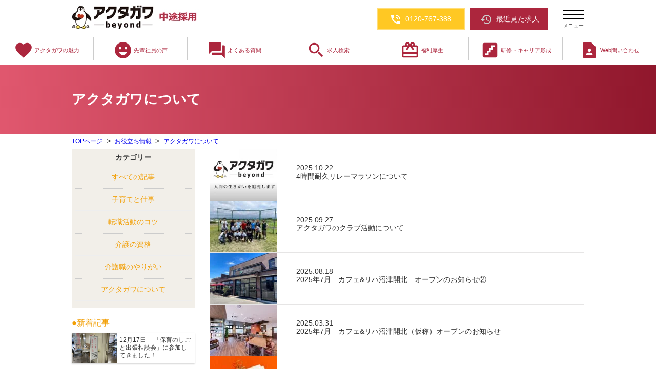

--- FILE ---
content_type: text/html; charset=UTF-8
request_url: https://akutagawa-recruit.jp/info_label/about_akutagawa
body_size: 20273
content:
<!DOCTYPE html>
<html dir="ltr" lang="ja" prefix="og: https://ogp.me/ns#">
<head>
<meta charset="UTF-8">

<meta name="viewport" content="width=device-width,initial-scale=1">
<meta name="format-detection" content="telephone=no">

<!-- meta[12]0.041695117950439 1770132834.3316 -->	<style>img:is([sizes="auto" i], [sizes^="auto," i]) { contain-intrinsic-size: 3000px 1500px }</style>
	
		<!-- All in One SEO 4.9.3 - aioseo.com -->
		<title>アクタガワについて | アクタガワ中途採用サイト</title>
	<meta name="robots" content="max-snippet:-1, max-image-preview:large, max-video-preview:-1" />
	<link rel="canonical" href="https://akutagawa-recruit.jp/info_label/about_akutagawa" />
	<link rel="next" href="https://akutagawa-recruit.jp/info_label/about_akutagawa/page/2" />
	<meta name="generator" content="All in One SEO (AIOSEO) 4.9.3" />
		<script type="application/ld+json" class="aioseo-schema">
			{"@context":"https:\/\/schema.org","@graph":[{"@type":"BreadcrumbList","@id":"https:\/\/akutagawa-recruit.jp\/info_label\/about_akutagawa#breadcrumblist","itemListElement":[{"@type":"ListItem","@id":"https:\/\/akutagawa-recruit.jp#listItem","position":1,"name":"\u5bb6","item":"https:\/\/akutagawa-recruit.jp","nextItem":{"@type":"ListItem","@id":"https:\/\/akutagawa-recruit.jp\/info_label\/about_akutagawa#listItem","name":"\u30a2\u30af\u30bf\u30ac\u30ef\u306b\u3064\u3044\u3066"}},{"@type":"ListItem","@id":"https:\/\/akutagawa-recruit.jp\/info_label\/about_akutagawa#listItem","position":2,"name":"\u30a2\u30af\u30bf\u30ac\u30ef\u306b\u3064\u3044\u3066","previousItem":{"@type":"ListItem","@id":"https:\/\/akutagawa-recruit.jp#listItem","name":"\u5bb6"}}]},{"@type":"CollectionPage","@id":"https:\/\/akutagawa-recruit.jp\/info_label\/about_akutagawa#collectionpage","url":"https:\/\/akutagawa-recruit.jp\/info_label\/about_akutagawa","name":"\u30a2\u30af\u30bf\u30ac\u30ef\u306b\u3064\u3044\u3066 | \u30a2\u30af\u30bf\u30ac\u30ef\u4e2d\u9014\u63a1\u7528\u30b5\u30a4\u30c8","inLanguage":"ja","isPartOf":{"@id":"https:\/\/akutagawa-recruit.jp\/#website"},"breadcrumb":{"@id":"https:\/\/akutagawa-recruit.jp\/info_label\/about_akutagawa#breadcrumblist"}},{"@type":"Organization","@id":"https:\/\/akutagawa-recruit.jp\/#organization","name":"\u30a2\u30af\u30bf\u30ac\u30ef\u4e2d\u9014\u63a1\u7528\u30b5\u30a4\u30c8","description":"\u4ecb\u8b77","url":"https:\/\/akutagawa-recruit.jp\/"},{"@type":"WebSite","@id":"https:\/\/akutagawa-recruit.jp\/#website","url":"https:\/\/akutagawa-recruit.jp\/","name":"\u30a2\u30af\u30bf\u30ac\u30ef\u4e2d\u9014\u63a1\u7528\u30b5\u30a4\u30c8","description":"\u4ecb\u8b77","inLanguage":"ja","publisher":{"@id":"https:\/\/akutagawa-recruit.jp\/#organization"}}]}
		</script>
		<!-- All in One SEO -->

<link rel='dns-prefetch' href='//static.addtoany.com' />
<link rel='dns-prefetch' href='//cdnjs.cloudflare.com' />
<link rel='dns-prefetch' href='//fonts.googleapis.com' />
<link rel="alternate" type="application/rss+xml" title="アクタガワ中途採用サイト &raquo; アクタガワについて info_label のフィード" href="https://akutagawa-recruit.jp/info_label/about_akutagawa/feed" />
<script type="text/javascript">
/* <![CDATA[ */
window._wpemojiSettings = {"baseUrl":"https:\/\/s.w.org\/images\/core\/emoji\/15.0.3\/72x72\/","ext":".png","svgUrl":"https:\/\/s.w.org\/images\/core\/emoji\/15.0.3\/svg\/","svgExt":".svg","source":{"concatemoji":"https:\/\/akutagawa-recruit.jp\/wp\/wp-includes\/js\/wp-emoji-release.min.js?ver=6.7.4"}};
/*! This file is auto-generated */
!function(i,n){var o,s,e;function c(e){try{var t={supportTests:e,timestamp:(new Date).valueOf()};sessionStorage.setItem(o,JSON.stringify(t))}catch(e){}}function p(e,t,n){e.clearRect(0,0,e.canvas.width,e.canvas.height),e.fillText(t,0,0);var t=new Uint32Array(e.getImageData(0,0,e.canvas.width,e.canvas.height).data),r=(e.clearRect(0,0,e.canvas.width,e.canvas.height),e.fillText(n,0,0),new Uint32Array(e.getImageData(0,0,e.canvas.width,e.canvas.height).data));return t.every(function(e,t){return e===r[t]})}function u(e,t,n){switch(t){case"flag":return n(e,"\ud83c\udff3\ufe0f\u200d\u26a7\ufe0f","\ud83c\udff3\ufe0f\u200b\u26a7\ufe0f")?!1:!n(e,"\ud83c\uddfa\ud83c\uddf3","\ud83c\uddfa\u200b\ud83c\uddf3")&&!n(e,"\ud83c\udff4\udb40\udc67\udb40\udc62\udb40\udc65\udb40\udc6e\udb40\udc67\udb40\udc7f","\ud83c\udff4\u200b\udb40\udc67\u200b\udb40\udc62\u200b\udb40\udc65\u200b\udb40\udc6e\u200b\udb40\udc67\u200b\udb40\udc7f");case"emoji":return!n(e,"\ud83d\udc26\u200d\u2b1b","\ud83d\udc26\u200b\u2b1b")}return!1}function f(e,t,n){var r="undefined"!=typeof WorkerGlobalScope&&self instanceof WorkerGlobalScope?new OffscreenCanvas(300,150):i.createElement("canvas"),a=r.getContext("2d",{willReadFrequently:!0}),o=(a.textBaseline="top",a.font="600 32px Arial",{});return e.forEach(function(e){o[e]=t(a,e,n)}),o}function t(e){var t=i.createElement("script");t.src=e,t.defer=!0,i.head.appendChild(t)}"undefined"!=typeof Promise&&(o="wpEmojiSettingsSupports",s=["flag","emoji"],n.supports={everything:!0,everythingExceptFlag:!0},e=new Promise(function(e){i.addEventListener("DOMContentLoaded",e,{once:!0})}),new Promise(function(t){var n=function(){try{var e=JSON.parse(sessionStorage.getItem(o));if("object"==typeof e&&"number"==typeof e.timestamp&&(new Date).valueOf()<e.timestamp+604800&&"object"==typeof e.supportTests)return e.supportTests}catch(e){}return null}();if(!n){if("undefined"!=typeof Worker&&"undefined"!=typeof OffscreenCanvas&&"undefined"!=typeof URL&&URL.createObjectURL&&"undefined"!=typeof Blob)try{var e="postMessage("+f.toString()+"("+[JSON.stringify(s),u.toString(),p.toString()].join(",")+"));",r=new Blob([e],{type:"text/javascript"}),a=new Worker(URL.createObjectURL(r),{name:"wpTestEmojiSupports"});return void(a.onmessage=function(e){c(n=e.data),a.terminate(),t(n)})}catch(e){}c(n=f(s,u,p))}t(n)}).then(function(e){for(var t in e)n.supports[t]=e[t],n.supports.everything=n.supports.everything&&n.supports[t],"flag"!==t&&(n.supports.everythingExceptFlag=n.supports.everythingExceptFlag&&n.supports[t]);n.supports.everythingExceptFlag=n.supports.everythingExceptFlag&&!n.supports.flag,n.DOMReady=!1,n.readyCallback=function(){n.DOMReady=!0}}).then(function(){return e}).then(function(){var e;n.supports.everything||(n.readyCallback(),(e=n.source||{}).concatemoji?t(e.concatemoji):e.wpemoji&&e.twemoji&&(t(e.twemoji),t(e.wpemoji)))}))}((window,document),window._wpemojiSettings);
/* ]]> */
</script>
<link rel='stylesheet' id='style-css' href='https://akutagawa-recruit.jp/wp/wp-content/themes/akutagawa-recruit/style.css?ver=4.9.8.9' type='text/css' media='all' />
<link rel='stylesheet' id='material-icons-css' href='//fonts.googleapis.com/icon?family=Material+Icons&#038;ver=6.7.4' type='text/css' media='all' />
<link rel='stylesheet' id='caveat-css' href='//fonts.googleapis.com/css?family=Caveat&#038;display=swap&#038;ver=6.7.4' type='text/css' media='all' />
<style id='wp-emoji-styles-inline-css' type='text/css'>

	img.wp-smiley, img.emoji {
		display: inline !important;
		border: none !important;
		box-shadow: none !important;
		height: 1em !important;
		width: 1em !important;
		margin: 0 0.07em !important;
		vertical-align: -0.1em !important;
		background: none !important;
		padding: 0 !important;
	}
</style>
<link rel='stylesheet' id='wp-block-library-css' href='https://akutagawa-recruit.jp/wp/wp-includes/css/dist/block-library/style.min.css?ver=6.7.4' type='text/css' media='all' />
<link rel='stylesheet' id='aioseo/css/src/vue/standalone/blocks/table-of-contents/global.scss-css' href='https://akutagawa-recruit.jp/wp/wp-content/plugins/all-in-one-seo-pack/dist/Lite/assets/css/table-of-contents/global.e90f6d47.css?ver=4.9.3' type='text/css' media='all' />
<style id='classic-theme-styles-inline-css' type='text/css'>
/*! This file is auto-generated */
.wp-block-button__link{color:#fff;background-color:#32373c;border-radius:9999px;box-shadow:none;text-decoration:none;padding:calc(.667em + 2px) calc(1.333em + 2px);font-size:1.125em}.wp-block-file__button{background:#32373c;color:#fff;text-decoration:none}
</style>
<style id='global-styles-inline-css' type='text/css'>
:root{--wp--preset--aspect-ratio--square: 1;--wp--preset--aspect-ratio--4-3: 4/3;--wp--preset--aspect-ratio--3-4: 3/4;--wp--preset--aspect-ratio--3-2: 3/2;--wp--preset--aspect-ratio--2-3: 2/3;--wp--preset--aspect-ratio--16-9: 16/9;--wp--preset--aspect-ratio--9-16: 9/16;--wp--preset--color--black: #000000;--wp--preset--color--cyan-bluish-gray: #abb8c3;--wp--preset--color--white: #ffffff;--wp--preset--color--pale-pink: #f78da7;--wp--preset--color--vivid-red: #cf2e2e;--wp--preset--color--luminous-vivid-orange: #ff6900;--wp--preset--color--luminous-vivid-amber: #fcb900;--wp--preset--color--light-green-cyan: #7bdcb5;--wp--preset--color--vivid-green-cyan: #00d084;--wp--preset--color--pale-cyan-blue: #8ed1fc;--wp--preset--color--vivid-cyan-blue: #0693e3;--wp--preset--color--vivid-purple: #9b51e0;--wp--preset--gradient--vivid-cyan-blue-to-vivid-purple: linear-gradient(135deg,rgba(6,147,227,1) 0%,rgb(155,81,224) 100%);--wp--preset--gradient--light-green-cyan-to-vivid-green-cyan: linear-gradient(135deg,rgb(122,220,180) 0%,rgb(0,208,130) 100%);--wp--preset--gradient--luminous-vivid-amber-to-luminous-vivid-orange: linear-gradient(135deg,rgba(252,185,0,1) 0%,rgba(255,105,0,1) 100%);--wp--preset--gradient--luminous-vivid-orange-to-vivid-red: linear-gradient(135deg,rgba(255,105,0,1) 0%,rgb(207,46,46) 100%);--wp--preset--gradient--very-light-gray-to-cyan-bluish-gray: linear-gradient(135deg,rgb(238,238,238) 0%,rgb(169,184,195) 100%);--wp--preset--gradient--cool-to-warm-spectrum: linear-gradient(135deg,rgb(74,234,220) 0%,rgb(151,120,209) 20%,rgb(207,42,186) 40%,rgb(238,44,130) 60%,rgb(251,105,98) 80%,rgb(254,248,76) 100%);--wp--preset--gradient--blush-light-purple: linear-gradient(135deg,rgb(255,206,236) 0%,rgb(152,150,240) 100%);--wp--preset--gradient--blush-bordeaux: linear-gradient(135deg,rgb(254,205,165) 0%,rgb(254,45,45) 50%,rgb(107,0,62) 100%);--wp--preset--gradient--luminous-dusk: linear-gradient(135deg,rgb(255,203,112) 0%,rgb(199,81,192) 50%,rgb(65,88,208) 100%);--wp--preset--gradient--pale-ocean: linear-gradient(135deg,rgb(255,245,203) 0%,rgb(182,227,212) 50%,rgb(51,167,181) 100%);--wp--preset--gradient--electric-grass: linear-gradient(135deg,rgb(202,248,128) 0%,rgb(113,206,126) 100%);--wp--preset--gradient--midnight: linear-gradient(135deg,rgb(2,3,129) 0%,rgb(40,116,252) 100%);--wp--preset--font-size--small: 13px;--wp--preset--font-size--medium: 20px;--wp--preset--font-size--large: 36px;--wp--preset--font-size--x-large: 42px;--wp--preset--spacing--20: 0.44rem;--wp--preset--spacing--30: 0.67rem;--wp--preset--spacing--40: 1rem;--wp--preset--spacing--50: 1.5rem;--wp--preset--spacing--60: 2.25rem;--wp--preset--spacing--70: 3.38rem;--wp--preset--spacing--80: 5.06rem;--wp--preset--shadow--natural: 6px 6px 9px rgba(0, 0, 0, 0.2);--wp--preset--shadow--deep: 12px 12px 50px rgba(0, 0, 0, 0.4);--wp--preset--shadow--sharp: 6px 6px 0px rgba(0, 0, 0, 0.2);--wp--preset--shadow--outlined: 6px 6px 0px -3px rgba(255, 255, 255, 1), 6px 6px rgba(0, 0, 0, 1);--wp--preset--shadow--crisp: 6px 6px 0px rgba(0, 0, 0, 1);}:where(.is-layout-flex){gap: 0.5em;}:where(.is-layout-grid){gap: 0.5em;}body .is-layout-flex{display: flex;}.is-layout-flex{flex-wrap: wrap;align-items: center;}.is-layout-flex > :is(*, div){margin: 0;}body .is-layout-grid{display: grid;}.is-layout-grid > :is(*, div){margin: 0;}:where(.wp-block-columns.is-layout-flex){gap: 2em;}:where(.wp-block-columns.is-layout-grid){gap: 2em;}:where(.wp-block-post-template.is-layout-flex){gap: 1.25em;}:where(.wp-block-post-template.is-layout-grid){gap: 1.25em;}.has-black-color{color: var(--wp--preset--color--black) !important;}.has-cyan-bluish-gray-color{color: var(--wp--preset--color--cyan-bluish-gray) !important;}.has-white-color{color: var(--wp--preset--color--white) !important;}.has-pale-pink-color{color: var(--wp--preset--color--pale-pink) !important;}.has-vivid-red-color{color: var(--wp--preset--color--vivid-red) !important;}.has-luminous-vivid-orange-color{color: var(--wp--preset--color--luminous-vivid-orange) !important;}.has-luminous-vivid-amber-color{color: var(--wp--preset--color--luminous-vivid-amber) !important;}.has-light-green-cyan-color{color: var(--wp--preset--color--light-green-cyan) !important;}.has-vivid-green-cyan-color{color: var(--wp--preset--color--vivid-green-cyan) !important;}.has-pale-cyan-blue-color{color: var(--wp--preset--color--pale-cyan-blue) !important;}.has-vivid-cyan-blue-color{color: var(--wp--preset--color--vivid-cyan-blue) !important;}.has-vivid-purple-color{color: var(--wp--preset--color--vivid-purple) !important;}.has-black-background-color{background-color: var(--wp--preset--color--black) !important;}.has-cyan-bluish-gray-background-color{background-color: var(--wp--preset--color--cyan-bluish-gray) !important;}.has-white-background-color{background-color: var(--wp--preset--color--white) !important;}.has-pale-pink-background-color{background-color: var(--wp--preset--color--pale-pink) !important;}.has-vivid-red-background-color{background-color: var(--wp--preset--color--vivid-red) !important;}.has-luminous-vivid-orange-background-color{background-color: var(--wp--preset--color--luminous-vivid-orange) !important;}.has-luminous-vivid-amber-background-color{background-color: var(--wp--preset--color--luminous-vivid-amber) !important;}.has-light-green-cyan-background-color{background-color: var(--wp--preset--color--light-green-cyan) !important;}.has-vivid-green-cyan-background-color{background-color: var(--wp--preset--color--vivid-green-cyan) !important;}.has-pale-cyan-blue-background-color{background-color: var(--wp--preset--color--pale-cyan-blue) !important;}.has-vivid-cyan-blue-background-color{background-color: var(--wp--preset--color--vivid-cyan-blue) !important;}.has-vivid-purple-background-color{background-color: var(--wp--preset--color--vivid-purple) !important;}.has-black-border-color{border-color: var(--wp--preset--color--black) !important;}.has-cyan-bluish-gray-border-color{border-color: var(--wp--preset--color--cyan-bluish-gray) !important;}.has-white-border-color{border-color: var(--wp--preset--color--white) !important;}.has-pale-pink-border-color{border-color: var(--wp--preset--color--pale-pink) !important;}.has-vivid-red-border-color{border-color: var(--wp--preset--color--vivid-red) !important;}.has-luminous-vivid-orange-border-color{border-color: var(--wp--preset--color--luminous-vivid-orange) !important;}.has-luminous-vivid-amber-border-color{border-color: var(--wp--preset--color--luminous-vivid-amber) !important;}.has-light-green-cyan-border-color{border-color: var(--wp--preset--color--light-green-cyan) !important;}.has-vivid-green-cyan-border-color{border-color: var(--wp--preset--color--vivid-green-cyan) !important;}.has-pale-cyan-blue-border-color{border-color: var(--wp--preset--color--pale-cyan-blue) !important;}.has-vivid-cyan-blue-border-color{border-color: var(--wp--preset--color--vivid-cyan-blue) !important;}.has-vivid-purple-border-color{border-color: var(--wp--preset--color--vivid-purple) !important;}.has-vivid-cyan-blue-to-vivid-purple-gradient-background{background: var(--wp--preset--gradient--vivid-cyan-blue-to-vivid-purple) !important;}.has-light-green-cyan-to-vivid-green-cyan-gradient-background{background: var(--wp--preset--gradient--light-green-cyan-to-vivid-green-cyan) !important;}.has-luminous-vivid-amber-to-luminous-vivid-orange-gradient-background{background: var(--wp--preset--gradient--luminous-vivid-amber-to-luminous-vivid-orange) !important;}.has-luminous-vivid-orange-to-vivid-red-gradient-background{background: var(--wp--preset--gradient--luminous-vivid-orange-to-vivid-red) !important;}.has-very-light-gray-to-cyan-bluish-gray-gradient-background{background: var(--wp--preset--gradient--very-light-gray-to-cyan-bluish-gray) !important;}.has-cool-to-warm-spectrum-gradient-background{background: var(--wp--preset--gradient--cool-to-warm-spectrum) !important;}.has-blush-light-purple-gradient-background{background: var(--wp--preset--gradient--blush-light-purple) !important;}.has-blush-bordeaux-gradient-background{background: var(--wp--preset--gradient--blush-bordeaux) !important;}.has-luminous-dusk-gradient-background{background: var(--wp--preset--gradient--luminous-dusk) !important;}.has-pale-ocean-gradient-background{background: var(--wp--preset--gradient--pale-ocean) !important;}.has-electric-grass-gradient-background{background: var(--wp--preset--gradient--electric-grass) !important;}.has-midnight-gradient-background{background: var(--wp--preset--gradient--midnight) !important;}.has-small-font-size{font-size: var(--wp--preset--font-size--small) !important;}.has-medium-font-size{font-size: var(--wp--preset--font-size--medium) !important;}.has-large-font-size{font-size: var(--wp--preset--font-size--large) !important;}.has-x-large-font-size{font-size: var(--wp--preset--font-size--x-large) !important;}
:where(.wp-block-post-template.is-layout-flex){gap: 1.25em;}:where(.wp-block-post-template.is-layout-grid){gap: 1.25em;}
:where(.wp-block-columns.is-layout-flex){gap: 2em;}:where(.wp-block-columns.is-layout-grid){gap: 2em;}
:root :where(.wp-block-pullquote){font-size: 1.5em;line-height: 1.6;}
</style>
<link rel='stylesheet' id='fancybox-for-wp-css' href='https://akutagawa-recruit.jp/wp/wp-content/plugins/fancybox-for-wordpress/assets/css/fancybox.css?ver=1.3.4' type='text/css' media='all' />
<link rel='stylesheet' id='toc-screen-css' href='https://akutagawa-recruit.jp/wp/wp-content/plugins/table-of-contents-plus/screen.min.css?ver=2309' type='text/css' media='all' />
<link rel='stylesheet' id='dd_lastviewed_css-css' href='https://akutagawa-recruit.jp/wp/wp-content/plugins/dd-lastviewed-custom/css/style.css?ver=6.7.4' type='text/css' media='all' />
<link rel='stylesheet' id='wp-pagenavi-css' href='https://akutagawa-recruit.jp/wp/wp-content/plugins/wp-pagenavi/pagenavi-css.css?ver=2.70' type='text/css' media='all' />
<link rel='stylesheet' id='addtoany-css' href='https://akutagawa-recruit.jp/wp/wp-content/plugins/add-to-any/addtoany.min.css?ver=1.16' type='text/css' media='all' />
<style id='addtoany-inline-css' type='text/css'>
@media (max-width: 999px) {/*スマホサイズの場合 拡大する */
.a2a_kit>a{width: 43px;    height: 43px;}
.addtoany_list.a2a_kit_size_32 a:not(.addtoany_special_service)>span {
	  width: 43px;    height: 43px;}
}
</style>
<script type="text/javascript" src="https://akutagawa-recruit.jp/wp/wp-includes/js/jquery/jquery.min.js?ver=3.7.1" id="jquery-core-js"></script>
<script type="text/javascript" src="https://akutagawa-recruit.jp/wp/wp-includes/js/jquery/jquery-migrate.min.js?ver=3.4.1" id="jquery-migrate-js"></script>
<script type="text/javascript" src="https://akutagawa-recruit.jp/wp/wp-content/themes/akutagawa-recruit/js/slidemenu.js?ver=6.7.4" id="slidemenu-js"></script>
<script type="text/javascript" src="https://akutagawa-recruit.jp/wp/wp-content/themes/akutagawa-recruit/js/common-script.js?ver=6.7.4" id="common-script-js"></script>
<script type="text/javascript" id="addtoany-core-js-before">
/* <![CDATA[ */
window.a2a_config=window.a2a_config||{};a2a_config.callbacks=[];a2a_config.overlays=[];a2a_config.templates={};a2a_localize = {
	Share: "共有",
	Save: "ブックマーク",
	Subscribe: "購読",
	Email: "メール",
	Bookmark: "ブックマーク",
	ShowAll: "すべて表示する",
	ShowLess: "小さく表示する",
	FindServices: "サービスを探す",
	FindAnyServiceToAddTo: "追加するサービスを今すぐ探す",
	PoweredBy: "Powered by",
	ShareViaEmail: "メールでシェアする",
	SubscribeViaEmail: "メールで購読する",
	BookmarkInYourBrowser: "ブラウザにブックマーク",
	BookmarkInstructions: "このページをブックマークするには、 Ctrl+D または \u2318+D を押下。",
	AddToYourFavorites: "お気に入りに追加",
	SendFromWebOrProgram: "任意のメールアドレスまたはメールプログラムから送信",
	EmailProgram: "メールプログラム",
	More: "詳細&#8230;",
	ThanksForSharing: "共有ありがとうございます !",
	ThanksForFollowing: "フォローありがとうございます !"
};
/* ]]> */
</script>
<script type="text/javascript" async src="https://static.addtoany.com/menu/page.js" id="addtoany-core-js"></script>
<script type="text/javascript" async src="https://akutagawa-recruit.jp/wp/wp-content/plugins/add-to-any/addtoany.min.js?ver=1.1" id="addtoany-jquery-js"></script>
<script type="text/javascript" src="https://akutagawa-recruit.jp/wp/wp-content/plugins/fancybox-for-wordpress/assets/js/jquery.fancybox.js?ver=1.3.4" id="fancybox-for-wp-js"></script>
<script type="text/javascript" src="//cdnjs.cloudflare.com/ajax/libs/jquery-easing/1.4.1/jquery.easing.min.js?ver=6.7.4" id="jquery-easing-js"></script>
<link rel="https://api.w.org/" href="https://akutagawa-recruit.jp/wp-json/" /><link rel="EditURI" type="application/rsd+xml" title="RSD" href="https://akutagawa-recruit.jp/wp/xmlrpc.php?rsd" />
<meta name="cdp-version" content="1.4.4" />
<!-- Fancybox for WordPress v3.3.3 -->
<style type="text/css">
	.fancybox-slide--image .fancybox-content{background-color: #383838}div.fancybox-caption{display:none !important;}
	
	img.fancybox-image{border-width:4px;border-color:#383838;border-style:solid;}
	div.fancybox-bg{background-color:rgba(0,0,0,0.8);opacity:1 !important;}div.fancybox-content{border-color:#383838}
	
	div.fancybox-content{background-color:#383838}
	
	
	
	
	div.fancybox-caption p.caption-title{display:inline-block}
	div.fancybox-caption p.caption-title{font-size:14px}
	div.fancybox-caption p.caption-title{color:#fff}
	div.fancybox-caption {color:#333333}div.fancybox-caption {position:relative;max-width:50%;margin:0 auto;min-width:480px;padding:15px;}div.fancybox-caption p.caption-title{position:relative;left:0;right:0;margin:0 auto;top:0px;color:#fff;}body.fancybox-active .fancybox-container .fancybox-stage .fancybox-content .fancybox-close-small{display:block;}
</style><script type="text/javascript">
	jQuery(function () {

		var mobileOnly = false;
		
		if (mobileOnly) {
			return;
		}

		jQuery.fn.getTitle = function () { // Copy the title of every IMG tag and add it to its parent A so that fancybox can show titles
			var arr = jQuery("a[data-fancybox]");
									jQuery.each(arr, function() {
										var title = jQuery(this).children("img").attr("title");
										 var caption = jQuery(this).next("figcaption").html();
                                        if(caption && title){jQuery(this).attr("title",title+" " + caption)}else if(title){ jQuery(this).attr("title",title);}else if(caption){jQuery(this).attr("title",caption);}
									});			}

		// Supported file extensions

				var thumbnails = jQuery("a:has(img)").not(".nolightbox").not('.envira-gallery-link').not('.ngg-simplelightbox').filter(function () {
			return /\.(jpe?g|png|gif|mp4|webp|bmp|pdf)(\?[^/]*)*$/i.test(jQuery(this).attr('href'))
		});
		

		// Add data-type iframe for links that are not images or videos.
		var iframeLinks = jQuery('.fancyboxforwp').filter(function () {
			return !/\.(jpe?g|png|gif|mp4|webp|bmp|pdf)(\?[^/]*)*$/i.test(jQuery(this).attr('href'))
		}).filter(function () {
			return !/vimeo|youtube/i.test(jQuery(this).attr('href'))
		});
		iframeLinks.attr({"data-type": "iframe"}).getTitle();

				// Gallery All
		thumbnails.addClass("fancyboxforwp").attr("data-fancybox", "gallery").getTitle();
		iframeLinks.attr({"data-fancybox": "gallery"}).getTitle();

		// Gallery type NONE
		
		// Call fancybox and apply it on any link with a rel atribute that starts with "fancybox", with the options set on the admin panel
		jQuery("a.fancyboxforwp").fancyboxforwp({
			loop: false,
			smallBtn: true,
			zoomOpacity: "auto",
			animationEffect: "fade",
			animationDuration: 500,
			transitionEffect: "fade",
			transitionDuration: "300",
			overlayShow: true,
			overlayOpacity: "0.8",
			titleShow: true,
			titlePosition: "over",
			keyboard: true,
			showCloseButton: true,
			arrows: true,
			clickContent:false,
			clickSlide: "close",
			mobile: {
				clickContent: function (current, event) {
					return current.type === "image" ? "toggleControls" : false;
				},
				clickSlide: function (current, event) {
					return current.type === "image" ? "close" : "close";
				},
			},
			wheel: false,
			toolbar: true,
			preventCaptionOverlap: true,
			onInit: function() { },			onDeactivate
	: function() { },		beforeClose: function() { },			afterShow: function(instance) { jQuery( ".fancybox-image" ).on("click", function( ){ ( instance.isScaledDown() ) ? instance.scaleToActual() : instance.scaleToFit() }) },				afterClose: function() { },					caption : function( instance, item ) {var title ="";if("undefined" != typeof jQuery(this).context ){var title = jQuery(this).context.title;} else { var title = ("undefined" != typeof jQuery(this).attr("title")) ? jQuery(this).attr("title") : false;}var caption = jQuery(this).data('caption') || '';if ( item.type === 'image' && title.length ) {caption = (caption.length ? caption + '<br />' : '') + '<p class="caption-title">'+title+'</p>' ;}return caption;},
		afterLoad : function( instance, current ) {current.$content.append('<div class=\"fancybox-custom-caption\" style=\" position: absolute;left:0;right:0;color:#000;padding-top:10px;bottom:0;margin:0 auto;text-align:center; \">' + current.opts.caption + '</div>');},
			})
		;

			})
</script>
<!-- END Fancybox for WordPress -->


<!-- Google Tag Manager -->


<!-- テスト環境ではコメントにする START --->
<script>(function(w,d,s,l,i){w[l]=w[l]||[];w[l].push({'gtm.start':
new Date().getTime(),event:'gtm.js'});var f=d.getElementsByTagName(s)[0],
j=d.createElement(s),dl=l!='dataLayer'?'&l='+l:'';j.async=true;j.src=
'https://www.googletagmanager.com/gtm.js?id='+i+dl;f.parentNode.insertBefore(j,f);
})(window,document,'script','dataLayer','GTM-566HLHM');
</script>
<!---	テスト環境ではコメントにする END -->


<!-- End Google Tag Manager -->
<!--[if lt IE 9]>
<script src="https://akutagawa-recruit.jp/wp/wp-content/themes/akutagawa-recruit/js/html5.js"></script>
<script type='text/javascript' src='https://akutagawa-recruit.jp/wp/wp-content/themes/akutagawa-recruit/js/selectivizr-min.js'></script>
<![endif]-->
</head>
<body class="archive tax-info_label term-about_akutagawa term-239">
<!-- Google Tag Manager (noscript) -->
<noscript><iframe src="https://www.googletagmanager.com/ns.html?id=GTM-566HLHM"
height="0" width="0" style="display:none;visibility:hidden"></iframe></noscript>
<!-- End Google Tag Manager (noscript) -->  <style>
@media (max-width: 640px){
#slide-menu {
    display: block;
}
}
</style>
<!-- HEADER -->
<header id="pagetop">
	
	<div class="header_inner header-contents anime">
		<div class="cont_box">
			<a href="https://akutagawa-recruit.jp" class="header_logo">
						<img src="https://akutagawa-recruit.jp/wp/wp-content/themes/akutagawa-recruit/img/common/logo_recruit.webp" class="sp_none" alt="ライフケア、メディカル・スタッフ、ライフサポート、子育てに重点をおく株式会社アクタガワ 中途リクルートサイト"/>
			<img src="https://akutagawa-recruit.jp/wp/wp-content/themes/akutagawa-recruit/img/common/logo_recruit.webp" class="pc_none tab_none" alt="ライフケア、メディカル・スタッフ、ライフサポート、子育てに重点をおく株式会社アクタガワ 中途リクルートサイト"/>
						</a>
			<div class="header_btn">
				<a href="tel:0120-767-388" onclick="ga('send','event','click','tel-tap');" class="normal_link black_link tel_btn">
					<i class="material-icons">phone_in_talk</i><p>0120-767-388</p></a>
				<a href="https://akutagawa-recruit.jp/lately" class="normal_link black_link lately_btn"><i class="material-icons">restore</i><p>最近見た求人</p></a>
				<p class="btn menu-btn alignc right" id="menu-button">
					<span class="bar block anime"></span>
					<span class="bar block anime"></span>
					<span class="bar block anime"></span>
					<span class="block text">メニュー</span>
				</p>
			</div>
		</div>
		<div class="cont_box_under">
			<nav class="cont_box_nav">
				<ul>
					<li>
						<a href="https://akutagawa-recruit.jp/charm"><span class="material-icons">favorite</span>アクタガワの魅力</a>
					</li>
					<li>
						<a href="https://akutagawa-recruit.jp/voice"><span class="material-icons">emoji_emotions</span>先輩社員の声</a>
					</li>
					<li>
						<a href="https://akutagawa-recruit.jp/qa"><span class="material-icons">question_answer</span>よくある質問</a>
					</li>

<!-- 2021.12.16 delete start 
					<li>
						<a href="https://akutagawa-recruit.jp/jobs?orderby=date&order=desc"><span class="material-icons">view_list</span>求人一覧</a>
					</li>
       2021.12.16 delete end --> 

					<li class="menu_box target-change on-search" data-target="search-add">
						<a href="#">
							<span class="material-icons">search</span>求人検索</a>
					</li>
					<li class="sp_none"><!-- パス構成変更 -->
						<a href="https://akutagawa-recruit.jp/welfares"><span class="material-icons">redeem</span>福利厚生</a>
					</li>
					<li class="sp_none">
						<a href="https://akutagawa-recruit.jp/career"><span class="material-icons">stairs</span>研修・キャリア形成</a>
					</li>
					<li class="sp_none">
						<a href="https://akutagawa-recruit.jp/contact"><span class="material-icons">contact_page</span>Web問い合わせ</a>
					</li>
				</ul>
			</nav>
		</div>
	</div><!--header-contents-->
			
	<!-- gnav -->
	<div id="slide-menu">
		<div class="cont_box">
			<div class="menu-close alignr"><span class="inline-block alignc"><i class="material-icons">&#xE5CD;</i></span></div>
				<nav class="gnav">
					<ul>
						<li>
							<a href="https://akutagawa-recruit.jp" class="go-home font-bold">アクタガワ中途採用サイト&nbsp;トップページ<i class="material-icons">&#xE315;</i></a>
						</li>
						<li class="search">
							<p class="search-title gothic">
								求人を探す
							</p>
							<div class="search-select-bottom">
<!-- part-search-nav.php -->


<div class="cont_box relative">
		<ul>
			<li class="block left box">
				<span data-target="search-area" class="block btn area-search-btn target-change on-search">
					<i class="material-icons">&#xE0C8;</i>
					<span class="font-bold">エリア</span>
				</span>
			</li>
			<li class="block left box">
				<span data-target="search-genre" class="block btn genre-search-btn target-change on-search">
					<i class="material-icons">&#xE8F9;</i>
					<span class="font-bold">職種</span>
				</span>
			</li>
			<li class="block left box">
				<span data-target="search-facility" class="block btn welfare-search-btn target-change on-search">
					<i class="material-icons">favorite</i>
					<span class="font-bold">施設形態</span>
				</span>
			</li>
			<li class="block left box">
				<span data-target="search-employ" class="block btn genre-search-btn target-change on-search">
					<i class="material-icons">alarm_on</i>
					<span class="font-bold">雇用形態</span>
				</span>
			</li>
			<li class="block left box">
				<span data-target="search-salary" class="block btn welfare-search-btn target-change on-search">
					<i class="material-icons">&#xE263;</i>
					<span class="font-bold">給与</span>
				</span>
			</li>
			<li class="block left box">
				<span data-target="search-picky" class="block btn area-search-btn target-change on-search">
					<i class="material-icons">&#xE065;</i>
					<span class="font-bold">こだわり</span>
				</span>
			</li>
			<li class="block left box horizon">
				<span data-target="search-add" class="block btn compound-search-btn target-change on-search anime">
					<a href="https://akutagawa-recruit.jp/lately">
					<i class="material-icons">restore</i>
					<span class="inline-block vertical-m">
						<span class="font-bold">最近チェックした求人から探す</span>
					</span>
					</a>
				</span>
			</li>
		</ul>
		<div class="clear"></div>
		<div>
		</div>
	</div>
</div>
							<div class="other alignl">
								<div class="contents-wrapper">
									<ul>
										<li class="block left">
											<a href="https://akutagawa-recruit.jp/contact" class="block box font-bold">
												Web問い合わせ<i class="material-icons">&#xE315;</i>
											</a>
										</li>
										<li class="block left">
											<a href="https://akutagawa-recruit.jp/lately" class="block box font-bold">
												最近見た求人<i class="material-icons">&#xE315;</i>
											</a>
										</li>
									</ul>
									<div class="clear"></div>
								</div>
							</div>
						</li>
						<li id="menu-item-3740" class="menu-item menu-item-type-post_type menu-item-object-page menu-item-home menu-item-3740"><a href="https://akutagawa-recruit.jp/">トップページ<i class="material-icons">&#xE315;</i></a></li>
<li id="menu-item-3742" class="menu-item menu-item-type-post_type menu-item-object-page menu-item-3742"><a href="https://akutagawa-recruit.jp/contact/entry">無料お仕事相談<i class="material-icons">&#xE315;</i></a></li>
<li id="menu-item-30664" class="menu-item menu-item-type-post_type menu-item-object-page menu-item-30664"><a href="https://akutagawa-recruit.jp/charm">アクタガワの魅力<i class="material-icons">&#xE315;</i></a></li>
<li id="menu-item-31333" class="menu-item menu-item-type-post_type menu-item-object-page menu-item-31333"><a href="https://akutagawa-recruit.jp/welfares">充実した福利厚生<i class="material-icons">&#xE315;</i></a></li>
<li id="menu-item-31338" class="menu-item menu-item-type-post_type menu-item-object-page menu-item-31338"><a href="https://akutagawa-recruit.jp/career">アクタガワでのキャリア形成<i class="material-icons">&#xE315;</i></a></li>
<li id="menu-item-30667" class="menu-item menu-item-type-post_type_archive menu-item-object-voice menu-item-30667"><a href="https://akutagawa-recruit.jp/voice">先輩社員の声<i class="material-icons">&#xE315;</i></a></li>
<li id="menu-item-31346" class="menu-item menu-item-type-post_type menu-item-object-page menu-item-31346"><a href="https://akutagawa-recruit.jp/qa">よくある質問<i class="material-icons">&#xE315;</i></a></li>
<li id="menu-item-34451" class="menu-item menu-item-type-custom menu-item-object-custom menu-item-34451"><a href="/information">お役立ち情報<i class="material-icons">&#xE315;</i></a></li>
<li id="menu-item-50393" class="menu-item menu-item-type-custom menu-item-object-custom menu-item-50393"><a target="_blank" href="/comeback">おかえりアクタガワ<i class="material-icons">&#xE315;</i></a></li>
<li id="menu-item-50298" class="menu-item menu-item-type-post_type menu-item-object-page menu-item-50298"><a href="https://akutagawa-recruit.jp/sitemap">サイトマップ<i class="material-icons">&#xE315;</i></a></li>
<li id="menu-item-51439" class="menu-item menu-item-type-custom menu-item-object-custom menu-item-51439"><a href="/news">お知らせ<i class="material-icons">&#xE315;</i></a></li>
					</ul>
				</nav>
			<div class="menu-close alignr"><span class="inline-block alignc"><i class="material-icons">&#xE5CD;</i></span></div>
		</div>
	</div>
	<!-- /gnav -->
				
</header>
<!-- /HEADER -->


<!-- CONTENTS -->
<div id="contents">

<!-- info -->
<main>
	<header class="page-title">
		<div class="contents-wrapper cont_box">
			<h1>アクタガワについて</h1>
		</div>
	</header>
	<div class="pankuzu-wrapper contents-wrapper cont_box sp_none">
		<div class="pankuzu">
			
<div class="pankuzu_subbox">
	<ul>
		<li>
			<a href="https://akutagawa-recruit.jp">TOPページ</a>
		</li>
		<li>
	<a href="https://akutagawa-recruit.jp/information">		お役立ち情報	</a></li><li>	<a href="https://akutagawa-recruit.jp/info_label/about_akutagawa">アクタガワについて	</a>		</li>
	</ul>
</div>		</div>
	</div>
	<div class="clearfix cont_box contents-wrapper" id="sort">
					<div class="info_archive_wrapper">
				<ul class="top_bottom">
											





<li>
	<a href="https://akutagawa-recruit.jp/information/info-44300-2" class="anime">
	  <figure class="left">
	  						<img width="130" height="100" src="https://akutagawa-recruit.jp/wp/wp-content/uploads/2023/01/133451b0e45e0ebf648bc47fcf95f533-130x100.png" class="wide alpha wp-post-image" alt="4時間耐久リレーマラソンについて イメージ" decoding="async" />				  </figure>
	  <span><time>2025.10.22</time><br>
	  
	  
	  	  
			  4時間耐久リレーマラソンについて	  
	  	  
	  </span>
	  <div class="clear"><hr></div>
	</a>
</li>											





<li>
	<a href="https://akutagawa-recruit.jp/information/info-44300" class="anime">
	  <figure class="left">
	  						<img width="130" height="100" src="https://akutagawa-recruit.jp/wp/wp-content/uploads/2022/08/49a285caeff83b2aa386dff26ea3ccaf-130x100.jpg" class="wide alpha wp-post-image" alt="アクタガワのクラブ活動について イメージ" decoding="async" />				  </figure>
	  <span><time>2025.09.27</time><br>
	  
	  
	  	  
			  アクタガワのクラブ活動について	  
	  	  
	  </span>
	  <div class="clear"><hr></div>
	</a>
</li>											





<li>
	<a href="https://akutagawa-recruit.jp/information/info-47638-2-3-2" class="anime">
	  <figure class="left">
	  						<img width="130" height="100" src="https://akutagawa-recruit.jp/wp/wp-content/uploads/2025/08/5C9DBC7F-B4F0-4A68-B4C8-346437EB7CC1-130x100.jpeg" class="wide alpha wp-post-image" alt="2025年7月　カフェ&#038;リハ沼津開北　オープンのお知らせ② イメージ" decoding="async" />				  </figure>
	  <span><time>2025.08.18</time><br>
	  
	  
	  	  
			  2025年7月　カフェ&#038;リハ沼津開北　オープンのお知らせ②	  
	  	  
	  </span>
	  <div class="clear"><hr></div>
	</a>
</li>											





<li>
	<a href="https://akutagawa-recruit.jp/information/info-47638-2-3" class="anime">
	  <figure class="left">
	  						<img width="130" height="100" src="https://akutagawa-recruit.jp/wp/wp-content/uploads/2021/09/d97266f3d82ae4b628f44e68d8073ddd-130x100.jpg" class="wide alpha wp-post-image" alt="2025年7月　カフェ&#038;リハ沼津開北（仮称）オープンのお知らせ イメージ" decoding="async" loading="lazy" />				  </figure>
	  <span><time>2025.03.31</time><br>
	  
	  
	  	  
			  2025年7月　カフェ&#038;リハ沼津開北（仮称）オープンのお知らせ	  
	  	  
	  </span>
	  <div class="clear"><hr></div>
	</a>
</li>											





<li>
	<a href="https://akutagawa-recruit.jp/information/info-46239-2-2-2-2" class="anime">
	  <figure class="left">
	  						<img width="130" height="100" src="https://akutagawa-recruit.jp/wp/wp-content/uploads/2024/12/30397217_s-130x100.jpg" class="wide alpha wp-post-image" alt="MVP制度について イメージ" decoding="async" loading="lazy" />				  </figure>
	  <span><time>2024.12.25</time><br>
	  
	  
	  	  
			  MVP制度について	  
	  	  
	  </span>
	  <div class="clear"><hr></div>
	</a>
</li>											





<li>
	<a href="https://akutagawa-recruit.jp/information/info-47631-2-2" class="anime">
	  <figure class="left">
	  						<img width="130" height="100" src="https://akutagawa-recruit.jp/wp/wp-content/uploads/2024/11/SDGs_logo-500x333-1-130x100.png" class="wide alpha wp-post-image" alt="アクタガワのＳＤＧｓについて イメージ" decoding="async" loading="lazy" />				  </figure>
	  <span><time>2024.11.27</time><br>
	  
	  
	  	  
			  アクタガワのＳＤＧｓについて	  
	  	  
	  </span>
	  <div class="clear"><hr></div>
	</a>
</li>											





<li>
	<a href="https://akutagawa-recruit.jp/information/info-47631-2" class="anime">
	  <figure class="left">
	  						<img width="130" height="100" src="https://akutagawa-recruit.jp/wp/wp-content/uploads/2024/11/22678688_s-130x100.jpg" class="wide alpha wp-post-image" alt="アクタガワの生活リハビリ検定について イメージ" decoding="async" loading="lazy" />				  </figure>
	  <span><time>2024.11.19</time><br>
	  
	  
	  	  
			  アクタガワの生活リハビリ検定について	  
	  	  
	  </span>
	  <div class="clear"><hr></div>
	</a>
</li>											





<li>
	<a href="https://akutagawa-recruit.jp/information/info-46239-2-2-2" class="anime">
	  <figure class="left">
	  						<img width="130" height="100" src="https://akutagawa-recruit.jp/wp/wp-content/uploads/2024/09/25365179_s-130x100.jpg" class="wide alpha wp-post-image" alt="アクタガワの受賞歴について イメージ" decoding="async" loading="lazy" />				  </figure>
	  <span><time>2024.09.16</time><br>
	  
	  
	  	  
			  アクタガワの受賞歴について	  
	  	  
	  </span>
	  <div class="clear"><hr></div>
	</a>
</li>											





<li>
	<a href="https://akutagawa-recruit.jp/information/info-46239-2-2" class="anime">
	  <figure class="left">
	  						<img width="130" height="100" src="https://akutagawa-recruit.jp/wp/wp-content/uploads/2024/08/30202446_s-130x100.jpg" class="wide alpha wp-post-image" alt="キャリアパス研修について イメージ" decoding="async" loading="lazy" />				  </figure>
	  <span><time>2024.08.27</time><br>
	  
	  
	  	  
			  キャリアパス研修について	  
	  	  
	  </span>
	  <div class="clear"><hr></div>
	</a>
</li>											





<li>
	<a href="https://akutagawa-recruit.jp/information/info-46239-2" class="anime">
	  <figure class="left">
	  						<img width="130" height="100" src="https://akutagawa-recruit.jp/wp/wp-content/uploads/2022/11/25232009_s-130x100.jpg" class="wide alpha wp-post-image" alt="キャリアパスについて イメージ" decoding="async" loading="lazy" />				  </figure>
	  <span><time>2024.08.14</time><br>
	  
	  
	  	  
			  キャリアパスについて	  
	  	  
	  </span>
	  <div class="clear"><hr></div>
	</a>
</li>									</ul>

				<div class="archive-footer indicate-adjust relative">
					
<nav class="pagenation right alignr">
	<div class="pagenation_button_box">
		<div class='wp-pagenavi' role='navigation'>
<span class='pages'>1 / 5</span><span aria-current='page' class='current'>1</span><a class="page larger" title="ページ 2" href="https://akutagawa-recruit.jp/info_label/about_akutagawa/page/2">2</a><a class="page larger" title="ページ 3" href="https://akutagawa-recruit.jp/info_label/about_akutagawa/page/3">3</a><a class="page larger" title="ページ 4" href="https://akutagawa-recruit.jp/info_label/about_akutagawa/page/4">4</a><a class="page larger" title="ページ 5" href="https://akutagawa-recruit.jp/info_label/about_akutagawa/page/5">5</a><a class="nextpostslink" rel="next" aria-label="次のページ" href="https://akutagawa-recruit.jp/info_label/about_akutagawa/page/2">»</a>
</div>	</div>
</nav>
					<div class="clear"></div>
				</div>	
			</div>
			<div class="termlist_box">	
	<div class="termlist_title">
		<p>カテゴリー</p>
	</div>
	<div class="termlist_item_box">
		<ul>
			<li>
				<a href="https://akutagawa-recruit.jp/information">
					<span>すべての記事</span>
				</a>
			</li>
										<li>
					<a href="https://akutagawa-recruit.jp/info_label/子育てと仕事">
						<span>子育てと仕事</span>
					</a>
				</li>
							<li>
					<a href="https://akutagawa-recruit.jp/info_label/転職活動のコツ">
						<span>転職活動のコツ</span>
					</a>
				</li>
							<li>
					<a href="https://akutagawa-recruit.jp/info_label/介護の資格">
						<span>介護の資格</span>
					</a>
				</li>
							<li>
					<a href="https://akutagawa-recruit.jp/info_label/rewards_of_caregiving">
						<span>介護職のやりがい</span>
					</a>
				</li>
							<li>
					<a href="https://akutagawa-recruit.jp/info_label/about_akutagawa">
						<span>アクタガワについて</span>
					</a>
				</li>
					</ul>
	</div>
	<!-- 2022.11.15 delete start ---
	<div class="banner">
		<a href="https://akutagawa-recruit.jp/voice">
		<img src="https://akutagawa-recruit.jp/wp/wp-content/themes/akutagawa-recruit/img/common/akutagawa_voice_banner.jpg" alt="アクタガワで働く先輩社員の声">
		</a>
	</div>
	 --- 2022.11.15 delete end ---> 
			<div class="side_new_item">
		<div class="side_new_item_title">
			●新着記事
		</div>
		<div class="side_new_item_content">
			<ul>
							<li>
					<a href="https://akutagawa-recruit.jp/information/info-55894">
										<figure>
					<img width="600" height="400" src="https://akutagawa-recruit.jp/wp/wp-content/uploads/2025/12/IMG_7284-600x400.jpg" class="attachment-base_img size-base_img wp-post-image" alt="12月17日　 「保育のしごと出張相談会」に参加してきました！" decoding="async" loading="lazy" />					</figure>
										<p>12月17日　 「保育のしごと出張相談会」に参加してきました！</p>
					</a>
				</li>
							<li>
					<a href="https://akutagawa-recruit.jp/information/info-55851">
										<figure>
					<img width="600" height="400" src="https://akutagawa-recruit.jp/wp/wp-content/uploads/2025/12/a3d5e9a58b2ee1b2caa0e01b6fa1fb74-600x400.png" class="attachment-base_img size-base_img wp-post-image" alt="アクタガワの新しい挑戦！リフレッシュ休暇制度「プレミアム3(スリー)」で、三連休を積極的に取ろう！" decoding="async" loading="lazy" srcset="https://akutagawa-recruit.jp/wp/wp-content/uploads/2025/12/a3d5e9a58b2ee1b2caa0e01b6fa1fb74-600x400.png 600w, https://akutagawa-recruit.jp/wp/wp-content/uploads/2025/12/a3d5e9a58b2ee1b2caa0e01b6fa1fb74-300x200.png 300w, https://akutagawa-recruit.jp/wp/wp-content/uploads/2025/12/a3d5e9a58b2ee1b2caa0e01b6fa1fb74-1024x683.png 1024w, https://akutagawa-recruit.jp/wp/wp-content/uploads/2025/12/a3d5e9a58b2ee1b2caa0e01b6fa1fb74-768x512.png 768w, https://akutagawa-recruit.jp/wp/wp-content/uploads/2025/12/a3d5e9a58b2ee1b2caa0e01b6fa1fb74-400x267.png 400w, https://akutagawa-recruit.jp/wp/wp-content/uploads/2025/12/a3d5e9a58b2ee1b2caa0e01b6fa1fb74.png 1536w" sizes="auto, (max-width: 600px) 100vw, 600px" />					</figure>
										<p>アクタガワの新しい挑戦！リフレッシュ休暇制度「プレミアム3(スリー)」で、三連休を積極的に取ろう！</p>
					</a>
				</li>
							<li>
					<a href="https://akutagawa-recruit.jp/information/info-44300-2">
										<figure>
					<img width="500" height="332" src="https://akutagawa-recruit.jp/wp/wp-content/uploads/2023/01/133451b0e45e0ebf648bc47fcf95f533.png" class="attachment-base_img size-base_img wp-post-image" alt="4時間耐久リレーマラソンについて" decoding="async" loading="lazy" srcset="https://akutagawa-recruit.jp/wp/wp-content/uploads/2023/01/133451b0e45e0ebf648bc47fcf95f533.png 500w, https://akutagawa-recruit.jp/wp/wp-content/uploads/2023/01/133451b0e45e0ebf648bc47fcf95f533-300x199.png 300w, https://akutagawa-recruit.jp/wp/wp-content/uploads/2023/01/133451b0e45e0ebf648bc47fcf95f533-400x266.png 400w" sizes="auto, (max-width: 500px) 100vw, 500px" />					</figure>
										<p>4時間耐久リレーマラソンについて</p>
					</a>
				</li>
						</ul>
		</div>
	</div>
				</div>
<style>
.termlist_box .banner{
	margin-top:20px;
}	
.termlist_box .banner a img{
	width:100%;
}	
.termlist_box .side_new_item,
.termlist_box .side_popular_item {
	margin-top:20px;
}
.termlist_box .side_new_item_title,
.termlist_box .side_popular_item_title {
    color: #f29f05;
    font-size: 16px;
    border-bottom: 1px solid #f29f05;
    margin-bottom: 8px;
}

.termlist_box .side_new_item_content ul li a,
.termlist_box .side_popular_item_content ul li a {
    box-shadow: 0px 1px 3px #ccc;
    margin: 0px;
    margin-bottom: 16px;
    display: flex;
    flex-wrap: nowrap;
}
.termlist_box .side_new_item_content ul li figure,
.termlist_box .side_popular_item_content ul li figure {
	width: 37%;
	display: flex;
	align-items: center;
	justify-content: center;
}
.termlist_box .side_new_item_content ul li img,
.termlist_box .side_popular_item_content ul li img {
    width:100%;
}
.termlist_box .side_new_item_content ul li p,
.termlist_box .side_popular_item_content ul li p {
	margin-left: 0%;
	width: 60%;
	padding: 6px 4px;
	overflow: hidden;
	max-height: 3.6em;
	font-size: 12px;
	line-height: 1.3;
}
.side_popular_item_content ul li.rank:before {
    content: "1位";
    font-size: 16px;
    color:#f29f05;
    font-weight:bold;
}
.side_popular_item_content ul li.rank.rank2:before {
    content: "2位";
    font-size: 15px;
}

.side_popular_item_content ul li.rank.rank3:before {
    content: "3位";
    font-size: 14px;
}
@media (max-width: 1080px) {
	
	.termlist_box .side_new_item_content ul li p,
	.termlist_box .side_popular_item_content ul li p {
		font-size: 14px;
	}
}
</style>			</div><!--cont_box-->
</main>
   


<div class="reset search-job search-box relative anime">
	<form action="https://akutagawa-recruit.jp/jobs" method="get" class="search type-item form-post-count" role="search">
		<input type="hidden" name="orderby" value="">
		
		<section class="search-contents-wrapper change-contents none retractable" data-for="search-cat-label-area" id="search-area">
			<div class="search-contents-inner relative">
				<div class="search-contents-adjust">
					<header class="relative">
						<em class="page-title alignc block">エリアから探す</em>
						<div class="close-btn alignc gothic box anime">
							<i class="material-icons">close</i>
						</div>
						<div class="backbtn target-change add-btn alignc gothic box anime" data-target="search-add">
							<i class="material-icons">&#xE5C4;</i>
						</div>
					</header>

					<ul class="check-box">
														<li class="check-group block">
									<div class="parent-wrapper">
										<div class="parent-label relative">
											<b class="ctg-name block">浜松エリア</b>
											<span class="inner-item-list ellipsis">浜松市中央区 / 浜松市浜名区 / 浜松市天竜区 / 湖西市</span>
											<i class="material-icons arrow">&#xE315;</i>
										</div>
									</div>
																			<div class="children-wrapper anime">
											<div class="search-contents-adjust">
												<header class="relative">
													<em class="page-title alignc block">エリアから探す</em>
													<div class="close-btn alignc gothic box">
														<i class="material-icons">close</i>
													</div>
													<div class="backbtn alignc gothic box">
														<i class="material-icons">&#xE5C4;</i>
													</div>
												</header>

												<div class="all-select">
													<label class="parent-label font-bold block box w100">
														<input type="checkbox" name="area[]" value="浜松エリア" title="浜松エリア" class="term-all">浜松エリア すべて
													</label>
												</div>
												<div class="inner split">
																											<label class="child-label block left box">
															<input type="checkbox" name="area[]" value="浜松市中央区" title="浜松市中央区" class="term-child">浜松市中央区														</label>
																											<label class="child-label block left box">
															<input type="checkbox" name="area[]" value="浜松市浜名区" title="浜松市浜名区" class="term-child">浜松市浜名区														</label>
																											<label class="child-label block left box">
															<input type="checkbox" name="area[]" value="浜松市天竜区" title="浜松市天竜区" class="term-child">浜松市天竜区														</label>
																											<label class="child-label block left box">
															<input type="checkbox" name="area[]" value="湖西市" title="湖西市" class="term-child">湖西市														</label>
																										<div class="clear"></div>
												</div>

												<div class="add-btn-wrapper">
													<div class="target-change add-btn alignc gothic box" data-target="search-add">
														<i class="material-icons">add_box</i>さらに条件を追加
													</div>
												</div>
											</div>
										</div>
																	</li>
															<li class="check-group block">
									<div class="parent-wrapper">
										<div class="parent-label relative">
											<b class="ctg-name block">磐田・袋井・掛川・菊川・御前崎エリア</b>
											<span class="inner-item-list ellipsis">磐田市 / 袋井市 / 周智郡 / 掛川市 / 御前崎市 / 菊川市 / 牧之原市</span>
											<i class="material-icons arrow">&#xE315;</i>
										</div>
									</div>
																			<div class="children-wrapper anime">
											<div class="search-contents-adjust">
												<header class="relative">
													<em class="page-title alignc block">エリアから探す</em>
													<div class="close-btn alignc gothic box">
														<i class="material-icons">close</i>
													</div>
													<div class="backbtn alignc gothic box">
														<i class="material-icons">&#xE5C4;</i>
													</div>
												</header>

												<div class="all-select">
													<label class="parent-label font-bold block box w100">
														<input type="checkbox" name="area[]" value="磐田・袋井・掛川・菊川・御前崎エリア" title="磐田・袋井・掛川・菊川・御前崎エリア" class="term-all">磐田・袋井・掛川・菊川・御前崎エリア すべて
													</label>
												</div>
												<div class="inner split">
																											<label class="child-label block left box">
															<input type="checkbox" name="area[]" value="磐田市" title="磐田市" class="term-child">磐田市														</label>
																											<label class="child-label block left box">
															<input type="checkbox" name="area[]" value="袋井市" title="袋井市" class="term-child">袋井市														</label>
																											<label class="child-label block left box">
															<input type="checkbox" name="area[]" value="周智郡" title="周智郡" class="term-child">周智郡														</label>
																											<label class="child-label block left box">
															<input type="checkbox" name="area[]" value="掛川市" title="掛川市" class="term-child">掛川市														</label>
																											<label class="child-label block left box">
															<input type="checkbox" name="area[]" value="御前崎市" title="御前崎市" class="term-child">御前崎市														</label>
																											<label class="child-label block left box">
															<input type="checkbox" name="area[]" value="菊川市" title="菊川市" class="term-child">菊川市														</label>
																											<label class="child-label block left box">
															<input type="checkbox" name="area[]" value="牧之原市" title="牧之原市" class="term-child">牧之原市														</label>
																										<div class="clear"></div>
												</div>

												<div class="add-btn-wrapper">
													<div class="target-change add-btn alignc gothic box" data-target="search-add">
														<i class="material-icons">add_box</i>さらに条件を追加
													</div>
												</div>
											</div>
										</div>
																	</li>
															<li class="check-group block">
									<div class="parent-wrapper">
										<div class="parent-label relative">
											<b class="ctg-name block">藤枝・島田・焼津エリア</b>
											<span class="inner-item-list ellipsis">藤枝市 / 島田市 / 焼津市 / 榛原郡</span>
											<i class="material-icons arrow">&#xE315;</i>
										</div>
									</div>
																			<div class="children-wrapper anime">
											<div class="search-contents-adjust">
												<header class="relative">
													<em class="page-title alignc block">エリアから探す</em>
													<div class="close-btn alignc gothic box">
														<i class="material-icons">close</i>
													</div>
													<div class="backbtn alignc gothic box">
														<i class="material-icons">&#xE5C4;</i>
													</div>
												</header>

												<div class="all-select">
													<label class="parent-label font-bold block box w100">
														<input type="checkbox" name="area[]" value="藤枝・島田・焼津エリア" title="藤枝・島田・焼津エリア" class="term-all">藤枝・島田・焼津エリア すべて
													</label>
												</div>
												<div class="inner split">
																											<label class="child-label block left box">
															<input type="checkbox" name="area[]" value="藤枝市" title="藤枝市" class="term-child">藤枝市														</label>
																											<label class="child-label block left box">
															<input type="checkbox" name="area[]" value="島田市" title="島田市" class="term-child">島田市														</label>
																											<label class="child-label block left box">
															<input type="checkbox" name="area[]" value="焼津市" title="焼津市" class="term-child">焼津市														</label>
																											<label class="child-label block left box">
															<input type="checkbox" name="area[]" value="榛原郡" title="榛原郡" class="term-child">榛原郡														</label>
																										<div class="clear"></div>
												</div>

												<div class="add-btn-wrapper">
													<div class="target-change add-btn alignc gothic box" data-target="search-add">
														<i class="material-icons">add_box</i>さらに条件を追加
													</div>
												</div>
											</div>
										</div>
																	</li>
															<li class="check-group block">
									<div class="parent-wrapper">
										<div class="parent-label relative">
											<b class="ctg-name block">静岡エリア</b>
											<span class="inner-item-list ellipsis">静岡市葵区 / 静岡市駿河区 / 静岡市清水区</span>
											<i class="material-icons arrow">&#xE315;</i>
										</div>
									</div>
																			<div class="children-wrapper anime">
											<div class="search-contents-adjust">
												<header class="relative">
													<em class="page-title alignc block">エリアから探す</em>
													<div class="close-btn alignc gothic box">
														<i class="material-icons">close</i>
													</div>
													<div class="backbtn alignc gothic box">
														<i class="material-icons">&#xE5C4;</i>
													</div>
												</header>

												<div class="all-select">
													<label class="parent-label font-bold block box w100">
														<input type="checkbox" name="area[]" value="静岡エリア" title="静岡エリア" class="term-all">静岡エリア すべて
													</label>
												</div>
												<div class="inner split">
																											<label class="child-label block left box">
															<input type="checkbox" name="area[]" value="静岡市葵区" title="静岡市葵区" class="term-child">静岡市葵区														</label>
																											<label class="child-label block left box">
															<input type="checkbox" name="area[]" value="静岡市駿河区" title="静岡市駿河区" class="term-child">静岡市駿河区														</label>
																											<label class="child-label block left box">
															<input type="checkbox" name="area[]" value="静岡市清水区" title="静岡市清水区" class="term-child">静岡市清水区														</label>
																										<div class="clear"></div>
												</div>

												<div class="add-btn-wrapper">
													<div class="target-change add-btn alignc gothic box" data-target="search-add">
														<i class="material-icons">add_box</i>さらに条件を追加
													</div>
												</div>
											</div>
										</div>
																	</li>
															<li class="check-group block">
									<div class="parent-wrapper">
										<div class="parent-label relative">
											<b class="ctg-name block">富士・御殿場エリア</b>
											<span class="inner-item-list ellipsis">富士市 / 富士宮市 / 御殿場市 / 裾野市 / 駿東郡</span>
											<i class="material-icons arrow">&#xE315;</i>
										</div>
									</div>
																			<div class="children-wrapper anime">
											<div class="search-contents-adjust">
												<header class="relative">
													<em class="page-title alignc block">エリアから探す</em>
													<div class="close-btn alignc gothic box">
														<i class="material-icons">close</i>
													</div>
													<div class="backbtn alignc gothic box">
														<i class="material-icons">&#xE5C4;</i>
													</div>
												</header>

												<div class="all-select">
													<label class="parent-label font-bold block box w100">
														<input type="checkbox" name="area[]" value="富士・御殿場エリア" title="富士・御殿場エリア" class="term-all">富士・御殿場エリア すべて
													</label>
												</div>
												<div class="inner split">
																											<label class="child-label block left box">
															<input type="checkbox" name="area[]" value="富士市" title="富士市" class="term-child">富士市														</label>
																											<label class="child-label block left box">
															<input type="checkbox" name="area[]" value="富士宮市" title="富士宮市" class="term-child">富士宮市														</label>
																											<label class="child-label block left box">
															<input type="checkbox" name="area[]" value="御殿場市" title="御殿場市" class="term-child">御殿場市														</label>
																											<label class="child-label block left box">
															<input type="checkbox" name="area[]" value="裾野市" title="裾野市" class="term-child">裾野市														</label>
																											<label class="child-label block left box">
															<input type="checkbox" name="area[]" value="駿東郡" title="駿東郡" class="term-child">駿東郡														</label>
																										<div class="clear"></div>
												</div>

												<div class="add-btn-wrapper">
													<div class="target-change add-btn alignc gothic box" data-target="search-add">
														<i class="material-icons">add_box</i>さらに条件を追加
													</div>
												</div>
											</div>
										</div>
																	</li>
															<li class="check-group block">
									<div class="parent-wrapper">
										<div class="parent-label relative">
											<b class="ctg-name block">沼津・三島・伊豆エリア</b>
											<span class="inner-item-list ellipsis">伊豆市 / 伊豆の国市 / 熱海市 / 三島市 / 沼津市 / 田方郡 / 賀茂郡 / 伊東市 / 下田市</span>
											<i class="material-icons arrow">&#xE315;</i>
										</div>
									</div>
																			<div class="children-wrapper anime">
											<div class="search-contents-adjust">
												<header class="relative">
													<em class="page-title alignc block">エリアから探す</em>
													<div class="close-btn alignc gothic box">
														<i class="material-icons">close</i>
													</div>
													<div class="backbtn alignc gothic box">
														<i class="material-icons">&#xE5C4;</i>
													</div>
												</header>

												<div class="all-select">
													<label class="parent-label font-bold block box w100">
														<input type="checkbox" name="area[]" value="沼津・三島・伊豆エリア" title="沼津・三島・伊豆エリア" class="term-all">沼津・三島・伊豆エリア すべて
													</label>
												</div>
												<div class="inner split">
																											<label class="child-label block left box">
															<input type="checkbox" name="area[]" value="伊豆市" title="伊豆市" class="term-child">伊豆市														</label>
																											<label class="child-label block left box">
															<input type="checkbox" name="area[]" value="伊豆の国市" title="伊豆の国市" class="term-child">伊豆の国市														</label>
																											<label class="child-label block left box">
															<input type="checkbox" name="area[]" value="熱海市" title="熱海市" class="term-child">熱海市														</label>
																											<label class="child-label block left box">
															<input type="checkbox" name="area[]" value="三島市" title="三島市" class="term-child">三島市														</label>
																											<label class="child-label block left box">
															<input type="checkbox" name="area[]" value="沼津市" title="沼津市" class="term-child">沼津市														</label>
																											<label class="child-label block left box">
															<input type="checkbox" name="area[]" value="田方郡" title="田方郡" class="term-child">田方郡														</label>
																											<label class="child-label block left box">
															<input type="checkbox" name="area[]" value="賀茂郡" title="賀茂郡" class="term-child">賀茂郡														</label>
																											<label class="child-label block left box">
															<input type="checkbox" name="area[]" value="伊東市" title="伊東市" class="term-child">伊東市														</label>
																											<label class="child-label block left box">
															<input type="checkbox" name="area[]" value="下田市" title="下田市" class="term-child">下田市														</label>
																										<div class="clear"></div>
												</div>

												<div class="add-btn-wrapper">
													<div class="target-change add-btn alignc gothic box" data-target="search-add">
														<i class="material-icons">add_box</i>さらに条件を追加
													</div>
												</div>
											</div>
										</div>
																	</li>
												</ul>
				</div>
			</div>
		</section>

		<section class="search-contents-wrapper change-contents none" data-for="search-cat-label-genre" id="search-genre">
			<div class="search-contents-inner relative">
				<div class="search-contents-adjust">
					<header class="relative">
						<em class="page-title alignc block">職種から探す</em>
						<div class="close-btn alignc gothic box">
							<i class="material-icons">close</i>
						</div>
						<div class="backbtn target-change add-btn alignc gothic box" data-target="search-add">
							<i class="material-icons">&#xE5C4;</i>
						</div>
					</header>

					<div class="inner term-only genre">
						<ul class="check-box">
																								<li class="check-group block">
																					<label class="block w100 box">
												<input type="checkbox" name="gid[]" value="216" title="アクタガワHD／管理職（人事・総務・企画等）">アクタガワHD／管理職（人事・総務・企画等）											</label>
																					<label class="block w100 box">
												<input type="checkbox" name="gid[]" value="219" title="アクタガワHD／総合職（人事・総務・企画等）">アクタガワHD／総合職（人事・総務・企画等）											</label>
																					<label class="block w100 box">
												<input type="checkbox" name="gid[]" value="218" title="アクタガワHD／事務職（人事・総務・企画等）">アクタガワHD／事務職（人事・総務・企画等）											</label>
																					<label class="block w100 box">
												<input type="checkbox" name="gid[]" value="97" title="アクタガワ／施設長・施設長候補">アクタガワ／施設長・施設長候補											</label>
																					<label class="block w100 box">
												<input type="checkbox" name="gid[]" value="89" title="アクタガワ／介護職（施設・通所）">アクタガワ／介護職（施設・通所）											</label>
																					<label class="block w100 box">
												<input type="checkbox" name="gid[]" value="90" title="アクタガワ／介護職（訪問）">アクタガワ／介護職（訪問）											</label>
																					<label class="block w100 box">
												<input type="checkbox" name="gid[]" value="91" title="アクタガワ／ケアマネジャー">アクタガワ／ケアマネジャー											</label>
																					<label class="block w100 box">
												<input type="checkbox" name="gid[]" value="208" title="アクタガワ／看護師">アクタガワ／看護師											</label>
																					<label class="block w100 box">
												<input type="checkbox" name="gid[]" value="95" title="アクタガワ／理学療法士・作業療法士">アクタガワ／理学療法士・作業療法士											</label>
																					<label class="block w100 box">
												<input type="checkbox" name="gid[]" value="235" title="アクタガワ／園長・園長候補">アクタガワ／園長・園長候補											</label>
																					<label class="block w100 box">
												<input type="checkbox" name="gid[]" value="209" title="アクタガワ／保育士">アクタガワ／保育士											</label>
																					<label class="block w100 box">
												<input type="checkbox" name="gid[]" value="236" title="アクタガワ／施設事務職">アクタガワ／施設事務職											</label>
																					<label class="block w100 box">
												<input type="checkbox" name="gid[]" value="214" title="アクタガワHRM／営業職">アクタガワHRM／営業職											</label>
																					<label class="block w100 box">
												<input type="checkbox" name="gid[]" value="215" title="アクタガワHRM／事務職">アクタガワHRM／事務職											</label>
																					<label class="block w100 box">
												<input type="checkbox" name="gid[]" value="98" title="その他の職種">その他の職種											</label>
																				<div class="clear"></div>
									</li>
														</ul>
					</div>

					<div class="add-btn-wrapper">
						<div class="target-change add-btn alignc gothic box" data-target="search-add">
							<i class="material-icons">add_box</i>さらに条件を追加
						</div>
					</div>
				</div>
			</div>
		</section>

		<section class="search-contents-wrapper change-contents none" data-for="search-cat-label-facility" id="search-facility">
			<div class="search-contents-inner relative">
				<div class="search-contents-adjust">
					<header class="relative">
						<em class="page-title alignc block">施設形態から探す</em>
						<div class="close-btn alignc gothic box">
							<i class="material-icons">close</i>
						</div>
						<div class="backbtn target-change add-btn alignc gothic box" data-target="search-add">
							<i class="material-icons">&#xE5C4;</i>
						</div>
					</header>

					<div class="inner term-only facility">
						<ul class="check-box">
																								<li class="check-group block">
																					<label class="block w100 box">
												<input type="checkbox" name="facility[]" value="介護付有料老人ホーム" title="介護付有料老人ホーム">介護付有料老人ホーム											</label>
																					<label class="block w100 box">
												<input type="checkbox" name="facility[]" value="サービス付き高齢者向け住宅" title="サービス付き高齢者向け住宅">サービス付き高齢者向け住宅											</label>
																					<label class="block w100 box">
												<input type="checkbox" name="facility[]" value="小規模多機能・複合施設" title="小規模多機能型居宅介護">小規模多機能型居宅介護											</label>
																					<label class="block w100 box">
												<input type="checkbox" name="facility[]" value="グループホーム" title="グループホーム">グループホーム											</label>
																					<label class="block w100 box">
												<input type="checkbox" name="facility[]" value="デイサービス" title="デイサービス">デイサービス											</label>
																					<label class="block w100 box">
												<input type="checkbox" name="facility[]" value="訪問介護" title="訪問介護">訪問介護											</label>
																					<label class="block w100 box">
												<input type="checkbox" name="facility[]" value="居宅介護支援" title="居宅介護支援事業所">居宅介護支援事業所											</label>
																					<label class="block w100 box">
												<input type="checkbox" name="facility[]" value="地域包括支援センター" title="地域包括支援センター">地域包括支援センター											</label>
																					<label class="block w100 box">
												<input type="checkbox" name="facility[]" value="小規模多機能" title="小規模多機能">小規模多機能											</label>
																					<label class="block w100 box">
												<input type="checkbox" name="facility[]" value="その他の施設" title="その他サービス">その他サービス											</label>
																			</li>
														</ul>
					</div>

					<div class="add-btn-wrapper">
						<div class="target-change add-btn alignc gothic box" data-target="search-add">
							<i class="material-icons">add_box</i>さらに条件を追加
						</div>
					</div>
				</div>
			</div>
		</section>
		
		
		<section class="search-contents-wrapper change-contents none" data-for="search-cat-label-welfare" id="search-welfare">
			<div class="search-contents-inner relative">
				<div class="search-contents-adjust">
					<header class="relative">
						<em class="page-title alignc block">福利厚生から探す</em>
						<div class="close-btn alignc gothic box">
							<i class="material-icons">close</i>
						</div>
						<div class="backbtn target-change add-btn alignc gothic box" data-target="search-add">
							<i class="material-icons">&#xE5C4;</i>
						</div>
					</header>

					<div class="inner term-only welfare">
						<ul class="check-box">
																								<li class="check-group block">
																					<label class="block w100 box">
												<input type="checkbox" name="welfare[]" value="保育園・託児所" title="保育園・託児所">保育園・託児所											</label>
																					<label class="block w100 box">
												<input type="checkbox" name="welfare[]" value="保育託児所・学童補助" title="保育託児所・学童補助">保育託児所・学童補助											</label>
																					<label class="block w100 box">
												<input type="checkbox" name="welfare[]" value="無料資格取得制度" title="無料資格取得制度">無料資格取得制度											</label>
																					<label class="block w100 box">
												<input type="checkbox" name="welfare[]" value="子育てサポート制度" title="子育てサポート制度">子育てサポート制度											</label>
																					<label class="block w100 box">
												<input type="checkbox" name="welfare[]" value="介護サポート制度" title="介護サポート制度">介護サポート制度											</label>
																					<label class="block w100 box">
												<input type="checkbox" name="welfare[]" value="駐車場" title="駐車場">駐車場											</label>
																					<label class="block w100 box">
												<input type="checkbox" name="welfare[]" value="社会保険完備" title="社会保険完備">社会保険完備											</label>
																					<label class="block w100 box">
												<input type="checkbox" name="welfare[]" value="交通費支給" title="交通費支給">交通費支給											</label>
																					<label class="block w100 box">
												<input type="checkbox" name="welfare[]" value="退職金あり" title="退職金あり">退職金あり											</label>
																					<label class="block w100 box">
												<input type="checkbox" name="welfare[]" value="健康保険" title="健康保険">健康保険											</label>
																					<label class="block w100 box">
												<input type="checkbox" name="welfare[]" value="労災保険" title="労災保険">労災保険											</label>
																					<label class="block w100 box">
												<input type="checkbox" name="welfare[]" value="雇用保険" title="雇用保険">雇用保険											</label>
																					<label class="block w100 box">
												<input type="checkbox" name="welfare[]" value="厚生年金" title="厚生年金">厚生年金											</label>
																					<label class="block w100 box">
												<input type="checkbox" name="welfare[]" value="駐車場無料" title="駐車場無料">駐車場無料											</label>
																			</li>
														</ul>
					</div>

					<div class="add-btn-wrapper">
						<div class="target-change add-btn alignc gothic box" data-target="search-add">
							<i class="material-icons">add_box</i>さらに条件を追加
						</div>
					</div>
				</div>
			</div>
		</section>
		
		
		<section class="search-contents-wrapper change-contents none" data-for="search-cat-label-employ" id="search-employ">
			<div class="search-contents-inner relative">
				<div class="search-contents-adjust">
					<header class="relative">
						<em class="page-title alignc block">雇用形態から探す</em>
						<div class="close-btn alignc gothic box">
							<i class="material-icons">close</i>
						</div>
						<div class="backbtn target-change add-btn alignc gothic box" data-target="search-add">
							<i class="material-icons">&#xE5C4;</i>
						</div>
					</header>

					<div class="inner term-only employ">
						<ul class="check-box">
																								<li class="check-group block">
																					<label class="block w100 box">
												<input type="checkbox" name="employ[]" value="正社員" title="正社員">正社員											</label>
																					<label class="block w100 box">
												<input type="checkbox" name="employ[]" value="パート・アルバイト" title="パート・アルバイト">パート・アルバイト											</label>
																					<label class="block w100 box">
												<input type="checkbox" name="employ[]" value="契約社員" title="契約社員">契約社員											</label>
																					<label class="block w100 box">
												<input type="checkbox" name="employ[]" value="業務委託契約" title="業務委託契約">業務委託契約											</label>
																			</li>
														</ul>
					</div>

					<div class="add-btn-wrapper">
						<div class="target-change add-btn alignc gothic box" data-target="search-add">
							<i class="material-icons">add_box</i>さらに条件を追加
						</div>
					</div>
				</div>
			</div>
		</section>
		
		
		<section class="search-contents-wrapper change-contents none" data-for="search-cat-label-salary" id="search-salary">
			<div class="search-contents-inner relative">
				<div class="search-contents-adjust">
					<header class="relative">
						<em class="page-title alignc block">給与から探す</em>
						<div class="close-btn alignc gothic box">
							<i class="material-icons">close</i>
						</div>
						<div class="backbtn target-change add-btn alignc gothic box" data-target="search-add">
							<i class="material-icons">&#xE5C4;</i>
						</div>
					</header>

					<div class="inner term-only salary">
												<select name="salary" class="box">
							<option value="">選択してください</option>
							<option name="salary" value="hourly">時給</option>
							<option name="salary" value="monthly">月給</option>
							<option name="salary" value="daily">日給</option>
						</select>

												<input type="tel" name="salary_vars[0]" size="10" value="" placeholder="￥下限額" class="select-input salary-wages box"> ～
						<input type="tel" name="salary_vars[1]" size="10" value="" placeholder="￥上限額" class="select-input salary-wages box">
					</div>

					<div class="add-btn-wrapper">
						<div class="target-change add-btn alignc gothic box" data-target="search-add">
							<i class="material-icons">add_box</i>さらに条件を追加
						</div>
					</div>
				</div>
			</div>
		</section>
		
		
		<section class="search-contents-wrapper change-contents none" data-for="search-cat-label-facility" id="search-facility">
			<div class="search-contents-inner relative">
				<div class="search-contents-adjust">
					<header class="relative">
						<em class="page-title alignc block">施設形態から探す</em>
						<div class="close-btn alignc gothic box">
							<i class="material-icons">close</i>
						</div>
						<div class="backbtn target-change add-btn alignc gothic box" data-target="search-add">
							<i class="material-icons">&#xE5C4;</i>
						</div>
					</header>

					<div class="inner term-only facility">
						<ul class="check-box">
																								<li class="check-group block">
																					<label class="block w100 box">
												<input type="checkbox" name="facility[]" value="介護付有料老人ホーム" title="介護付有料老人ホーム">介護付有料老人ホーム											</label>
																					<label class="block w100 box">
												<input type="checkbox" name="facility[]" value="サービス付き高齢者向け住宅" title="サービス付き高齢者向け住宅">サービス付き高齢者向け住宅											</label>
																					<label class="block w100 box">
												<input type="checkbox" name="facility[]" value="小規模多機能・複合施設" title="小規模多機能型居宅介護">小規模多機能型居宅介護											</label>
																					<label class="block w100 box">
												<input type="checkbox" name="facility[]" value="グループホーム" title="グループホーム">グループホーム											</label>
																					<label class="block w100 box">
												<input type="checkbox" name="facility[]" value="デイサービス" title="デイサービス">デイサービス											</label>
																					<label class="block w100 box">
												<input type="checkbox" name="facility[]" value="訪問介護" title="訪問介護">訪問介護											</label>
																					<label class="block w100 box">
												<input type="checkbox" name="facility[]" value="居宅介護支援" title="居宅介護支援事業所">居宅介護支援事業所											</label>
																					<label class="block w100 box">
												<input type="checkbox" name="facility[]" value="地域包括支援センター" title="地域包括支援センター">地域包括支援センター											</label>
																					<label class="block w100 box">
												<input type="checkbox" name="facility[]" value="小規模多機能" title="小規模多機能">小規模多機能											</label>
																					<label class="block w100 box">
												<input type="checkbox" name="facility[]" value="その他の施設" title="その他サービス">その他サービス											</label>
																			</li>
														</ul>
					</div>

					<div class="add-btn-wrapper">
						<div class="target-change add-btn alignc gothic box" data-target="search-add">
							<i class="material-icons">add_box</i>さらに条件を追加
						</div>
					</div>
				</div>
			</div>
		</section>
		
		
		<section class="search-contents-wrapper change-contents none" data-for="search-cat-label-capacity" id="search-capacity">
			<div class="search-contents-inner relative">
				<div class="search-contents-adjust">
					<header class="relative">
						<em class="page-title alignc block">資格から探す</em>
						<div class="close-btn alignc gothic box">
							<i class="material-icons">close</i>
						</div>
						<div class="backbtn target-change add-btn alignc gothic box" data-target="search-add">
							<i class="material-icons">&#xE5C4;</i>
						</div>
					</header>

					<div class="inner term-only capacity">
						<ul class="check-box">
																								<li class="check-group block">
																					<label class="block w100 box">
												<input type="checkbox" name="capacity[]" value="初任者研修・ヘルパー2級" title="初任者研修・ヘルパー2級">初任者研修・ヘルパー2級											</label>
																					<label class="block w100 box">
												<input type="checkbox" name="capacity[]" value="実務者研修" title="実務者研修">実務者研修											</label>
																					<label class="block w100 box">
												<input type="checkbox" name="capacity[]" value="介護福祉士" title="介護福祉士">介護福祉士											</label>
																					<label class="block w100 box">
												<input type="checkbox" name="capacity[]" value="介護支援専門員" title="介護支援専門員">介護支援専門員											</label>
																					<label class="block w100 box">
												<input type="checkbox" name="capacity[]" value="主任介護支援専門員" title="主任介護支援専門員">主任介護支援専門員											</label>
																					<label class="block w100 box">
												<input type="checkbox" name="capacity[]" value="正看護師" title="看護師">看護師											</label>
																					<label class="block w100 box">
												<input type="checkbox" name="capacity[]" value="准看護師" title="准看護師">准看護師											</label>
																					<label class="block w100 box">
												<input type="checkbox" name="capacity[]" value="理学療法士" title="理学療法士">理学療法士											</label>
																					<label class="block w100 box">
												<input type="checkbox" name="capacity[]" value="作業療法士" title="作業療法士">作業療法士											</label>
																					<label class="block w100 box">
												<input type="checkbox" name="capacity[]" value="言語聴覚士" title="言語聴覚士">言語聴覚士											</label>
																					<label class="block w100 box">
												<input type="checkbox" name="capacity[]" value="社会福祉士" title="社会福祉士">社会福祉士											</label>
																					<label class="block w100 box">
												<input type="checkbox" name="capacity[]" value="社会福祉主事" title="社会福祉主事">社会福祉主事											</label>
																					<label class="block w100 box">
												<input type="checkbox" name="capacity[]" value="栄養士" title="栄養士">栄養士											</label>
																					<label class="block w100 box">
												<input type="checkbox" name="capacity[]" value="管理栄養士" title="管理栄養士">管理栄養士											</label>
																					<label class="block w100 box">
												<input type="checkbox" name="capacity[]" value="その他の資格" title="その他の資格">その他の資格											</label>
																			</li>
														</ul>
					</div>

					<div class="add-btn-wrapper">
						<div class="target-change add-btn alignc gothic box" data-target="search-add">
							<i class="material-icons">add_box</i>さらに条件を追加
						</div>
					</div>
				</div>
			</div>
		</section>
		
		<!-- 2022.02.22 Add start --->
		<section class="search-contents-wrapper change-contents none" data-for="search-cat-label-company" id="search-company">
			<div class="search-contents-inner relative">
				<div class="search-contents-adjust">
					<header class="relative">
						<em class="page-title alignc block">求人会社から探す</em>
						<div class="close-btn alignc gothic box">
							<i class="material-icons">close</i>
						</div>
						<div class="backbtn target-change add-btn alignc gothic box" data-target="search-add">
							<i class="material-icons">&#xE5C4;</i>
						</div>
					</header>

					<div class="inner term-only company">
						<ul class="check-box">
																								<li class="check-group block">
																					<label class="block w100 box">
												<input type="checkbox" name="company[]" value="株式会社リージョン・フォース" title="株式会社リージョン・フォース">株式会社リージョン・フォース											</label>
																					<label class="block w100 box">
												<input type="checkbox" name="company[]" value="akutagawa-hd" title="アクタガワホールディングス">アクタガワホールディングス											</label>
																					<label class="block w100 box">
												<input type="checkbox" name="company[]" value="akutagawa" title="アクタガワ">アクタガワ											</label>
																					<label class="block w100 box">
												<input type="checkbox" name="company[]" value="akutagawa-hrm" title="アクタガワHRM">アクタガワHRM											</label>
																			</li>
														</ul>
					</div>

					<div class="add-btn-wrapper">
						<div class="target-change add-btn alignc gothic box" data-target="search-add">
							<i class="material-icons">add_box</i>さらに条件を追加
						</div>
					</div>
				</div>
			</div>
		</section>
		<!-- 2022.02.22 Add end --->
		
		<section class="search-contents-wrapper change-contents none" data-for="search-cat-label-picky" id="search-picky">
			<div class="search-contents-inner relative">
				<div class="search-contents-adjust">
					<header class="relative">
						<em class="page-title alignc block">こだわりから探す</em>
						<div class="close-btn alignc gothic box">
							<i class="material-icons">close</i>
						</div>
						<div class="backbtn target-change add-btn alignc gothic box" data-target="search-add">
							<i class="material-icons">&#xE5C4;</i>
						</div>
					</header>

					<div class="inner term-only picky">
						<ul class="check-box">
									<li class="check-group block">
										<div class="parent-wrapper">
											<p class="parent-label font-bold ctg-name chapter-title">
												働く時間・休日											</p>
										</div>
											<div class="children-wrapper">
												<div class="inner split">
																											<label class="child-label block box left">
															<input type="checkbox" name="picky[]" value="日勤のみ" title="日勤のみ" class="term-child">日勤のみ														</label>
																											<label class="child-label block box left">
															<input type="checkbox" name="picky[]" value="夜勤のみ" title="夜勤のみ" class="term-child">夜勤のみ														</label>
																											<label class="child-label block box left">
															<input type="checkbox" name="picky[]" value="早番勤務のみ" title="早番勤務のみ" class="term-child">早番勤務のみ														</label>
																											<label class="child-label block box left">
															<input type="checkbox" name="picky[]" value="土日祝休み" title="土日祝休み" class="term-child">土日祝休み														</label>
																											<label class="child-label block box left">
															<input type="checkbox" name="picky[]" value="土日祝のみ" title="土日祝のみ" class="term-child">土日祝のみ														</label>
																											<label class="child-label block box left">
															<input type="checkbox" name="picky[]" value="短時間・扶養内" title="短時間・扶養内" class="term-child">短時間・扶養内														</label>
																											<label class="child-label block box left">
															<input type="checkbox" name="picky[]" value="週3日以内ok" title="週3日以内OK" class="term-child">週3日以内OK														</label>
																											<label class="child-label block box left">
															<input type="checkbox" name="picky[]" value="曜日時間相談ok" title="曜日時間相談OK" class="term-child">曜日時間相談OK														</label>
																										<div class="clear"></div>
												</div>
											</div>
									</li>
									<li class="check-group block">
										<div class="parent-wrapper">
											<p class="parent-label font-bold ctg-name chapter-title">
												○○な方歓迎！											</p>
										</div>
											<div class="children-wrapper">
												<div class="inner split">
																											<label class="child-label block box left">
															<input type="checkbox" name="picky[]" value="未経験歓迎" title="未経験歓迎" class="term-child">未経験歓迎														</label>
																											<label class="child-label block box left">
															<input type="checkbox" name="picky[]" value="無資格歓迎" title="無資格歓迎" class="term-child">無資格歓迎														</label>
																											<label class="child-label block box left">
															<input type="checkbox" name="picky[]" value="主婦活躍中" title="主婦活躍中" class="term-child">主婦活躍中														</label>
																											<label class="child-label block box left">
															<input type="checkbox" name="picky[]" value="wワークok" title="WワークOK" class="term-child">WワークOK														</label>
																											<label class="child-label block box left">
															<input type="checkbox" name="picky[]" value="施設経験あり" title="施設経験あり" class="term-child">施設経験あり														</label>
																											<label class="child-label block box left">
															<input type="checkbox" name="picky[]" value="シニア活躍中" title="60歳以上限定" class="term-child">60歳以上限定														</label>
																											<label class="child-label block box left">
															<input type="checkbox" name="picky[]" value="ブランクあり" title="ブランクあり" class="term-child">ブランクあり														</label>
																										<div class="clear"></div>
												</div>
											</div>
									</li>
									<li class="check-group block">
										<div class="parent-wrapper">
											<p class="parent-label font-bold ctg-name chapter-title">
												待遇											</p>
										</div>
											<div class="children-wrapper">
												<div class="inner split">
																											<label class="child-label block box left">
															<input type="checkbox" name="picky[]" value="賞与あり年2以上）" title="賞与あり(年2以上）" class="term-child">賞与あり(年2以上）														</label>
																											<label class="child-label block box left">
															<input type="checkbox" name="picky[]" value="昇給あり" title="昇給あり" class="term-child">昇給あり														</label>
																											<label class="child-label block box left">
															<input type="checkbox" name="picky[]" value="時給1300円以上" title="時給1300円以上" class="term-child">時給1300円以上														</label>
																											<label class="child-label block box left">
															<input type="checkbox" name="picky[]" value="託児施設あり" title="託児施設あり" class="term-child">託児施設あり														</label>
																											<label class="child-label block box left">
															<input type="checkbox" name="picky[]" value="資格手当あり" title="資格手当あり" class="term-child">資格手当あり														</label>
																											<label class="child-label block box left">
															<input type="checkbox" name="picky[]" value="資格取得支援あり" title="資格取得支援あり" class="term-child">資格取得支援あり														</label>
																											<label class="child-label block box left">
															<input type="checkbox" name="picky[]" value="正社員登用あり" title="正社員登用あり" class="term-child">正社員登用あり														</label>
																										<div class="clear"></div>
												</div>
											</div>
									</li>
									<li class="check-group block">
										<div class="parent-wrapper">
											<p class="parent-label font-bold ctg-name chapter-title">
												勤務先の特徴・職場の環境											</p>
										</div>
											<div class="children-wrapper">
												<div class="inner split">
																											<label class="child-label block box left">
															<input type="checkbox" name="picky[]" value="オープニング" title="オープニング" class="term-child">オープニング														</label>
																											<label class="child-label block box left">
															<input type="checkbox" name="picky[]" value="施設見学ok" title="施設見学OK" class="term-child">施設見学OK														</label>
																											<label class="child-label block box left">
															<input type="checkbox" name="picky[]" value="駅チカ" title="駅チカ" class="term-child">駅チカ														</label>
																											<label class="child-label block box left">
															<input type="checkbox" name="picky[]" value="車バイク通勤ok" title="車バイク通勤OK" class="term-child">車バイク通勤OK														</label>
																											<label class="child-label block box left">
															<input type="checkbox" name="picky[]" value="資格不問" title="資格不問" class="term-child">資格不問														</label>
																											<label class="child-label block box left">
															<input type="checkbox" name="picky[]" value="経験者歓迎" title="経験者歓迎" class="term-child">経験者歓迎														</label>
																											<label class="child-label block box left">
															<input type="checkbox" name="picky[]" value="時短ok" title="時短OK" class="term-child">時短OK														</label>
																											<label class="child-label block box left">
															<input type="checkbox" name="picky[]" value="日勤のみ可能" title="日勤のみ可能" class="term-child">日勤のみ可能														</label>
																											<label class="child-label block box left">
															<input type="checkbox" name="picky[]" value="50代･60代ｏｋ" title="50代･60代ＯＫ" class="term-child">50代･60代ＯＫ														</label>
																										<div class="clear"></div>
												</div>
											</div>
									</li>
						</ul>
					</div>

					<div class="add-btn-wrapper">
						<div class="target-change add-btn alignc gothic box" data-target="search-add">
							<i class="material-icons">add_box</i>さらに条件を追加
						</div>
					</div>
				</div>
			</div>
		</section>
		
		<section class="search-contents-wrapper change-contents none" data-for="search-cat-label-keyword" id="search-keyword">
			<div class="search-contents-inner relative">
				<div class="search-contents-adjust">
					<header class="relative">
						<em class="page-title alignc block">フリーワードから探す</em>
						<div class="close-btn alignc gothic box">
							<i class="material-icons">close</i>
						</div>
						<div class="backbtn target-change add-btn alignc gothic box" data-target="search-add">
							<i class="material-icons">&#xE5C4;</i>
						</div>
					</header>

					<div class="inner term-only keyword">
						<input type="text" name="s" size="30" value="" placeholder="例：未経験 , 短期" class="select-input box">
					</div>

					<div class="add-btn-wrapper">
						<div class="target-change add-btn alignc gothic box" data-target="search-add">
							<i class="material-icons">add_box</i>さらに条件を追加
						</div>
					</div>
				</div>
			</div>
		</section>
		
		
		<section class="search-contents-wrapper none change-contents" id="search-add">
			<div class="search-contents-inner relative">
				<div class="search-contents-adjust">
					<header class="relative">
						<em class="page-title alignc block">詳細条件から探す</em>
						<div class="close-btn alignc gothic box">
							<i class="material-icons">close</i>
						</div>
					</header>

					<ul class="check-box">
						<li class="check-group block" data-for="search-cat-label-area">
							<div class="parent-wrapper target-change" data-target="search-area">
								<div class="parent-label relative">
									<b class="ctg-name block"><i class="material-icons">&#xE0C8;</i>エリア</b>
									<ul class="select-item ellipsis box" data-select="search-area">
										<li class="loading"></li>
									</ul>
									<i class="material-icons arrow">&#xE315;</i>
								</div>
							</div>
						</li>
						<li class="check-group block" data-for="search-cat-label-genre">
							<div class="parent-wrapper target-change" data-target="search-genre">
								<div class="parent-label relative">
									<b class="ctg-name block"><i class="material-icons">&#xE8F9;</i>職種</b>
									<ul class="select-item ellipsis box" data-select="search-genre">
										<li class="loading"></li>
									</ul>
									<i class="material-icons arrow">&#xE315;</i>
								</div>
							</div>
						</li>
												<li class="check-group block" data-for="search-cat-label-facility">
							<div class="parent-wrapper target-change" data-target="search-facility">
								<div class="parent-label relative">
									<b class="ctg-name block"><i class="material-icons">location_city</i>施設形態</b>
									<ul class="select-item ellipsis box" data-select="search-facility">
										<li class="loading"></li>
									</ul>
									<i class="material-icons arrow">&#xE315;</i>
								</div>
							</div>
						</li>
												<li class="check-group block" data-for="search-cat-label-picky">
							<div class="parent-wrapper target-change" data-target="search-picky">
								<div class="parent-label relative">
									<b class="ctg-name block"><i class="material-icons">&#xE065;</i>こだわり</b>
									<ul class="select-item ellipsis box" data-select="search-picky">
										<li class="loading"></li>
									</ul>
									<i class="material-icons arrow">&#xE315;</i>
								</div>
							</div>
						</li>
						
						<li class="check-group block" data-for="search-cat-label-keyword">
							<div class="parent-wrapper target-change" data-target="search-keyword">
								<div class="parent-label relative">
									<b class="ctg-name block"><i class="material-icons">translate</i>キーワード</b>
									<ul class="select-item ellipsis box" data-select="search-keyword">
										<li class="loading"></li>
									</ul>
									<i class="material-icons arrow">&#xE315;</i>
								</div>
							</div>
						</li>
					</ul>
				</div>
			</div>
		</section>
		
		<div class="submit-wrapper alignc gothic research-fixed none" id="checked-appear">
			<div class="contents-wrapper">
				<p class="jobdetail-count"><var class="post-count-value font-bold" data-current-value="102">102</var>件該当
</p>

				<p class="btn clear-btn left box opacity anime">
					<span class="block"><i class="material-icons">&#xE888;</i>クリア</span>
				</p>
				
				<p class="btn add-search-btn target-change left box opacity anime" data-target="search-area">
					<span class="block">エリアを</span>設定する
				</p>
				<p class="btn add-search-btn target-change left box opacity anime" data-target="search-genre">
					<span class="block">職種を</span>設定する
				</p>
				<p class="btn add-search-btn target-change left box opacity anime" data-target="search-welfare">
					<span class="block">福利厚生を</span>設定する
				</p>
				<button type="submit" class="btn submit-btn left box gothic block normal_link" formaction="https://akutagawa-recruit.jp/jobs">
					<span class="block">この条件で</span>検索する
				</button>
				<div class="clear"></div>
			</div>
		</div>
		
	</form>
</div>
<!-- search-box---><div class="clear"></div>
</div>
<!-- /CONTENTS -->

<!-- FOOTER -->
<footer id="pagebottom">
	
				<div class="pankuzu cont_box">

				
<div class="pankuzu_subbox">
	<ul>
		<li>
			<a href="https://akutagawa-recruit.jp">TOPページ</a>
		</li>
		<li>
	<a href="https://akutagawa-recruit.jp/information">		お役立ち情報	</a></li><li>	<a href="https://akutagawa-recruit.jp/info_label/about_akutagawa">アクタガワについて	</a>		</li>
	</ul>
</div>
			</div>
   		
	<br>
	<!-- div class="cont_box">
		<table width="100%" border="0" cellspacing="0" cellpadding="0">
		  <tbody>
			<tr>
			  <th>
			  <a href="https://kaiteki-kaigo.jp/" target="_blank"><img src="https://akutagawa-recruit.jp/wp/wp-content/themes/akutagawa-recruit/img/common/bnr_kaitekikaigo2.jpg" /></a></th>
			</tr>
		  </tbody>
		</table>
	</div --->
	<br>
		<div class="social-btns">	<h2 class="widgettitle">SNSボタン</h2>
<div class="a2a_kit a2a_kit_size_32 addtoany_list"><a class="a2a_button_twitter" href="https://www.addtoany.com/add_to/twitter?linkurl=https%3A%2F%2Fakutagawa-recruit.jp%2Finfo_label%2Fabout_akutagawa&amp;linkname=%E3%82%A2%E3%82%AF%E3%82%BF%E3%82%AC%E3%83%AF%E3%81%AB%E3%81%A4%E3%81%84%E3%81%A6%20%7C%20%E3%82%A2%E3%82%AF%E3%82%BF%E3%82%AC%E3%83%AF%E4%B8%AD%E9%80%94%E6%8E%A1%E7%94%A8%E3%82%B5%E3%82%A4%E3%83%88" title="Twitter" rel="nofollow noopener" target="_blank"></a><a class="a2a_button_facebook" href="https://www.addtoany.com/add_to/facebook?linkurl=https%3A%2F%2Fakutagawa-recruit.jp%2Finfo_label%2Fabout_akutagawa&amp;linkname=%E3%82%A2%E3%82%AF%E3%82%BF%E3%82%AC%E3%83%AF%E3%81%AB%E3%81%A4%E3%81%84%E3%81%A6%20%7C%20%E3%82%A2%E3%82%AF%E3%82%BF%E3%82%AC%E3%83%AF%E4%B8%AD%E9%80%94%E6%8E%A1%E7%94%A8%E3%82%B5%E3%82%A4%E3%83%88" title="Facebook" rel="nofollow noopener" target="_blank"></a><a class="a2a_button_line" href="https://www.addtoany.com/add_to/line?linkurl=https%3A%2F%2Fakutagawa-recruit.jp%2Finfo_label%2Fabout_akutagawa&amp;linkname=%E3%82%A2%E3%82%AF%E3%82%BF%E3%82%AC%E3%83%AF%E3%81%AB%E3%81%A4%E3%81%84%E3%81%A6%20%7C%20%E3%82%A2%E3%82%AF%E3%82%BF%E3%82%AC%E3%83%AF%E4%B8%AD%E9%80%94%E6%8E%A1%E7%94%A8%E3%82%B5%E3%82%A4%E3%83%88" title="Line" rel="nofollow noopener" target="_blank"></a></div>		</div>
		<div class="gray">
			<div class="cont_box">
			<table width="100%" border="0" cellspacing="0" cellpadding="0">
			  <tbody>
				<tr>
				  <th><img src="https://akutagawa-recruit.jp/wp/wp-content/themes/akutagawa-recruit/img/common/footer_logo.png"/></th>
					<td>介護職、保育士・看護師・ケアマネジャー・理学療法士などのお仕事情報を掲載した
						<br><a href="https://akutagawa.co.jp/" target="_blank">株式会社アクタガワ</a>が運用する中途採用サイトです。</td>
				</tr>
			  </tbody>
			</table>
			</div>
		</div>
		
	
		
		
		<div class="footer_bottom">
			<div class="cont_box float-disappear">
				<strong>運営：株式会社アクタガワ</strong>
				<p><span>〒420-0034 </span>静岡県静岡市葵区常磐町二丁目13番地の4&nbsp;<span class="map">[<i class="material-icons">place</i><a class="anime" href="https://www.google.com/maps/place/%E6%A0%AA%E5%BC%8F%E4%BC%9A%E7%A4%BE%E3%82%A2%E3%82%AF%E3%82%BF%E3%82%AC%E3%83%AF/@34.9696234,138.3810763,17z/data=!3m1!4b1!4m5!3m4!1s0x15205b48e0853e67:0x30220ef368f92e29!8m2!3d34.9696234!4d138.383265?hl=ja" target="_blank">MAP</a>&nbsp;]</span></p>
				<ul class="footer_bottom_contact_pc sp_none">
					<li><a href="https://akutagawa-recruit.jp/contact">WEBお問い合わせ</a></li>
					<li>0120-767-388（受付 9:00～18:00）</li>
				</ul>
				
				<div class="footer_bottom_contact_sp pc_none tab_none">
					<a href="https://akutagawa-recruit.jp/contact" class="block radius-5 alignc box left">
						<span class="block radius-5"><i class="material-icons relative">&#xE163;</i>Web問合せ</span>
					</a>
					<a href="tel:0120-767-388" class="block radius-5 alignc box right phone" onclick="ga('send','event','click','tel-tap');">
						<span class="block radius-5"><i class="material-icons">&#xE61D;</i>電話問合せ</span>
					</a>
				</div>
			
				<div class="footer_navigation_pc sp_none">
					<ul><li id="menu-item-31342" class="menu-item menu-item-type-post_type menu-item-object-page menu-item-31342"><a href="https://akutagawa-recruit.jp/charm">アクタガワの魅力</a></li>
<li id="menu-item-31340" class="menu-item menu-item-type-post_type menu-item-object-page menu-item-31340"><a href="https://akutagawa-recruit.jp/career">アクタガワでのキャリア形成</a></li>
<li id="menu-item-31341" class="menu-item menu-item-type-post_type menu-item-object-page menu-item-31341"><a href="https://akutagawa-recruit.jp/welfares">充実した福利厚生と各種教育制度</a></li>
<li id="menu-item-50294" class="new menu-item menu-item-type-custom menu-item-object-custom menu-item-50294"><a href="/voice">先輩社員の声</a></li>
<li id="menu-item-31345" class="menu-item menu-item-type-post_type menu-item-object-page menu-item-31345"><a href="https://akutagawa-recruit.jp/qa">よくある質問</a></li>
<li id="menu-item-3751" class="menu-item menu-item-type-post_type menu-item-object-page menu-item-3751"><a href="https://akutagawa-recruit.jp/contact">お問い合わせ</a></li>
<li id="menu-item-51442" class="menu-item menu-item-type-custom menu-item-object-custom menu-item-51442"><a href="/jobs">求人情報</a></li>
<li id="menu-item-30669" class="menu-item menu-item-type-post_type menu-item-object-page menu-item-30669"><a href="https://akutagawa-recruit.jp/lately">最近チェックした求人</a></li>
<li id="menu-item-51440" class="menu-item menu-item-type-custom menu-item-object-custom menu-item-51440"><a target="_blank" href="/comeback">おかえりアクタガワ</a></li>
<li id="menu-item-30670" class="menu-item menu-item-type-post_type menu-item-object-page current_page_parent menu-item-30670"><a href="https://akutagawa-recruit.jp/news">お知らせ</a></li>
<li id="menu-item-31343" class="menu-item menu-item-type-post_type menu-item-object-page menu-item-privacy-policy menu-item-31343"><a rel="privacy-policy" href="https://akutagawa-recruit.jp/privacy">プライバシーポリシー</a></li>
<li id="menu-item-50292" class="new menu-item menu-item-type-custom menu-item-object-custom menu-item-50292"><a href="/information">お役立ち情報</a></li>
<li id="menu-item-50297" class="new menu-item menu-item-type-post_type menu-item-object-page menu-item-50297"><a href="https://akutagawa-recruit.jp/sitemap">サイトマップ</a></li>
<li id="menu-item-51441" class="menu-item menu-item-type-custom menu-item-object-custom menu-item-51441"><a href="/contact/entry">ご相談</a></li>
</ul>					<div class="clear"><hr></div>
				</div>
				<p class="copy">Copyright &copy;Akutagawa. All rights reserved.</p>
			</div>
		</div>

	</footer>
<!-- /FOOTER -->





<script type="text/javascript" id="search-box-js-extra">
/* <![CDATA[ */
var searchBoxL10 = {"empty":"\u306a\u3057","all":"\u3059\u3079\u3066"};
/* ]]> */
</script>
<script type="text/javascript" src="https://akutagawa-recruit.jp/wp/wp-content/themes/akutagawa-recruit/js/search-box.js?ver=6.7.4" id="search-box-js"></script>
<script type="text/javascript" id="site-script-js-extra">
/* <![CDATA[ */
var siteScript = {"item-count-uri":"https:\/\/akutagawa-recruit.jp\/jobs?ajax-action=get-post-count"};
/* ]]> */
</script>
<script type="text/javascript" src="https://akutagawa-recruit.jp/wp/wp-content/themes/akutagawa-recruit/js/script.js?ver=6.7.4" id="site-script-js"></script>
<script type="text/javascript" id="toc-front-js-extra">
/* <![CDATA[ */
var tocplus = {"visibility_show":"show","visibility_hide":"hide","width":"Auto"};
/* ]]> */
</script>
<script type="text/javascript" src="https://akutagawa-recruit.jp/wp/wp-content/plugins/table-of-contents-plus/front.min.js?ver=2309" id="toc-front-js"></script>
			<script type="text/javascript">
				jQuery.noConflict();
				(function( $ ) {
					$(function() {
						// More code using $ as alias to jQuery
						$("area[href*=\\#],a[href*=\\#]:not([href=\\#]):not([href^='\\#tab']):not([href^='\\#quicktab']):not([href^='\\#pane'])").click(function() {
							if (location.pathname.replace(/^\//,'') == this.pathname.replace(/^\//,'') && location.hostname == this.hostname) {
								var target = $(this.hash);
								target = target.length ? target : $('[name=' + this.hash.slice(1) +']');
								if (target.length) {
								$('html,body').animate({
								scrollTop: target.offset().top - 20  
								},400 ,'easeInSine');
								return false;
								}
							}
						});
					});
				})(jQuery);	
			</script>				
				
<!-- meta[5]0.075227022171021 --></body>
</html>

--- FILE ---
content_type: text/css
request_url: https://akutagawa-recruit.jp/wp/wp-content/themes/akutagawa-recruit/style.css?ver=4.9.8.9
body_size: 309
content:
@charset "utf-8";
/* CSS Document */

/*
Theme Name: 株式会社アクタガワ中途採用サイトテーマ
Author: Syncrise CO.,LTD.
Author URI: https://syncrise.co.jp/
*/

@import "css/common.css?v4.9.8.10";
@import "css/sp.css" screen and (max-width: 680px);
@import "css/tb.css" screen and (min-width: 681px) and (max-width: 1079px);
@import "css/pc.css" print,screen and (min-width:1080px);

--- FILE ---
content_type: text/css
request_url: https://akutagawa-recruit.jp/wp/wp-content/themes/akutagawa-recruit/css/common.css?v4.9.8.10
body_size: 20128
content:
@charset "utf-8";
/* CSS Document */

html{font-size: 62.5%;}
body                   {padding:0; margin:0; font-size: 1.4rem; width:100%; -webkit-text-size-adjust: 100%; font-family:'ヒラギノ角ゴ Pro W3','Hiragino Kaku Gothic Pro','メイリオ','Meiryo',sans-serif; background:#fff;}
body, td, div, li, p   {color:#333;}
h1,h2,h3,h4,h5,p,ul,li {margin:0px; padding:0px; font-weight:normal;}
ul,li     {list-style-type: none;}
img       {border:none; vertical-align:bottom; -ms-interpolation-mode: bicubic; max-width: 100%; height: auto;}
a         {text-decoration:none; overflow:hidden;}
.clear    {clear:both; margin:0; padding:0; height:0; width:0;}
.clear hr {display:none; border:none; height:0px;}
.left {float:left;}
.right {float:right;}
.alignc {text-align:center;}
.alignr {text-align:right;}
.alignl {text-align:left;}
.mt {margin-top: 3em;}
.pt {padding-top: 4em;}
alignr {text-align: right;}
.anime {-webkit-transition: all .3s; transition: all .3s;}
i {vertical-align: middle;}
article,aside,canvas,details,figcaption,figure,
header,footer,main,menu,nav,section,summary {
	display: block;
}
figure {margin:0; padding:0; -webkit-margin-after: 0 !important; -webkit-margin-end: 0 !important;}
*:first-child+html .clearfix { zoom: 1; } /* IE7 */
.box      {-webkit-box-sizing: border-box; -moz-box-sizing: border-box; -o-box-sizing: border-box; -ms-box-sizing: border-box; box-sizing: border-box;}
.ellipsis {text-overflow: ellipsis; overflow: hidden; white-space: nowrap;}
.none{display:none;}


/*===================================================================
//  共通
//=================================================================*/
.gray {background-color: #f0f0f0;}
img.alignright {display: block; margin: 0 0 0 auto;}
img.alignleft {display: block; margin: 0 auto 0 0;}
img.aligncenter {display: block; margin: 0 auto;}
.no_mr {margin-right: 0 !important;}
.no_mt {margin-top: 0 !important;}

.clearfix:before, .clearfix:after { content: ""; display: table; }
.clearfix:after { clear: both; }
.clearfix { zoom: 1; }
.relative {position:relative;}
.block {display: block;}

.normal_link {color: #fff; padding: 0 1em 0 1em; text-align: center; display: inline-block; height: 40px; line-height: 40px; vertical-align: middle;}
.normal_link i {vertical-align: middle; padding-right: 7px; color: #ccc;}
.cont_link {padding: 1em 3em;}
.black_link {background: #000;}
.red_link {background: #ac263d; padding-right: 4em; padding-left: 4em;}
.link_wrapper {text-align: center;}
.cont_box {width: 90%; margin: 0 auto;display:block;}
.bx-wrapper {box-shadow: none !important; border: none !important;}
.bx-wrapper .bx-controls-direction a {top: 46% !important;}
.bx-wrapper .bx-prev {width: 30px !important; height: 64px !important; left: -15px !important; background: url(../img/common/control_l.gif) no-repeat center top !important; opacity: 0.8;}
.bx-wrapper .bx-next {width: 30px !important; height: 64px !important; right: -15px !important; background: url(../img/common/control_r.gif) no-repeat center top !important; opacity: 0.8;}






/*===================================================================
//  ヘッダー
//=================================================================*/
header {padding: 10px 0; background: #fff;}
.header_inner .cont_box {position: relative;}
.header_btn {position: absolute; right: 0; top: 0; text-align: right; padding-top: 0.3em;}
.header_btn .normal_link{display:block;float:left;margin-top: 1px;}

.header-contents .btn.menu-btn span.bar {background: #000;}
.header-contents .btn span.text {font-size: 1.0rem;}
.header-contents .btn.lately-btn {padding-top: 0.5em;}
.header-contents .btn.menu-btn {cursor: pointer;}
.header-contents .btn.menu-btn span.bar { height: 3px; margin: 0.35em auto; width: 3em; border-radius: 50px;}
.header-contents span.btn {opacity: 0; cursor: default;}
.header-contents .black_link {margin-right: 2em;}


/*Gメニュー中身*/
#slide-menu {
  z-index: 9000;
  opacity: 0;
  position: fixed;
  right: -100vw;
  top: 0;
  width: 100%;
  height: 100%;
  overflow: scroll;
  -webkit-overflow-scrolling: touch;
}
#slide-menu .menu-close {
  font-size: 2.2rem;
  /*padding-right: 4%;*/
  line-height: 0.5;
  /*margin: 0.5em 0 1em 0;*/
	margin: 1em 0;
}
#slide-menu .menu-close > span {
  padding: 0.3em 0.4em;
	padding-bottom: 0;
}
#slide-menu .menu-close > span i {
  margin-right: 0;
}
#slide-menu .gnav > ul {
  margin: 0;
  padding: 0;
}
#slide-menu .gnav > ul > li {
  display: block;
  position: relative;
}
#slide-menu .gnav > ul > li a {
  display: block;
  padding: 1em;
  box-sizing: border-box;
  position: relative;
}
#slide-menu .gnav > ul > li a i {
  position: absolute;
  top: 50%;
  right: 2%;
  margin-top: -0.5em;
  font-size: 2.4rem;
  margin-right: 0;
}
#slide-menu .gnav > ul > li a.go-home,
#slide-menu .gnav > ul > li.search .other ul li a {
  border-radius: 5px;
  width: 90%;
  margin: 0 auto;
  display: block;
}
#slide-menu .gnav > ul > li:first-child {
  padding: 0 0 1.5em 0;
}
#slide-menu .gnav > ul > li.search .search-title {
  padding: 0.2em 1em;
  font-size: 1.5rem;
  letter-spacing: .05em;
}
#slide-menu .gnav > ul > li.search .search-select-bottom {
  padding: 1.5em 0;
  text-align: center;
}
#slide-menu .gnav > ul > li.search .other {
  padding-bottom: 1.5em;
	margin-top: 0.6em;
}
#slide-menu .gnav > ul > li.search .other ul li {
  width: 48.5%;
  margin-right: 3%;
}
#slide-menu .gnav > ul > li.search .other ul li:last-child {
  margin-right: 0;
}
#slide-menu .gnav > ul > li.search .other ul li a {
  width: 100%;
}
#slide-menu .gnav > ul > li:nth-child(3),
#slide-menu .gnav > ul > li:nth-child(4) {
  display: none;
}



#slide-menu {
  background-color: #f7f7f7;
}
#slide-menu .menu-close {
  color: #6a615c;
}
#slide-menu .menu-close > span {
  border: #c7c7c7 1px solid;
}
#slide-menu .gnav > ul > li {
  border-bottom: #c7c7c7 1px solid;
}
#slide-menu .gnav > ul > li a {
  color: #6a615c;
  background: #fff;
}
#slide-menu .gnav > ul > li a i {
  color: #ccb0aa;
}
#slide-menu .gnav > ul > li a.go-home,
#slide-menu .gnav > ul > li.search .other ul li a {  border: #cccccc 1px solid;}
#slide-menu .gnav > ul > li.search .search-title {  color: #fff;  border-bottom: #c7c7c7 1px solid;  background: #c7c7c7;}
#slide-menu .gnav > ul > li.search .search-select-bottom {  background: #f7f7f7;}
#slide-menu .search-select-bottom ul li:last-child a {	background: none;	color: #ac263d;	padding: 0;}


header .header-contents.fixed {
  position: fixed;
  top: 0;
  width: 100%;
  z-index: 5000;
	background: rgba(255,255,255,0.9);
	
}
#slide-menu span.compound-search-btn.target-change.on-search {display: none;}

/*pankuzu*/
.pankuzu-wrapper{
  display: block;
}
.pankuzu-wrapper .pankuzu{
  text-align: left;
  display: block;
  white-space: nowrap;
  overflow: auto;
}
.pankuzu-wrapper .pankuzu .pankuzu_subbox {
  display:block;
  text-align: left;
}
.pankuzu-wrapper .pankuzu .pankuzu_subbox ul {
  display:block;
}
.pankuzu-wrapper .pankuzu .pankuzu_subbox ul li {
  display: inline;
}
.pankuzu-wrapper .pankuzu .pankuzu_subbox ul li::after {
  content:">";
  padding:0 4px
}
.pankuzu-wrapper .pankuzu .pankuzu_subbox ul li:last-child::after {
  content:"";
}
.pankuzu-wrapper .pankuzu .pankuzu_subbox ul li a {
  text-decoration: underline;
  transition: all .3s;
  font-size: 12px;
}
.header_btn .lately_btn {
  width: 120px;
  border: 2px solid #ac263d;
  margin-right: 2em;
  background: #ac263d;
}
.header_btn .tel_btn {
  width:140px;
  margin-right: 0.8em;
  background: #ffc823;
  border: 2px solid #fd7; /* 1px shadow 分追加*/
  color: #fff;
  /* text-shadow: 1px 1px 1px #aaa; 2023.11 del */
  /* box-shadow: 0px 1px 3px rgba(125, 94, 0, 0.6); */
  border-radius: 0px;
}
.header_btn .tel_btn i.material-icons{
  color:#fff;
}
.header_btn .tel_btn p,.header_btn .lately_btn p {
    display: inline-block;
    color: #fff;
}

.header_inner .cont_box_under {
  margin-top:10px;
}
.header_inner .cont_box_under ul {
  margin-top:16px;
  display:flex;
  flex-wrap:nowrap;
}
.header_inner.fixed .cont_box_under ul {
  margin-top:10px;
}


.header_inner .cont_box_under ul li {
  display:flex;
  justify-content:center;
  text-align:center;
  border-right:1px solid #ccc;
  padding:6px 0 0;
  width:14.25%;
}
.header_inner .cont_box_under ul li:last-child {
  border-right:none;
}
.header_inner .cont_box_under ul li a {
  display: flex;
  flex-wrap: nowrap;
  align-items: center;
  text-decoration: none;
  font-size: 11px;
  line-height: 2;
  color: #ac263d;
}
.header_inner .cont_box_under ul li span.material-icons {
  display: block;
  font-size: 38px;
  margin-right: 2px;
}
@media screen and (max-width: 1000px){
  .header_inner .cont_box_under ul li a {
    display: block;
  }
  .header_inner .cont_box_under ul li span.material-icons {
    display: block;
    font-size: 40px;
  }
}
@media screen and (max-width: 680px){
  .header_inner .cont_box_under ul li {
    width:25%;
  }
}
@media screen and (max-width: 360px){
  .header_inner .cont_box_under ul li a {
    font-size: 9px;
    letter-spacing:-0.5px;
  }
}





/*===================================================================
//  サイド
//=================================================================*/



/*===================================================================
//  フッター
//=================================================================*/
footer .gray {padding: 2.5em 0;}
footer .gray td {font-size: 1.3rem;}
footer .gray td a {position: relative; color: #333;}
footer .gray td a::after {
	position: absolute;
	content: "";
	height: 1px;
	width: 100%;
	left: 0;
	bottom: 0;
	background: #333;
}
footer .footer_bottom .copy {margin-top: 5em; position: relative; text-align: center; color: #c0bfbf; font-size: 1.2rem;}
footer .footer_bottom p.copy::before {position: absolute; content: ""; background: #383838; width: 50px; height: 2px; top:-20px; left: 50%; margin-left: -25px;}
.footer_bottom {background: #000;}
.footer_bottom .cont_box {position: relative;}
.footer_bottom strong,.footer_bottom p,.footer_bottom li {color: #fff;}
.footer_bottom p {padding-bottom: 1em;}
.footer_bottom p a {color: #fff;}


/*bottom fix*/
.entry-fixed {
  background-color: rgba(0, 0, 0, 0.2);
}
.entry-fixed .btn-wrapper.entry-btn .comment {
  color: #6a615c;
}
.entry-fixed {
  position: fixed;
  z-index: 8888;
  bottom: -120px;
  left: 0;
  width: 100%;
  padding: 0.9em 0 0.7em 0;
}
.entry-fixed .btn-wrapper.entry-btn {
  padding: 0;
}
.entry-fixed .btn-wrapper.entry-btn a span,
footer#pagebottom .contact-btns a span {
  padding: 0.4em 0;
}
.entry-fixed .btn-wrapper.entry-btn .comment {
  position: absolute;
  top: -1.5em;
  left: 0.5em;
  border-radius: 50px;
  width: 4.5em;
  height: 2.1em;
  background: url(../img/common/comment.png) no-repeat;
  background-size: 100% 100%;
  padding: 0.2em;
  line-height: 1.5;
  transform: rotate(-8deg);
  animation: comment 3s ease infinite;
}

.entry-fixed .btn-wrapper.entry-btn a.entry-fixed-button-mail{
  color: #fff;
  background-color: #f78800;
  border: 1px solid #ffb963;
  box-shadow: 0px 3px 3px rgba(160, 88, 0, 0.7);
  border-radius: 6px;
  text-shadow: 1px 1px 1px #aaa;
}
.entry-fixed .btn-wrapper.entry-btn a.entry-fixed-button-tel{
  background: #ffc823;
  border: 1px solid #fd7;
  color: #fff;
  text-shadow: 1px 1px 1px #aaa;
  box-shadow: 0px 3px 3px rgba(125, 94, 0, 0.6);
    border-radius: 6px;
}
.entry-fixed .btn-wrapper.entry-btn a.entry-fixed-button-mail i.material-icons,
.entry-fixed .btn-wrapper.entry-btn a.entry-fixed-button-tel i.material-icons{
  color: #fff;
}
@-moz-keyframes comment {
  0% {
    top: -1.5em;
  }
  50% {
    top: -1.5em;
  }
  60% {
    top: -2em;
  }
  65% {
    top: -1.5em;
  }
  100% {
    top: -1.5em;
  }
}
@-webkit-keyframes comment {
  0% {
    top: -1.5em;
  }
  50% {
    top: -1.5em;
  }
  60% {
    top: -2em;
  }
  65% {
    top: -1.5em;
  }
  100% {
    top: -1.5em;
  }
}
@keyframes comment {
  0% {
    top: -1.5em;
  }
  50% {
    top: -1.5em;
  }
  60% {
    top: -2em;
  }
  65% {
    top: -1.5em;
  }
  100% {
    top: -1.5em;
  }
}
.entry-fixed .btn-wrapper.entry-btn.item .comment {
  width: 6em;
}
.entry-fixed.appear {
  bottom: 0;
}

.btn-wrapper {
  padding: 1em;
}
.btn-wrapper a,
footer#pagebottom .contact-btns a {
  padding: 1px;
  width: 75%;
  margin: 0 auto;
}
.btn-wrapper a span,
footer#pagebottom .contact-btns a span {
  font-size: 1.7rem;
  padding: 0.4em 0;
  letter-spacing: .1em;
}
.btn-wrapper a span i,
footer#pagebottom .contact-btns a span i {
  font-size: 2.6rem;
  position: relative;
  top: -1px;
}
.btn-wrapper.entry-btn {
  padding: 2em 0 0 0;
	text-align: center;
}
.btn-wrapper.entry-btn.space-btm {
  padding-bottom: 2.5em;
}
.btn-wrapper.entry-btn a,
footer#pagebottom .contact-btns a,
.footer_bottom_contact_sp a {
  width: 48%;
	background: #000;
	color: #fff;
	border: solid 2px #beaaad;
	height: 60px;
	line-height: 60px;
	vertical-align: middle;
}
.btn-wrapper.entry-btn a span,
footer#pagebottom .contact-btns a span,
.footer_bottom_contact_sp a span {
	padding: 0 !important;
}
.btn-wrapper.entry-btn a i,
footer#pagebottom .contact-btns a i,
.footer_bottom_contact_sp a i {
	color: #eed4d8;
	vertical-align: middle;
}

.btn-wrapper.entry-btn a span,
footer#pagebottom .contact-btns a span {
  padding: 0.6em 0;
  letter-spacing: 0;
}
.btn-wrapper.entry-btn a span i,
footer#pagebottom .contact-btns a span i {
  margin-right: 0.2em;
  font-size: 2.4rem;
}
.btn-wrapper.entry-btn a.notel-deposit {
  width: 95%;
  float: none;
  margin: 0 auto;
}
.btn-wrapper.entry-btn a.entry_button {
  color: #fff;
  background-color: #f78800;
  border: 1px solid #ffb963;
  box-shadow: 0px 2px 6px rgba(160, 88, 0, 0.7);
  border-radius: 10px;
  text-shadow: 1px 1px 1px #aaa;
  width: 100%;
  max-width: 540px;
}

.btn-wrapper.entry-btn.item > .inner a {
  /*width: 52%;*/
}
.btn-wrapper.entry-btn.item > .inner a.phone {
  width: 48%;
}
.btn-wrapper.entry-btn.item > .inner a.notel-deposit {
  width: 95%;
}
.reset a.more,
a.more {
  margin: 1em auto 0 auto;
  font-size: 1.4rem;
  padding: 0.7em 0;
}
.reset a.more i,
a.more i {
  position: absolute;
  top: 50%;
  right: -0.5%;
  margin-top: -0.45em;
  margin-right: 0;
}
.reset a.more.for-entry,
a.more.for-entry {
  padding: 0;
}
.reset a.more.for-entry i,
a.more.for-entry i {
  display: none;
}
/**2023.05 Add */
.reset p,
.reset ul,
.reset li,
.reset ol  {margin:0; padding:0;}
.reset h1,
.reset h2,
.reset h3,
.reset h4,
.reset h5,
.reset h6  {margin:0;}
.reset em,
.reset var {font-style:normal;}
.reset a   {text-decoration:none;}
/**2023.05 Add */



/*===================================================================
//  TOP
//=================================================================*/
.top_slider_wrapper {overflow: hidden;}
.top_slider_wrapper .bx-viewport {background: transparent !important; overflow: visible !important;}
.top_slider_wrapper .bx-wrapper {margin: 0 auto;}


.search-select-bottom {
  text-align: center;
}
.search-select-bottom strong {
	display: inline-block;
	padding: 0.7em 2em;
	background: #fff;
	margin-top: -1em;
	position: relative;
	font-size: 1.8rem;
	margin-bottom: 1em;
}
.search-select-bottom strong em {
	color: #ac263d;
	font-style: normal;
}
.search-select-bottom > .contents-wrapper {
  z-index: 1;
}
.search-select-bottom ul li {
  width: calc(94% / 3);
  margin-right: 3%;
  margin-top: 0.8em;
}
.search-select-bottom ul li .btn {
  line-height: 1.2;
  padding: 0.3em 0;
  /*font-size: 1.2rem;*/
  background: #fef6f8;
	color: #ac263d;
	text-align: center;
	box-shadow: 1px 1px 2px #c15c6e;
}
.search-select-bottom ul li .btn i {
  font-size: 3rem;
  margin-right: 0;
  padding-bottom: 0.1em;
}
.search-select-bottom ul li .btn span.font-bold {
  font-size: 1.7rem;
}
.search-select-bottom ul li:nth-child(-n+3) {
  margin-top: 0;
}
.search-select-bottom ul li:nth-child(3n) {
  margin-right: 0;
}
.search-select-bottom ul li:last-child {  width: 100%;  margin-right: 0;	text-align: center;}
.search-select-bottom ul li:last-child .btn {	background:none;	margin-top: 1.2em;	padding: 0;	box-shadow: none;	position: relative;	display: inline-block;}
.search-select-bottom ul li:last-child .btn::after {	position: absolute;	content: "";	height: 1px;	width: 100%;	left: 0;	bottom: -2px;	background: #ac263d;}
.search-select-bottom ul li:last-child .btn a {	color: #ac263d;}

#slide-menu .search-select-bottom ul li:last-child .btn i {
  padding-bottom: 0;
	position: static;
	margin-top: 0;
	color: #ac263d;
	
}

#slide-menu .search-select-bottom ul li.manuallink i {
  position: static;
  font-size: 3.5rem;
  padding-bottom: 0.3em;
  color: #ac263d;
  margin-top: 0;
}

.top_heading {position: relative; width: 100%; text-align: center; margin-bottom: 2.2em;}
.top_heading em {position: relative; z-index: 1; font-size: 2.4rem; font-style: normal;}
.top_heading::after {position: absolute; width: 100%; text-align: center; left: 0; bottom: -65px; font-family: 'Caveat', cursive; font-size: 12rem; z-index: 0; letter-spacing: 0.3rem;}
.top_news .top_heading::after {content: "New"; color: #f6e6e8;}
.top_about .top_heading::after {content: "About"; color: #faecee;}
.top_interview .top_heading::after {content: "Interview"; color: #faecee;}
.top_commit .top_heading::after {content: "Pick Up"; color: #fafafa;}
.top_bottom .top_heading::after {content: "Information"; color: #fff4f2;}
.single_lately .top_heading::after {content: "Interest"; color: #f6e6e8;}
.top_news {background: url(../img/index/top_news_bg.jpg) no-repeat right top #f5f5f5; background-size: 30%;}
.top_news.single_lately {background: #f5f5f5;}
.top_news .cont_box {background: #fff; box-shadow: 1px 1px 4px #eaeaea;}
.top_news li {border-right: solid 1px #ebeaea;}
.top_news li a {display: block; padding: 1.5em 1em; color: #333; height: 100%;}
.top_news li img {width: 100%; height: auto;}
.top_news li figure {position: relative;}
.top_news li figcaption {position: absolute; left: 0; top: 0; background: rgba(255,255,255,0.8); padding: 0.2em 0.7em; font-size: 1.3rem;}
.top_news li h2 {font-size: 1.6rem; position: relative; margin-top: 1em;}
.top_news li h2::after {position: absolute; content: ""; width: 60px; height: 1px; background: #ff795b; margin-left: -30px; bottom: -10px; left: 50%;}
.top_news li table {table-layout: fixed;}
.top_news li th,.top_news li td {vertical-align: top; text-align: left; font-size: 1.3rem;}
.top_news li th {width: 66px;}
.top_news li td {/*max-width: 0;*/}
.top_news li td div.ellipsis {width: 100%;}
.top_news li table {margin-top: 1.7em;}
.top_news .normal_link {margin-top: 4em;}
.top_about {background: url(../img/index/top_about_dot_bg.png) no-repeat center bottom; padding-bottom: 4.5em;}
.top_about li {float: left; width: 33.333%; position: relative; overflow: hidden;}
.top_about li a {display: block; position: relative; text-align: center; min-height: 300px;}
.top_about li a::before {position: absolute; width: 100%; height: 100%; content: ""; left: 0; bottom: 0; background: linear-gradient(to bottom, rgba(0,0,0,0), rgba(0,0,0,0.7) 70%); z-index: 1;}
.top_about li a figure {position: absolute; top:50%; left:50%; -webkit-transform: translate(-50%, -50%); transform: translate(-50%, -50%); z-index: 2; width: 100%;}
.top_about li a figcaption {font-size: 2.0rem; font-weight: bold; color: #fff; text-shadow: 1px 1px 2px #454545; width: 100%; padding-top: 0.5em;}
.top_about li::after {position: absolute; content: ""; display: block; top: 0; transition: all .3s ease-out; width: 100%; height: 100%;}
.top_about li:first-child::after {background: url(../img/index/top_about_img1.png) no-repeat center top; background-size: cover;}
.top_about li:nth-child(2)::after {background: url(../img/index/top_about_img2.png) no-repeat center top; background-size: cover;}
.top_about li:last-child::after {background: url(../img/index/top_about_img3.png) no-repeat center top; background-size: cover;}
.top_about_number {width: 55%; margin: 2em auto 0 auto; display: block; position: relative; overflow: hidden; height: 90px; line-height: 90px; text-align: center;}
.top_about_number::after {background: url(../img/index/top_about_img4.jpg) no-repeat left top; background-size: cover; position: absolute; content: ""; display: block; top: 0; transition: all .3s ease-out; width: 100%; height: 100%; z-index: 1;}
.top_about_number figure,.top_about_number span {display: inline-block; position: relative; z-index: 2; vertical-align: middle;}
.top_about_number span {font-size: 2.0rem; color: #fff; padding-left: 0.6em; font-weight: bold; text-shadow: 1px 1px 2px #5a6663;}
.top_about_number figure img {vertical-align: middle;}
.top_interview {position: relative; width: 100%; margin-top: -1em; padding-top: 7em; padding-bottom: 2em;}
.top_interview::before {position: absolute; width: 46%; height: 100%; content: ""; top: 0; left: 0; background:url(../img/index/top_interview_bg.jpg) no-repeat left top #f5f5f5; background-size: cover; z-index: 0;}
.top_interview li {padding: 0 1em 1em 1em;}
.top_interview li a {background: #fff; box-shadow: 1px 1px 4px #dedcdc; display: block; padding-bottom: 1em;}
.top_interview li a img {width: 100%; height: auto;}
.top_interview li h3 {padding-top: 1em; padding-left: 1em; font-size: 1.8rem; color: #ac263d;}
.top_interview li p {padding-top: 0.2em; padding-left: 1.2em;}
.top_interview  .normal_link {margin-top: 4em; position: relative; z-index: 1;}
.top_commit {background: url(../img/index/top_commit_bg.jpg) no-repeat center top #feedf1; padding-top: 6em; padding-bottom: 3em; margin-top: 5em;}
.top_commit li {float: left; width: 48%; margin-right: 4%; margin-bottom: 1.5em;}
.top_commit li:nth-child(even) {margin-right: 0;}
.top_commit li a {display: block; background: #fff; padding: 2em 0; color: #ac263d; font-size: 2.0rem; box-shadow: 1px 1px 3px #be5868; position: relative; text-align: center;}
.top_commit li a::after {width: 0; height: 0; border-left: 20px solid #ac273d;  border-top: 20px solid  transparent; border-bottom: 20px solid  transparent; position: absolute; content: ""; right: 5px; bottom: -4px; transform:rotate(45deg);}
.top_commit ul {padding-top: 1em;}
.top_commit .top_heading em {text-shadow: 0 0 3px #feedf1;}
.top_bottom li {border-bottom: solid 1px #e6e5e5;}
.top_bottom li:first-child {border-top: solid 1px #e6e5e5;}
.top_bottom li figure {width: 130px;}
.top_bottom li a {display: table; text-align: left; color: #333; width: 100%;}
.top_bottom li a span {/*display: table-cell; vertical-align: middle;*/display: block; padding: 2em 0 0 12em;}
.top_bottom td {background: url(../img/index/top_bottom_contact_bg.png) no-repeat right top; background-size: cover; position: relative;}
.top_bottom table {position: relative;}
.top_bottom_contact {position: absolute; right: 0; bottom: 14px; width: 50%;}
.top_bottom_contact div {margin-bottom: 0.3em; background: #212a37; }
.top_bottom_contact a {display: block; color: #fff; padding: 0 2em; height: 60px; line-height: 60px; width: 100%; text-align: left;}
.top_bottom_contact a i,.top_bottom_contact .top_bottom_contact_tel i {color: #ac263d; padding-right: 10px; display: inline-block; vertical-align: middle;}

/* 20220920 */
.top_logo_search {text-align: center;}
.top_logo_search a {
  display: inline-block;
}
.archive_logolink {display: flex; justify-content: flex-start; align-items: center;}
.archive_logolink p {padding-left: 15px; padding-right: 20px;}
.archive_logolink a {display: inline-block;}
.al_hd figure img {max-width: 70px;}
.al_hrm figure img {max-width: 90px;}
.al_akutagawa figure img {max-width: 150px;}

.company_wrapper section.akutagawa_wrapper,.company_wrapper section.hrm_wrapper {margin-top: 4em;}
.company_wrapper .com_title {display: flex; justify-content: flex-start; align-items: center; position: relative; margin-top: -120px; padding-top: 120px;}
.company_wrapper .com_title::after {content: ""; position: absolute; width: 100%; height: 1px; bottom: 0; left: 0; z-index: 0; background: #555;}
.company_wrapper .com_title h2 {font-size: 20px; font-weight: bold;}
.company_wrapper .com_title figure {position: relative; z-index: 1;}
.company_wrapper table {width: 100%;}
.company_wrapper strong {font-size: 16px; display: block; color: #ad0132; margin-top: 1em;}
.company_wrapper p {padding-top: 0.4em; padding-left: 1em;}
.company_wrapper p em {font-weight: bold; padding-right: 15px;}
.company_wrapper table {margin-top: 2em;}
.flexbox.carrer_flex {margin-top: 0;}
.flexbox.carrer_flex .base_class figure {padding-bottom: 7px;}
.flexbox.carrer_flex .base_class .link_wrapper {padding-top: 0.7em;}
.flexbox.carrer_flex .base_class .link_wrapper a {min-width: 90%; box-sizing: border-box;}
.flexbox.carrer_flex .base_class .link_wrapper a.career_link {margin-top: 10px;}


/*===================================================================
//  コンテンツページ
//=================================================================*/

/*共通*/
header.page-title {
  background: -moz-linear-gradient(left, #e0576e, #90172c);background: -webkit-linear-gradient(left, #e0576e, #90172c);background:-ms-linear-gradient(left, #e0576e, #90172c);background: linear-gradient(to right, #e0576e, #90172c); padding: 3.5em 0;}
header.page-title h1 { color: #fff; font-weight: bold; font-size: 2.7rem;}



/* pankuzu */

footer#pagebottom .pankuzu {
  padding: 1px 0;
}
footer#pagebottom .pankuzu {
  border-bottom: #dcdcdc 2px solid;
  background: #fff;
	border-top: #dcdcdc 2px solid;
}
footer#pagebottom .pankuzu .pankuzu_subbox {
  background:#eee;
width: 100%;
white-space:nowrap;
overflow-x: auto;
overflow-y:hidden;
}
footer#pagebottom .pankuzu .pankuzu_subbox ul {
  width: max-content;
  display:block;
}
footer#pagebottom .pankuzu .pankuzu_subbox ul li {
  float:left;
  position:relative;
  display: inline-block;
}
footer#pagebottom .pankuzu .pankuzu_subbox ul li a {
  display:block;
  background:#eee;
  color: #6a615c;
  font-size: 1.0rem;
  padding:15px 30px;
  position:relative;
}
footer#pagebottom .pankuzu .pankuzu_subbox ul li{
  width:auto;
}

footer#pagebottom .pankuzu .pankuzu_subbox ul li:first-child{
  z-index: 100;
}
footer#pagebottom .pankuzu .pankuzu_subbox ul li:nth-child(2) {
  z-index: 50;
}
footer#pagebottom .pankuzu .pankuzu_subbox ul li:last-child {
  z-index: 30;
}
footer#pagebottom .pankuzu .pankuzu_subbox ul li a:after{
  content:">";
  padding:0 0 0 30px;
}
footer#pagebottom .pankuzu .pankuzu_subbox ul li:first-child a:after,
footer#pagebottom .pankuzu .pankuzu_subbox ul li:last-child a:after{
  content:"";
  padding:0;
}
footer#pagebottom .pankuzu .pankuzu_subbox ul li:nth-child(n+3) a{
  padding-left:5px;
}
footer#pagebottom .pankuzu .pankuzu_subbox ul li:first-child:before {
  content: "";
  position: absolute;
  top: 50%;
  right: -40px;
  border: 22px solid transparent;
  border-left: 18px solid #e6e6e6;
  margin-top: -22px;
}
footer#pagebottom .pankuzu .pankuzu_subbox ul li:first-child a {
  background:#e6e6e6;
  width:65px;
  text-align:right;
}
footer#pagebottom .pankuzu .pankuzu_subbox::after {
  content:"";
  display:block;
  clear:both;
}



/*===================================================================
//  詳細検索
//=================================================================*/
.retractable .check-box .check-group .parent-wrapper .parent-label.no-child {
  font-size: 1.4rem;
  border-radius: 0;
  margin: 0;
  width: 100%;
  padding-left: 2.3em;
}
.retractable .check-box .check-group .parent-wrapper .parent-label.no-child:after {
  -webkit-transition: border-color 0.2s linear;
  transition: border-color 0.2s linear;
  position: absolute;
  top: 50%;
  left: 0.5em;
  display: block;
  margin-top: -10px;
  width: 13px;
  height: 13px;
  border-radius: 5px;
  content: '';
}
.retractable .check-box .check-group .parent-wrapper .parent-label.no-child:before {
  -webkit-transition: opacity 0.2s linear;
  transition: opacity 0.2s linear;
  position: absolute;
  top: 50%;
  left: 0.9em;
  z-index: 50;
  display: block;
  margin-top: -8px;
  width: 4px;
  height: 7px;
  content: '';
  opacity: 0;
  -webkit-transform: rotate(45deg);
  -ms-transform: rotate(45deg);
  transform: rotate(45deg);
}
.retractable .check-box .check-group .parent-wrapper .parent-label.no-child.checked-label:before {
  opacity: 1;
}
.retractable .check-box .check-group .children-wrapper {
  position: fixed;
  top: 0;
  left: 0;
  width: 100%;
  height: 100%;
  z-index: 500;
  overflow-y: scroll;
  transform: translateX(100%);
}
.retractable .check-box .check-group .children-wrapper .child-label {
  text-indent: 0.7em;
}
.retractable .check-box .check-group .children-wrapper .child-label.non-indent {
  text-indent: 0;
}
.retractable .check-box .check-group .children-wrapper.active {
  pointer-events: initial;
  transform: translateX(0%);
}
.check-box .check-group label,
.retractable .check-box .check-group .children-wrapper .child-label {
  border-radius: 5px;
  width: 48%;
  margin: 0 2% 0.5em 0;
  padding: 0.5em;
  font-size: 1.3rem;
}
.check-box .check-group label:nth-child(2n) {
  margin-right: 0;
}
.check-box .check-group label.child-label,
.retractable .check-box .check-group .children-wrapper .child-label {
  font-size: 1.2rem;
}
.check-box .check-group label.w100 {
  width: 100% !important;
  margin-right: 0;
}
.check-box .check-group label.checked-label {
  font-weight: bold;
}
.check-box .check-group label input {
  position: relative;
  top: 2px;
}
.check-box .check-group .inner.split {
  padding: 2% 4%;
}
.check-box .check-group .inner.split label,
.check-box .check-group .all-select label {
  border-radius: 5px;
  width: 49%;
  margin: 0 2% 0.5em 0;
  padding: 0.5em;
  font-size: 1.2rem;
}
.check-box .check-group .inner.split label:nth-child(2n) {
  margin-right: 0;
}
.check-box .check-group .all-select {
  padding: 3% 4% 0 4%;
}
.check-box .check-group .all-select label {
  margin-right: 0;
}
.check-box .check-group .all-select label.parent-label {
  padding: 0.5em;
  font-size: 1.2rem;
}
.check-box .check-group .ctg-name {
  font-size: 1.4rem;
  padding-bottom: 0.2em;
}
.check-box .check-group .ctg-name i,
.single-job-wrapper table.job-table th i {
  border-radius: 23px;
  width: 23px;
  height: 23px;
  text-align: center;
  line-height: 23px;
  padding: 0;
  margin-right: 0.4em;
  font-size: 16px;
}
.check-box .check-group.arrow-non {
  padding: 0.5em;
}
.check-box .check-group.arrow-non > .inner {
  padding-top: 0.3em;
}
.check-box .check-group.arrow-non > .inner .check-box .check-group label {
  font-size: 1.2rem;
}
.term-only {
  padding: 0.8em 4%;
}
a.btn {
  border-radius: 5px;
  font-size: 1.5rem;
  line-height: 1.3;
  padding: 0.4em 0;
  cursor: pointer;
}

.submit-wrapper .btn {
  width: calc(94% / 3);
  margin-right: 3%;
  border-radius: 5px;
  font-size: 1.5rem;
  line-height: 1.3;
  padding: 0.4em 0;
  cursor: pointer;
}
.submit-wrapper .submit-btn {
  margin-right: 0;
}
.submit-wrapper .submit-btn.add {
  width: 68%;
}
.submit-wrapper .clear-btn {
  width: 27%;
  padding: 1em 0 1em 0;
}
.submit-wrapper .clear-btn i {
  font-size: 1.8rem;
  margin-right: 0.1em;
  position: relative;
  top: -2px;
}
.research-fixed {
  position: fixed;
  z-index: 1000;
  left: 0;
  bottom: 0;
  width: 100%;
  padding: 0.8em 0 0.8em 0;
  text-align: center;
}
.research-fixed p.jobdetail-count {
  padding-top: 0;
}
body.show-search-box .submit-wrapper.research-fixed {
  display: none !important;
}
/* .search-box */
.search-box {
  z-index: 9000;
  position: fixed;
  top: 0;
  left: 0;
  width: 100%;
  height: 100%;
  transform: translateY(100%);
}
.search-box.active {
  transform: translateY(0%);
}
.search-box .search-contents-wrapper {
  position: fixed;
  top: 0;
  left: 0;
  width: 100%;
  height: 100%;
  z-index: 1;
}
.search-box .search-contents-wrapper.active {
  pointer-events: initial;
}
.search-box .search-contents-wrapper .search-contents-inner {
  height: 100%;
  overflow-y: scroll;
  -webkit-overflow-scrolling: touch;
  pointer-events: initial;
}
.search-box .search-contents-wrapper .search-contents-inner .parent-label {
  padding: 0.5em 1.3em 0.5em 0.5em;
  font-size: 1.4rem;
}
.search-box .search-contents-wrapper .search-contents-inner .parent-label span.inner-item-list {
  padding-right: 1em;
  font-size: 1.1rem;
}
.search-box .search-contents-wrapper .search-contents-inner .parent-label i.arrow {
  position: absolute;
  top: 50%;
  right: 0;
  font-size: 1.8rem;
  margin-top: -0.5em;
}
.search-box .search-contents-wrapper .search-contents-inner .parent-label ul.select-item {
  padding-right: 1em;
}
.search-box .search-contents-wrapper .search-contents-inner .parent-label ul.select-item li {
  font-size: 1.1rem;
  display: inline;
}
.search-box .search-contents-wrapper .search-contents-inner .parent-label ul.select-item li:not(:last-of-type):after {
  content: " / ";
}
.search-box .search-contents-wrapper .search-contents-inner .page-title {
  padding: 0.5em;
}
.search-box .search-contents-wrapper .search-contents-inner .close-btn,
.search-box .search-contents-wrapper .search-contents-inner .backbtn {
  font-size: 0.6rem;
  position: absolute;
  top: 0;
  right: 0;
  z-index: 1;
  width: 15%;
  padding: 1.5em 0 0 0;
  line-height: 1.5;
  height: 100%;
}
.search-box .search-contents-wrapper .search-contents-inner .close-btn i,
.search-box .search-contents-wrapper .search-contents-inner .backbtn i {
  font-size: 2.4rem;
  margin-right: 0;
}
.search-box .search-contents-wrapper .search-contents-inner .backbtn {
  right: auto;
  left: 0;
}
.search-box .search-contents-wrapper .search-contents-inner .add-btn-wrapper {
  padding: 1em 0;
}
.search-box .search-contents-wrapper .search-contents-inner .add-btn-wrapper .add-btn {
  border-radius: 5px;
  font-size: 1.5rem;
  font-weight: bold;
  width: 85%;
  padding: 0.5em 0;
  margin: 0 auto;
}
.search-box .search-contents-wrapper .search-contents-inner .add-btn-wrapper .add-btn i {
  font-size: 2rem;
  margin-right: 0.2em;
  position: relative;
  top: -2px;
}
[data-for="search-cat-label-salary"] .inner {
  padding: 2em 4%;
}
[data-for="search-cat-label-salary"] .inner:before {
  content: normal;
}
[data-for="search-cat-label-salary"] .inner select {
  padding: 2%;
  font-size: 16px;
  width: 100%;
  margin-bottom: 0.3em;
}
[data-for="search-cat-label-salary"] .inner input {
  padding: 2%;
  font-size: 16px;
  width: 45%;
}
[data-for="search-cat-label-keyword"] .inner {
  padding: 2em 4%;
}
[data-for="search-cat-label-keyword"] .inner input {
  padding: 2%;
  font-size: 16px;
  width: 100%;
}
[data-for="search-cat-label-picky"] .ctg-name.chapter-title {
  font-size: 1.2rem !important;
  margin-bottom: 0.5em;
  padding: 0 0 0 0.4em !important;
}
[data-for="search-cat-label-picky"] .check-group:first-of-type .ctg-name.chapter-title {
  margin-top: 0;
}
[data-for="search-cat-label-picky"] .inner.split {
  padding: 0 !important;
}



/* .search-box */
.search-box {
  z-index: 9000;
  position: fixed;
  top: 0;
  left: 0;
  width: 100%;
  height: 100%;
  transform: translateY(100%);
}
.search-box.active {
  transform: translateY(0%);
}
.search-box .search-contents-wrapper {
  position: fixed;
  top: 0;
  left: 0;
  width: 100%;
  height: 100%;
  z-index: 1;
}
.search-box .search-contents-wrapper.active {
  pointer-events: initial;
}
.search-box .search-contents-wrapper .search-contents-inner {
  height: 100%;
  overflow-y: scroll;
  -webkit-overflow-scrolling: touch;
  pointer-events: initial;
}
.search-box .search-contents-wrapper .search-contents-inner .parent-label {
  padding: 0.5em 1.3em 0.5em 0.5em;
  font-size: 1.4rem;
}
.search-box .search-contents-wrapper .search-contents-inner .parent-label span.inner-item-list {
  padding-right: 1em;
  font-size: 1.1rem;
	display: block;
}
.search-box .search-contents-wrapper .search-contents-inner .parent-label i.arrow {
  position: absolute;
  top: 50%;
  right: 0;
  font-size: 1.8rem;
  margin-top: -0.5em;
}
.search-box .search-contents-wrapper .search-contents-inner .parent-label ul.select-item {
  padding-right: 1em;
}
.search-box .search-contents-wrapper .search-contents-inner .parent-label ul.select-item li {
  font-size: 1.1rem;
  display: inline;
}
.search-box .search-contents-wrapper .search-contents-inner .parent-label ul.select-item li:not(:last-of-type):after {
  content: " / ";
}
.search-box .search-contents-wrapper .search-contents-inner .page-title {
  padding: 0.5em;
}
.search-box .search-contents-wrapper .search-contents-inner .close-btn,
.search-box .search-contents-wrapper .search-contents-inner .backbtn {
  font-size: 0.6rem;
  position: absolute;
  top: 0;
  right: 0;
  z-index: 1;
  width: 15%;
  padding: 1.5em 0 0 0;
  line-height: 1.5;
  height: 100%;
}
.search-box .search-contents-wrapper .search-contents-inner .close-btn i,
.search-box .search-contents-wrapper .search-contents-inner .backbtn i {
  font-size: 2.4rem;
  margin-right: 0;
}
.search-box .search-contents-wrapper .search-contents-inner .backbtn {
  right: auto;
  left: 0;
}
.search-box .search-contents-wrapper .search-contents-inner .add-btn-wrapper {
  padding: 1em 0;
}
.search-box .search-contents-wrapper .search-contents-inner .add-btn-wrapper .add-btn {
  border-radius: 5px;
  font-size: 1.5rem;
  font-weight: bold;
  width: 85%;
  padding: 0.5em 0;
  margin: 0 auto;
}
.search-box .search-contents-wrapper .search-contents-inner .add-btn-wrapper .add-btn i {
  font-size: 2rem;
  margin-right: 0.2em;
  position: relative;
  top: -2px;
	vertical-align: middle;
}
[data-for="search-cat-label-salary"] .inner {
  padding: 2em 4%;
}
[data-for="search-cat-label-salary"] .inner:before {
  content: normal;
}
[data-for="search-cat-label-salary"] .inner select {
  padding: 2%;
  font-size: 16px;
  width: 100%;
  margin-bottom: 0.3em;
}
[data-for="search-cat-label-salary"] .inner input {
  padding: 2%;
  font-size: 16px;
  width: 45%;
}
[data-for="search-cat-label-keyword"] .inner {
  padding: 2em 4%;
}
[data-for="search-cat-label-keyword"] .inner input {
  padding: 2%;
  font-size: 16px;
  width: 100%;
}
[data-for="search-cat-label-picky"] .ctg-name.chapter-title {
  font-size: 1.2rem !important;
  margin-bottom: 0.5em;
  padding: 0 0 0 0.4em !important;
}
[data-for="search-cat-label-picky"] .check-group:first-of-type .ctg-name.chapter-title {
  margin-top: 0;
}
[data-for="search-cat-label-picky"] .inner.split {
  padding: 0 !important;
}
.search-box {
  background: #fff;
}
.search-box .search-contents-wrapper {
  background: #fff;
}
.search-box .search-contents-wrapper .search-contents-inner .parent-label {
  border-bottom: #cccccc 1px solid;
}
.search-box .search-contents-wrapper .search-contents-inner .parent-label span.inner-item-list,
.search-box .search-contents-wrapper .search-contents-inner .parent-label ul.select-item li {
  color: #666;
}
.search-box .search-contents-wrapper .search-contents-inner .parent-label i.arrow {
  color: #afafaf;
}
.search-box .search-contents-wrapper .search-contents-inner .page-title {
  color: #6a615c;
}
.search-box .search-contents-wrapper .search-contents-inner .close-btn,
.search-box .search-contents-wrapper .search-contents-inner .backbtn {
  color: #fff;
  background: #f5c5bb;
}
.search-box .search-contents-wrapper .search-contents-inner .add-btn-wrapper {
  background: #f5f3f3;
  border-top: #cccccc 1px solid;
  border-bottom: #cccccc 1px solid;
}
.search-box .search-contents-wrapper .search-contents-inner .add-btn-wrapper .add-btn {
  background: #63bc44;
  color: #fff;
}
[data-for="search-cat-label-salary"] .inner {
  color: #333;
}
[data-for="search-cat-label-picky"] .check-group .ctg-name.chapter-title {
  border-bottom: none;
}
/* 検索件数 */
.reset .jobdetail-count {
  padding-top: 5%;
  line-height: 1.4;
}
.reset .jobdetail-count var {
  font-size: 2.0rem;
  padding-right: 0.25em;
  font-style: italic;
}
.post-count-value.count-async {
  color: silver;
  animation: post-count-async 2s infinite;
}
@-moz-keyframes post-count-async {
  0% {
    color: silver;
  }
  50% {
    color: gray;
  }
  100% {
    color: silver;
  }
}
@-webkit-keyframes post-count-async {
  0% {
    color: silver;
  }
  50% {
    color: gray;
  }
  100% {
    color: silver;
  }
}
@keyframes post-count-async {
  0% {
    color: silver;
  }
  50% {
    color: gray;
  }
  100% {
    color: silver;
  }
}
/*カラー*/
body.show-search-box {
  background: #e0dede;
}
.retractable .check-box .check-group .parent-wrapper .parent-label.checked-label {
  background: #f9f9f9;
}
.retractable .check-box .check-group .parent-wrapper .parent-label.checked-label .ctg-name {
  color: #ff6d50;
}
.retractable .check-box .check-group .parent-wrapper .parent-label.checked-label span {
  color: #ff6d50;
}
.retractable .check-box .check-group .parent-wrapper .parent-label.no-child {
  background: none;
  border: none;
  border-bottom: #cccccc 1px solid;
}
.retractable .check-box .check-group .parent-wrapper .parent-label.no-child:after {
  border: #a2a2a2 2px solid;
}
.retractable .check-box .check-group .parent-wrapper .parent-label.no-child:before {
  border-right: #ff6d50 3px solid;
  border-bottom: #ff6d50 3px solid;
}
.retractable .check-box .check-group .parent-wrapper .parent-label.no-child.checked-label {
  background: none;
  border: none;
  border-bottom: #cccccc 1px solid;
}
.retractable .check-box .check-group .children-wrapper {
  background: #fff;
}
.retractable .check-box .check-group .children-wrapper.checked p.child-label {
  color: #ff6d50;
}
.check-box .check-group {
  background-color: #fff;
}
.check-box .check-group label,
.retractable .check-box .check-group .children-wrapper .child-label,
.page-wrapper .sitemap-section.pages .sitemap-list li a {
  border: #dddddd 1px solid;
  background-color: #f7f7f7;
}
.check-box .check-group label.checked-label,
.retractable .check-box .check-group .children-wrapper .child-label.down {
  background-color: #ffd7d8;
  color: #ff6d50;
  border: #f0abad 1px solid;
}
.check-box .check-group .inner.split label,
.check-box .check-group .all-select label {
  border: #dddddd 1px solid;
  background-color: #f7f7f7;
}
.check-box .check-group .inner.split label.checked-label,
.check-box .check-group .all-select label.checked-label {
  background-color: #ffd7d8;
  color: #ff6d50;
  border: #f0abad 1px solid;
}
.check-box .check-group .ctg-name {
  color: #333;
}
.check-box .check-group .ctg-name i,
.single-job-wrapper table.job-table th i {
  color: #fff;
  background-color: #ac263d;
}
.check-box .check-group.arrow-non {
  border-bottom: #cccccc 1px solid;
  background-color: #fff;
}
.check-box .check-group.arrow-non > .inner .check-box .check-group label {
  border: #dddddd 1px solid;
  background-color: #f7f7f7;
}
.check-box .check-group.arrow-non > .inner .check-box .check-group label.checked-label {
  background-color: #ffd7d8;
  color: #ff6d50;
  border: #f0abad 1px solid;
}
.submit-wrapper .btn {
  box-shadow: 1px 1px 2px rgba(0, 0, 0, 0.2);
  border: #ececec 2px solid;
  background: -moz-linear-gradient(top, #ffffff, #f1f1f1);
  background: -webkit-gradient(linear, left top, left bottom, from(#ffffff), to(#f1f1f1));
  background: -ms-linear-gradient(top, #ffffff, #f1f1f1);
  -ms-filter: "progid:DXImageTransform.Microsoft.gradient(GradientType=0,startcolorstr=@top-color, endcolorstr=@bottom-color))";
  background: linear-gradient(to bottom, #ffffff, #f1f1f1);
  zoom: 1;
  color: #13406f;
}
.submit-wrapper .submit-btn,
.page-wrapper .contact-btn {
  border: #d0425a 2px solid;
  background: #ac263d;
  color: #fff;
  text-shadow: 1px 1px 2px rgba(0, 0, 0, 0.15);
}
.research-fixed {
  background-color: rgba(0, 0, 0, 0.5);
}
.research-fixed p.jobdetail-count {
  color: #fff;
}
.research-fixed p.jobdetail-count var {
  color: #fff600;
}
/* .search-box */
.search-box {
  background: #fff;
}
.search-box .search-contents-wrapper {
  background: #fff;
}
.search-box .search-contents-wrapper .search-contents-inner .parent-label {
  border-bottom: #cccccc 1px solid;
}
.search-box .search-contents-wrapper .search-contents-inner .parent-label span.inner-item-list,
.search-box .search-contents-wrapper .search-contents-inner .parent-label ul.select-item li {
  color: #666;
}
.search-box .search-contents-wrapper .search-contents-inner .parent-label i.arrow {
  color: #afafaf;
}
.search-box .search-contents-wrapper .search-contents-inner .page-title {
  color: #6a615c;
}
.search-box .search-contents-wrapper .search-contents-inner .close-btn,
.search-box .search-contents-wrapper .search-contents-inner .backbtn {
  color: #fff;
  background: #000;
}
.search-box .search-contents-wrapper .search-contents-inner .add-btn-wrapper {
  background: #f5f3f3;
  border-top: #cccccc 1px solid;
  border-bottom: #cccccc 1px solid;
}
.search-box .search-contents-wrapper .search-contents-inner .add-btn-wrapper .add-btn {
  background: #ac263d;
  color: #fff;
}
[data-for="search-cat-label-salary"] .inner {
  color: #333;
}
[data-for="search-cat-label-picky"] .check-group .ctg-name.chapter-title {
  border-bottom: none;
}
.search-contents-inner .page-title {font-weight: bold;}
.search-contents-inner ul.check-box li.check-group:first-child {/*border-top: solid 1px #ccc;*/}
.search-contents-inner header {background: #f5f5f5;}
.search-box .search-contents-wrapper .search-contents-inner .chapter-title {font-size: 1.2rem!important; margin: 2em 0 .5em; padding: 0 0 0 .4em!important; line-height: 1.5; font-weight: 700; border-left: #ac263d 6px solid;}






/*===================================================================
//  求人アーカイブ
//=================================================================*/
/* 固定ヘッダ検索結果＆条件 */
.head-fixed {
  padding: 2% 0;
}
.head-fixed.fixed {
  position: fixed;
  top: 0;
  width: 100%;
  z-index: 5000;
}
.head-fixed .contents-wrapper {
  width: 100%;
  display: table;
  border-collapse: collapse;
}
.head-fixed .search-result,
.archive-header .left.search-result {
  display: table-cell;
  width: 72%;
  padding: 0 3%;
}
.head-fixed .search-result > .inner {
  max-height: 200px;
}
.head-fixed .search-result > .inner ul.select-item-list {
  line-height: 1.6;
}
.head-fixed .search-result > .inner ul.select-item-list li {
  display: inline;
  font-size: 1.2rem;
}
.head-fixed .search-result > .inner ul.select-item-list li:after {
  content: " / ";
}
.head-fixed .search-result > .inner ul.select-item-list li:last-child:after {
  content: normal;
}
.head-fixed .search-result > .inner.shown {
  overflow-y: scroll;
}
.head-fixed .research-btn-wrapper {
  display: table-cell;
}
.head-fixed .research-btn-wrapper .research-btn {
  padding: 0.6em 0;
}
.head-fixed .indicate-btn {
  position: absolute;
  bottom: 0;
  left: 50%;
  width: 62%;
  margin-left: -31%;
  font-size: 1.2rem;
  border-radius: 0 0 5px 5px;
  padding: 0 1em;
}
.head-fixed .indicate-btn span {
  padding: 0.2em 0;
}
.head-fixed .indicate-btn span i {
  font-size: 1.6rem;
  margin-right: 0.3em;
  top: 1px;
}
.archive-header .research-btn-wrapper,
.head-fixed .research-btn-wrapper {
  width: 25%;
}
.archive-header .research-btn-wrapper .research-btn,
.head-fixed .research-btn-wrapper .research-btn,
.error .research-btn {
  padding: 0.7em 0;
  font-size: 1.1rem;
  border-radius: 3px;
}
.head-fixed {
  /* box-shadow: 0 1px 2px rgba(0, 0, 0, 0.2); 2021.08.11 */
  box-shadow: 0 0px 0px rgba(0, 0, 0, 0.2);
  background-color: #fff;
}
.head-fixed .research-btn-wrapper .research-btn,
.error .research-btn {
  border-width: 1px;
  border-bottom-width: 2px;
}
.head-fixed .indicate-btn {
  background: #fff;
  box-shadow: 0 1px 1px rgba(0, 0, 0, 0.2);
  color: #63bc44;
}
.head-fixed .indicate-btn span {
  border-top: #dddddd 1px solid;
}
a.more,
.head-fixed .research-btn-wrapper .research-btn,
.error .research-btn {
  background: -moz-linear-gradient(top, #ffede9, #ffc2b6);
  background: -webkit-gradient(linear, left top, left bottom, from(#ffede9), to(#ffc2b6));
  background: -ms-linear-gradient(top, #ffede9, #ffc2b6);
  -ms-filter: "progid:DXImageTransform.Microsoft.gradient(GradientType=0,startcolorstr=@top-color, endcolorstr=@bottom-color))";
  /* background: linear-gradient(to bottom, #ffede9, #ffc2b6); */
  background: linear-gradient(to bottom, #ffede9, #800000);
  zoom: 1;
  border: #ffc2b6 1px solid;
  /* color: #786d68; */
  color: #ffffff;
}
a.more i {
  color: #786d68;
}
a.more.for-entry {
  background: none;
  border: none;
}
.archive-header .left.part_count,.archive-footer .left.part_count {
	padding-top: 1.6em;
}
.part_count > span {
  font-size: 1.2rem;
  display: block;
}
.part_count var {
  font-size: 1.8rem;
  font-style: italic;
  padding-right: 0.25em;
  line-height: 1.3;
}
.job-number time, .job-number var, .jobdetail-count var, .part_count var {
	color: #9a9a9a;
	font-weight: bold;
}
/* 並び替え */
.sort {
  padding-top: 1em;
}
.sort ul {
  display: table;
  width: 100%;
  border-collapse: separate;
}
.sort ul li {
  display: table-cell;
  vertical-align: middle;
}
/*.sort ul li:first-child {
  border-radius: 3px 0 0 3px;
}*/
.sort ul li:last-child {
  border-radius: 0 3px 3px 0;
}
.sort ul li a {
  padding: 0.5em 0;
  width: 100%;
  line-height: 1.6;
}
.sort ul.sort-btm {
  margin-top: 0.5em;
}
.archive-post .sort ul li.select-what {
  width: 60%;
}
/* 並び替え */
.sort ul {
  border: #ac263d 1px solid;
}
.sort ul li {
  border-right: #ac263d 1px solid;
}
.sort ul li a {
  color: #ac263d;
}
.sort ul li:last-child {
  border-right: #cccccc 0 solid;
}
.sort ul li.select {
  background-color: #ac263d;
}
.sort ul li.select a {
  color: #fff;
}
.archive-footer .left, .archive-footer .right, .archive-header .left, .archive-header .right {
	    width: 45%;
	padding: 1em 0;
	line-height: 1.2em;
}
/*-------------------------------------------------------- 2023.11 on use but not match
nav.pagenation {  padding-top: 0.5em;}
nav.pagenation a,
nav.pagenation span {  padding: 0.8em 0;  text-decoration: none;  width: 46%;}

nav.pagenation a,
nav.pagenation span {
  color: #333;
  background: -moz-linear-gradient(top, #ffffff, #f3f3f3);
  background: -webkit-gradient(linear, left top, left bottom, from(#ffffff), to(#f3f3f3));
  background: -ms-linear-gradient(top, #ffffff, #f3f3f3);
  -ms-filter: "progid:DXImageTransform.Microsoft.gradient(GradientType=0,startcolorstr=@top-color, endcolorstr=@bottom-color))";
  background: linear-gradient(to bottom, #ffffff, #f3f3f3);
  zoom: 1;
  border: #aaaaaa 1px solid;
	display: inline-block;
}
-------------------------------------------------------*/
/* 一覧ボックス */
.job-box {
  margin-bottom: 1.5em;
}
.job-box .inner {
  padding: 0.8em;
}
.job-box .inner.job-title-wrapper {
	padding-top: 1.4em;
	padding-bottom: 0em;
}
.job-box .job-title {
  font-size: 1.7rem;
  line-height: 1.6;
}
.job-box .job-title a {
	color: #333;
	font-weight: bold;
}
.job-box .job-img-wrapper {
  width: 30%;
}
.job-box .job-img-wrapper ul li {
  border-right: solid 1px #fff;
  border-top: solid 2px #fff;
  width: 33.3%;
}
.job-box .job-detail {
  width: 68%;
}
.picky-wrapper {
  padding: 0.7em 0.8em 0.5em 0.8em;
	background: url(../img/job/archive_picky_bg.png);
}
.job-box .picky-wrapper .job-labels li,
.job-box span.employ-mark,
.single-job-wrapper .main-column .job-labels li {
	display: inline-block;
	background: #b43b50;
	color: #fff;
	font-size: 1.3rem;
	margin-right: 10px;
	margin-bottom: 0.5em;
	padding: 0 0.4em;
}
.job-box p.job-content {
  padding: 0.8em;
}
.job-box .loop-job-title {
  background: #fff0ed;
}
.job-box .loop-job-title h2 {
  color: #6a615c;
}
.job-box .job-salary {
  background-color: #ebebeb;
}
article.job-box {border: solid 1px #ebeaea; border-top:solid 2px #b43b50;}
.job-table th,.job-table td {font-size: 1.3rem; vertical-align: top;}
.job-img-wrapper figure {position: relative;}
.job-img-wrapper figcaption {position: absolute; top: 0; left: 0; background: rgba(255,255,255,0.8); padding: 0.2em 0.7em; font-size: 1.3rem;}
.job-box p.job-content a {color: #b43b50}
.job-box .btn-wrapper {background: #f5f5f5;}
.job-box .btn-wrapper .cont_link {background: #f78800; color: #fff;}
.job-box .btn-wrapper .cont_link i {padding-right: 0.2em;}



/*===================================================================
//  求人詳細
//=================================================================*/
.single-item header.page-title {margin-bottom: 1.5em;}
.single-item .picky-wrapper {padding-left: 2em; padding-bottom: 1em;}
.single-right-catch_wrapper {background: #f5f5f5; padding: 2em; margin-top: 0px;}
.single-right-catch_wrapper #gallery {width: 40%; float: left;}
.single-right-catch_wrapper .job-content {float: left; width: 60%; padding-left: 2em;}
.single-right-catch_wrapper h2.catch-copy {color: #bd351d; font-size: 1.8rem; font-weight: bold; padding-bottom: 1em;}
.single-right-catch_wrapper .job-content h2 {font-size: 1.5rem; font-weight: bold;}
.single-right-catch_wrapper .job-content h3 {font-size: 1.5rem;}
.single-right-catch_wrapper .job-content p {font-size: 1.4rem;}
.single-right-catch_wrapper #gallery .bx-has-controls-direction .bx-default-pager {display: none;}
.single-top-content {text-align: right; font-size: 1.2rem; position: relative;}
.single-item .bx-wrapper {margin-bottom: 0;}
.single-item #gallery li figure {position: relative;}
.single-item #gallery li figcaption {position: absolute; width: 100%; left: 0; bottom: 0; background: rgba(0,0,0,0.8); box-sizing: border-box; padding: 0.5em 1em; color: #fff; font-size: 1.2rem;}
.job-section {padding-top: 3em;}
.job-section.job-voice {padding-bottom: 1em;}
.job-section .section-title {font-size: 2.4rem; position: relative; font-weight: bold;}
.job-section h6.section-title {margin: 0;}
.job-section .section-title::after {position: absolute; content: ""; left: 0; bottom: -9px; background: #b02f45; height: 2px; width: 45px;}
.job-section .section-content {margin-top: 2em;}
.single-job-wrapper table.job-table {width: 100%;}
.single-job-wrapper table.job-table th {width: 21%; text-align: left;}
.single-job-wrapper table.job-table th,.single-job-wrapper table.job-table td {padding: 0.8em 0; vertical-align: top; border-bottom: solid 1px #e6e5e5; font-size: 1.4rem;}
.facility_gallery {margin-top: 2.3em;}
.facility_gallery li {width: 32%; float: left; margin-right: 2%;}
.facility_gallery li:last-child {margin-right: 0;}
.single-voice_wrapper {background: url(../img/job/single_item_voicelink_bg.jpg) no-repeat center top; background-size: cover; border-top: solid 1px #eac4cb; margin-top: 6em; padding: 2rem 1rem 0 1rem; text-align: center;}
.single-voice_wrapper p {padding-top: 1em;}
.single-voice_wrapper .link_wrapper {padding-top: 2em;}
.single_lately {margin-top: 6em;}
.single-job-wrapper .main-column .single-table-welfare {padding-top: 1em;}
.single-job-wrapper .main-column .single-table-welfare .job-labels li {	background: #5b6674;}
.single-job-wrapper .post-map-wrapper {margin-top: 2em;}
.single-job-wrapper .post-map-wrapper #map {height: 300px;}

.job-interviews .job-content h3 {
  font-size:20px;
  width: 99%;
  border-bottom:1px solid #000;
  border-left: 5px solid #000;
  margin:12px 0;
  padding: 0 0 0 1%;
}

.job-interviews .job-content h4 {
  font-size:16px;
  width: 100%;
  margin:12px 0;
  padding: 0;
}
.job-interviews .job-content h4:before{
  content:"◆";
  margin-right:4px;
}

.job-interviews .job-content h5 {
  font-size:16px;
  width: 100%;
  margin:12px 0;
  padding: 0;
}
.job-interviews .job-content h5:before{
  content:"■";
  margin-right:4px;
}


/*===================================================================
//  固定ページ
//=================================================================*/
/*共通*/
.contbottom_other_link {margin-top: 6em; padding-top: 4em; border-top: solid 1px #e6e5e5;}
.contbottom_other_link strong {display: block; text-align: center; font-size: 1.6rem;}
.contbottom_other_link ul {width: 460px; margin: 2em auto 0 auto;}
.contbottom_other_link ul li {margin-bottom: 0.7em;}
.contbottom_other_link ul li a {display: block; background: #fff; padding: 1em 0.5em; color: #ac263d; box-shadow: 1px 1px 2px #be5868; position: relative; text-align: center;}
.contbottom_other_link ul li a::after {width: 0; height: 0; border-left: 10px solid #ac273d;  border-top: 10px solid  transparent; border-bottom: 10px solid  transparent; position: absolute; content: ""; right: 1px; bottom: -4px; transform:rotate(45deg);}
.single-voice .link_wrapper .black_link,.page .link_wrapper .black_link {padding-right: 4em; padding-left: 4em;}

.lately .contents-wrapper.mt {margin-top: 2em !important;}
.contents_main_img {margin-top: 2em;}
.principle_text {margin-top: 3em;}
.principle_text th {background: url(../img/page/principle_text_bg.jpg) no-repeat center center; background-size: cover; width: 177px;}
.principle_text td {padding-left:25px;}
.principle_text td p em {font-style: normal; color: #ac263d;}
.contents_title_m {display: block; text-align: center; font-size: 2.4rem; padding-top: 3em;}
.contents_section {margin-top: 3em; border-left: solid 1px #ac273d; padding-left: 2em;}
.contents_section .contents_title_s {font-size: 1.6rem; font-weight: bold; color: #ac263d;}
.contents_section p {padding-top: 1em;}
.principle_block {margin-top: 2em; background: #f5f5f5; padding: 1em 1.5em;}
.principle_block li {float: left; width: 15%; margin-right: 2%;  background: #fff; padding: 0.7em 0.5em; box-sizing: border-box;}
.principle_block1 li {max-height: 110px;}
.principle_block li h3,.principle_block li p,.principle_block li figure {text-align: center;}
.principle_block li h3 {line-height: 1.3; margin-top: 0.7em; font-size: 1.4rem; font-weight: bold; color: #ac263d;}
.principle_block li:last-child {margin-right: 0;}
.principle_block li p {padding-top: 0.2em; font-size: 1.3rem;}
.page-id-30465 .contents_main_img {position: relative;}
.page-id-30465 .contents_main_img figcaption {position: absolute; top: 34%; left: 3em;}
.page-id-30465 .contents_main_img figcaption h2 span {display: inline-block; font-size: 3.0rem; color: #fff; padding: 0.3em 0.3em 0.2em 0.3em; background: #000; margin-bottom: 0.2em;}
.message_contents {margin: 2em auto 0 auto;}
.message_contents span {display: block; text-align: right; font-size: 1.3rem; padding-top: 2em; color: #000;}
.message_contents span em {display: inline-block; font-family: "ヒラギノ明朝 Pro W3","HG明朝E","ＭＳ Ｐ明朝","ＭＳ 明朝",serif; font-size: 2.0rem; font-style: normal; margin-top: 0.2em; color: #333;}
.voice_list li {box-shadow: 1px 1px 3px #e3e2e2; background: #f5f5f5; margin-bottom: 2em;}
.voice_list li:first-child {margin-top: 2em;}
.voice_list th {width: 400px;}
.voice_list td {position: relative; padding: 2em 2em 3.5em;}
.voice_list td .link_wrapper {text-align: right; position: absolute; right: 0; bottom: 0;}
.voice_list td h2 {font-size: 2.4rem; font-weight: bold;}
.voice_list td span,.sv_employ {display: inline-block; margin-top: 1em; background: #fff; border: solid 1px #e6e6e6; padding: 0.2em 0.5em; font-weight: bold;}
.voice_list td p.voice_archive_name {color: #6e6e6e; padding-top: 1em;}
.single_voice_main {height: 400px;}
.single_voice_spec {background: #f6f6f6; padding: 2.3em 3em; position: relative;}
.single_voice_copy {position: relative; font-size: 2.4rem; color: #000; font-weight: bold;}
.single_voice_copy::before {position: absolute; content: "”"; left: -0.4em; top: -0.5em; color: #bbbaba; font-size: 5.0rem;}
.single_voice_spec th {vertical-align: middle; width: 60%; padding-right: 2em; text-align: left;}
.single_voice_spec td {padding-left: 2.5rem; border-left: solid 1px #d2d1d1; position: relative;}
.sv_facility {display: block; color: #ac263d; font-style: normal;}
.sv_name {display: inline-block; font-size: 2.0rem; padding-left: 1em;}
.sv_role {margin-top: 1em;}
.single_voice_content {/*margin-top: 3em;*/}
.single_voice_content h2 {background: -moz-linear-gradient(left, #e0576e, #90172c); background: -webkit-linear-gradient(left, #e0576e, #90172c);background: -ms-linear-gradient(left, #e0576e, #90172c);background: linear-gradient(to right, #e0576e, #90172c); padding: 0.6em 1em 0.4em 1em; font-size: 2.0rem; color: #fff; text-align: center; margin-top: 2.7em;}
.single_voice_content h2+p,.single_voice_content p+h3,.single_voice_content h2+h3 {margin-top: 2.0rem;}
.single_voice_content h3+p {margin-top: 0.7rem;}
.single_voice_content p img {margin-bottom: 1.2em;}
.single_voice_content h3 {text-align: left; font-weight: bold; font-size: 1.7rem;}
.single-voice .link_wrapper {margin-top: 2em;}
.sv_spec {position: absolute; right: -3em; top: -2.3em; text-align: right; width: 100%;}
.sv_spec span {display: inline-block; padding: 0.3em 1em 0.2em 1em; color: #fff; background: #000; letter-spacing: 0.2rem;}

.charm_top li {float: left; width: 48%; margin-right: 4%; position: relative; overflow: hidden; margin-bottom: 2em;}
.charm_top li:nth-child(even) {margin-right: 0;}
.charm_top li:first-child::after {background: url(../img/page/charm_img1.jpg) no-repeat center top; background-size: cover;}
.charm_top li:nth-child(2)::after {background: url(../img/page/charm_img2.jpg) no-repeat center top; background-size: cover;}
.charm_top li:nth-child(3)::after {background: url(../img/page/charm_img3.jpg) no-repeat center top; background-size: cover;}
.charm_top li:last-child::after {background: url(../img/page/charm_img4.jpg) no-repeat center top; background-size: cover;}
.charm_top li:nth-child(2) {margin-top: 0 !important;}
.charm_greeting {text-align: center; margin-top: 2em; background: url(../img/page/charm_greeting_bg.gif) no-repeat center center; background-size: auto 100%; padding: 4em 0;}
.charm_greeting h2 {font-size: 2.4rem; font-weight: bold; text-shadow: 1px 1px 3px #fff;}
.charm_greeting p {padding-top: 2em; text-shadow: 1px 1px 2px #fff;}

.number_box .count {font-family: 'Roboto Mono', monospace; display: inline-block; margin-right: 0.2em; font-size: 5.0rem; font-weight: bold; text-shadow: 1px 1px 3px #fff;}
.number_box {float: left; width: 32%; margin-right: 2%; background: #f6f6f6; padding: 1.5em 1em; text-align: center; margin-bottom: 1em; position: relative;}
.number_transition {margin: 2em 0;}
.number_transition h2,.number_box h3 {font-size: 1.6rem; color: #ac263d; text-align: center; font-weight: bold; margin-bottom: 0.7em;}
.number_box div {position: absolute; top:50%; left:50%; -webkit-transform: translate(-50%, -50%); transform: translate(-50%, -50%); width: 100%; letter-spacing: -0.2rem; font-weight: bold;}
.number_box:nth-child(3n) {margin-right: 0;}
.number_employee {background: url(../img/page/number_employee_bg.png) no-repeat center bottom #f6f6f6; background-size: 100% auto;}
.number_age {background: url(../img/page/number_age.png) no-repeat center bottom #f6f6f6; background-size: 100% auto;}
.number_mama {background: url(../img/page/number_mama.png) no-repeat center bottom #f6f6f6; background-size: 100% auto;}
.number_clubnum {background: url(../img/page/number_clubnum.png) no-repeat center bottom #f6f6f6; background-size: 100% auto;}
.number_clubratio {background: url(../img/page/number_clubratio.png) no-repeat center bottom #f6f6f6; background-size: 100% auto;}
.number_box span.caution {font-size: 1.0rem; width: 100%; display: block; padding-top: 0.3em;}

.club_bg_wrapper {background: url(../img/page/club_greeting_bg.png) no-repeat center top;}
.club_greeting {background: none; margin-top: 0; padding-top: 6em;}
.charm_club {padding-top: 2em;}
.charm_club li {box-shadow: 1px 1px 3px #d1d2d0;}
.charm_club li::after {content: none;}
.charm_club li img {width: 100%;}
.charm_club li div {background: #f5f5f5; padding: 1.5em 0.7em; text-align: center;}
.charm_club li h3 {font-size: 2.0rem; color: #ab2d42; font-weight: bold; margin-bottom: 0.5em;}
.charm_club li h3 span {font-size: 1.4rem; font-weight: normal;}
.charm_club li p.club_contact span {display: inline-block; font-size: 1.3rem; color: #fff; background: #000; padding: 0.2em 0.7em; margin-right: 0.8em;}

.ig_list li.relative .ig_add_caption {position: absolute; width: 90%; left: 5%; bottom: 20px;}
.ig_add_caption {background: rgba(255,255,255,0.8); padding: 0.7em 0.5em; box-sizing: border-box; text-align: left;}
.ig_list .number_box div {top: 40%; font-size: 1.7rem;}
.ig_list .number_box .count {font-size: 6.5rem;}
.ig_list li.number_age {background: url(../img/page/number_age_l.png) no-repeat center bottom #f6f6f6; background-size: cover;}
.ig_list li.number_employee {background: url(../img/page/number_employee_bg_l.png) no-repeat center bottom #f6f6f6; background-size: cover;}
.ig_list li.number_mama {background: url(../img/page/number_mama_l.png) no-repeat right bottom #f6f6f6; background-size: contain;}
.ig_list li.number_clubnum {background: url(../img/page/number_clubnum_l.png) no-repeat right bottom #f6f6f6;}
.ig_list li.number_clubratio {background: url(../img/page/number_clubratio_l.png) no-repeat center bottom #f6f6f6; background-size: cover;}
.ig_list li.number_ratio .ig_add_caption {margin-top: 1.5em;}
.number_transition .ig_add_caption {text-align: center;}

.drop-down-wrapper th,.drop-down-wrapper td {box-sizing: border-box; text-align: center; vertical-align: middle;}
.drop-down-wrapper th {border-top: solid 1px #d8d8d8; background: #fafafa; width: 10%; padding: 2em 1.5em; color: #ab2d42;}
.drop-down-wrapper td {padding-left: 20px; text-align: left;}
.drop-down-wrapper td strong {border-top: solid 1px #d8d8d8; padding: 2em 7% 2em 1em; display: block;}
.drop-down-contents .question-contents { padding: 2em 1.5em; padding-left: 3em;}
.drop-down-contents .question-contents span {display: inline-block; padding-right: 2em; color: #1e72ad;}
.drop-down-wrapper i {position: absolute; right: 2%; top: 48%;}
.drop-down-contents {display: none;}
section.qa .drop-down-wrapper:last-of-type th,section.qa .drop-down-wrapper:last-of-type td strong {border-bottom: solid 1px #d8d8d8;}
section.qa .drop-down-wrapper:first-of-type {margin-top: 3em;}
.qa_bottom {text-align: center; padding: 2.7em 0 0.5em 0;}
.qa_bottom i.y_move{animation-name: move_y; animation-timing-function: ease-in-out; animation-iteration-count: infinite; animation-direction: alternate; animation-duration: 1s; font-size: 10.0rem; display: inline-block; margin-top: 0.3em; line-height: 0.2; color: #e6e6e6;}
@keyframes move_y {
    0% {
        transform: translate(0, 0px);
    }
    100% {
        transform: translate(0, -15px);
    }
}
.contents_main_img{position:relative}
.contents_main_img figcaption{position:absolute;top:34%;left:3em}
.contents_main_img figcaption h2 span{display:inline-block;font-size:2.5rem;color:#fff;padding:.3em .3em .2em .3em;background:#000;margin-bottom:.2em}
.contents_title h3{text-align:center;margin:40px 0;font-size:20px;font-weight:700;color:#e0576e;letter-spacing:5px}
.contents_title h4{text-align:center;margin:20px 0;font-size:20px;font-weight:600;color:#000000;letter-spacing:3px} 
.flexbox{margin-top:20px;display:flex;flex-wrap:wrap;justify-content:flex-start}
.base_class{width:26%;padding:4% 2.5%;margin-right:3.5%;margin-bottom:48px;box-shadow:0 0 14px #f4f4f4}
.base_class:nth-child(2n){margin-right:3.5%}
.base_class:nth-child(3n){margin-right:0}
.base_class.three-width{width:100%;margin-right:0}
.base_class.three-width .subclass_img{display:flex;flex-wrap:wrap;justify-content:center;height:auto}
.base_class.three-width .subclass_img_subbox{padding:0 2%;width:25%}
.subclass_img{display:block;height:210px;margin:0 auto}
.subclass_img img{width:100%}
.subclass_title h4{ font-weight:700;font-size:18px;margin:10px 0;text-align:center;}
.welfare_top li::after{background-size: cover;}
.welfare_top li:nth-child(1)::after {background: url("http://akutagawa-recruit.jp/wp/wp-content/uploads/2019/07/welfare_img2.jpg") no-repeat center top;}
.welfare_top li:nth-child(2)::after {background: url("http://akutagawa-recruit.jp/wp/wp-content/uploads/2019/07/welfare_img1.jpg") no-repeat center top;}

.privacy_content h2{margin:24px 0;text-align:center}
.privacy_content h3{margin:25px 0 10px}
.privacy_subcontent{padding:0 12px}
.privacy_subcontent p{margin-bottom:12px}
.privacy_subcontent p.list{margin-left:29px;text-indent:-29px}
.privacy_subcontent ul{margin:16px 0;padding:0 16px}
.privacy_subcontent li{margin-bottom:8px;text-indent:-37px;margin-left:43px}

/*===================================================================
//  お知らせ
//=================================================================*/
.news_archive_wrapper {margin-top: 2em;}
/* Single-NAV */
.single-nav {margin-top: 5em;}
.single-nav nav li {width: 35%; z-index: 2;}
.single-nav nav li a {color: #163959;}
.single-nav nav li a:before {color: #aab6c1; font-size: 1.3rem; display: block; font-family: 'Lato', sans-serif; line-height: 1.3; word-break: normal; letter-spacing: .05em; font-weight: 900; font-style: italic; position: absolute; margin-top: -0.5em; background: #fff; padding: 0 0.5em; z-index: 1; transition: all .3s;}
.single-nav nav li.left a:before {content: "前の記事へ"; left: 1em;}
.single-nav nav li.right a:before {content: "次の記事へ"; right: 1em;}
.single-nav nav li a:after {content: ""; display: block; height: 1px; width: 3.5em; background: #aab6c1; position: absolute; top: 50%; transition: all .3s;}
.single-nav nav li.left a:after {left: 0;}
.single-nav nav li.right a:after {right: 0;}
.single-nav nav li a p {padding-top: 0.3em;}
.single-nav .more-wrapper { z-index: 1;}
.single-nav .more-wrapper .more {display: inline-block;}
.single_news_thumbnail {text-align: center;margin-top: 1em;}
span.single_news_date {display: inline-block; background: #f5f5f5; font-weight: bold; color: #555; font-size: 1.3rem; padding: 0.2em 0.5em;}
.single_date_wrapper {text-align: center;}
.single_news_content {margin-top: 2.5em;}
.single_news_nav .black_link div span {color: #feedf1 !important; padding-right: 1em; padding-left: 1em;}


/*===================================================================
//  お役立ち情報
//=================================================================*/
.info_archive_wrapper {
  width: 730px;
  float: right;
  overflow: hidden;
  word-break: break-all;
  zoom: 1;
}
/* Single-NAV */
.single-nav {margin-top: 5em;}
.single-nav nav li {width: 35%; z-index: 2;}
.single-nav nav li a {color: #163959;}
.single-nav nav li a:before {color: #aab6c1; font-size: 1.3rem; display: block; font-family: 'Lato', sans-serif; line-height: 1.3; word-break: normal; letter-spacing: .05em; font-weight: 900; font-style: italic; position: absolute; margin-top: -0.5em; background: #fff; padding: 0 0.5em; z-index: 1; transition: all .3s;}
.single-nav nav li.left a:before {content: "前の記事へ"; left: 1em;}
.single-nav nav li.right a:before {content: "次の記事へ"; right: 1em;}
.single-nav nav li a:after {content: ""; display: block; height: 1px; width: 3.5em; background: #aab6c1; position: absolute; top: 50%; transition: all .3s;}
.single-nav nav li.left a:after {left: 0;}
.single-nav nav li.right a:after {right: 0;}
.single-nav nav li a p {padding-top: 0.3em;}
.single-nav .more-wrapper { z-index: 1;}
.single-nav .more-wrapper .more {display: inline-block;}
.single_info_thumbnail {text-align: center;margin-top: 1em;}
span.single_info_date {display: inline-block; background: #f5f5f5; font-weight: bold; color: #555; font-size: 1.3rem; padding: 0.2em 0.5em;}
.single_date_wrapper {text-align: center;}
.single_info_content {margin-top: 2.5em;}
.single_info_nav .black_link div span {color: #feedf1 !important; padding-right: 1em; padding-left: 1em;}
#toc_container {margin: 30px auto;}



/*===================================================================
//  フォーム
//=================================================================*/
table.form-table tbody {
  border: none;
}
table.form-table th {
  padding: 1% 2%;
  text-align: left;
}
table.form-table td {
  padding: 2%;
}
table.form-table td ul {
  margin: 0;
  padding: 0 0 0 2rem;
}
table.form-table {
  background: #fff;
}
table.form-table tr {
  border-top: #cccccc 1px solid;
}
table.form-table tr:last-child {
  border-bottom: #cccccc 1px solid;
}
table.form-table th {
  border-bottom: #cccccc 1px solid;
  background-color: #f5f5f5;
  color: #6a615c;
}

.form {
  padding-top: 1em;
}
.form table.form-table {
  margin-top: 1em;
}
.form table.form-table td.gender label {
  margin-right: 0.5em;
  display: inline-block;
  border-radius: 5px;
  padding: 0.5em 3.5em 0.5em 0.5em;
  cursor: pointer;
}
.form table.form-table td.gender label.checked-label {
  font-weight: bold;
}
.form table.form-table td.form-zip span.mwform-zip-field {
  display: block;
}
.form table.form-table td.form-zip span.mwform-zip-field input {
  width: 25%;
}
.form table.form-table td.form-zip span.mwform-zip-field input:first-of-type {
  margin-left: 0.2em;
}
.form table.form-table td.form-zip .note {
  font-size: 1.2rem;
}
.form table.form-table td.form-zip .note:before {
  content: "※";
}
.form table.form-table td.form-zip p {
  margin-top: 0.3em;
}
.form table.form-table td.birth select {
  width: 25%;
}
.form table.form-table td.age input {
  width: 40%;
}
.form table.form-table td label input {
  position: relative;
  top: 2px;
  width: auto;
}
.form table.form-table td select#form-business optgroup {
  display: none;
}
.form table.form-table span.must {
  font-weight: bold;
  display: inline-block;
  padding: 1px 6px;
  margin-right: 0.8em;
  font-size: 1.1rem;
}
.form table.form-table input,
.form table.form-table select,
.form table.form-table textarea {
  padding: 2%;
  width: 90%;
  font-size: 16px;
  font-family: "メイリオ", Meiryo, "ＭＳ Ｐゴシック", "MS PGothic", "ヒラギノ角ゴ Pro W3", "Hiragino Kaku Gothic Pro", Osaka, sans-serif;
}
.form table.form-table .form-privacy-box {
  height: 10em;
  overflow-y: scroll;
  margin-bottom: 1em;
  padding: 0.5em;
}
.form table.form-table .form-privacy-box .section-title {
  text-align: left;
  padding: 0;
  line-height: 0.9;
}
.form table.form-table .form-privacy-box .section-title .border {
  font-size: 1.2rem;
  padding-left: 0.5em;
}
.form table.form-table .form-privacy-box .page-content {
  padding: 0.5em 0 1.5em 0;
}
.form table.form-table .form-privacy-box .page-content.width90 {
  width: 93% !important;
}
.form table.form-table .form-privacy-box .page-content p,
.form table.form-table .form-privacy-box .page-content li,
.form table.form-table .form-privacy-box .page-content em {
  font-size: 1.1rem;
}
.form table.form-table .form-privacy-box .privacy-section:last-of-type .page-content {
  padding-bottom: 0;
}
.form table.form-table .form-privacy-box .privacy-section address {
  margin-top: 0.5em;
}
.form table.form-table .form-privacy-box .privacy-section address dl dd {
  font-size: 1.1rem;
}
.form .form-submit-wrapper input {
  -webkit-appearance: none;
  padding: 1em 4em;
  font-size: 1.5rem;
  margin: 2em 0.3em 0 0.3em;
  cursor: pointer;
  font-family: "メイリオ", Meiryo, "ＭＳ Ｐゴシック", "MS PGothic", "ヒラギノ角ゴ Pro W3", "Hiragino Kaku Gothic Pro", Osaka, sans-serif;
}
.form .form-submit-wrapper input[name="submitBack"] {
  padding: 1em 2em;
}
#autozip #movable_zipaddr a {
  display: none;
}
/* サンクス */
.thsnks-cont {
  padding: 4em 0;
}
.thsnks-cont p b:before {
  content: "【";
}
.thsnks-cont p b:after {
  content: "】";
}

.form table.form-table td.gender label {
  border: #dddddd 1px solid;
  background: #f7f7f7;
}
.form table.form-table td.gender label.checked-label {
  color: #ff6d50;
  background: #ffd7d8;
  border: #f0abad 1px solid;
}
.form table.form-table td.form-zip .note {
  color: #666;
}
.form table.form-table span.must {
  color: #fff;
  background: #ac263d;
}
.form table.form-table .form-privacy-box {
  border: #cccccc 1px solid;
}
.form table.form-table .form-privacy-box .section-title {
  background: none;
  border: none;
  border-left: #ac263d 5px solid;
  box-shadow: none;
	font-weight: bold;
}
.form table.form-table .form-privacy-box h6.section-title {
	margin-block-start:0 !important;
	margin-block-end:0 !important;
}
.form table.form-table .form-privacy-box .section-title .border {
  background: none;
  color: #6a615c;
}
.form .mw_wp_form .error {
  color: #ff6d50 !important;
}
.form .form-submit-wrapper input {
  color: #feedf1;
  border: none;
	background: #000;
}
.form .form-submit-wrapper input[name="submitBack"] {
  color: #fff;
  border: none;
	background: #ac263d;
}
#autozip {
  background: rgba(21, 159, 199, 0.9) !important;
}
.form table.form-table .form-privacy-box .page-content em, .form table.form-table .form-privacy-box .page-content li, .form table.form-table .form-privacy-box .page-content p, .form table.form-table .form-privacy-box .privacy-section address dl dd, .form table.form-table .form-privacy-box .privacy-section address dl dt {font-size: 1.2rem;}
.page-wrapper .privacy-section ol {
  /*margin-left: 1.5em;*/
  margin-top: 1em;
margin-bottom: 0;
	padding-left: 1.7em;
}
.page-wrapper .privacy-section ol li {
  list-style-type: decimal;
  padding-bottom: 0.5em;
  font-size: 1.2rem;
}
.page-wrapper .privacy-section ol li > em {
  width: 100%;
  font-size: 1.3rem;
}
.page-wrapper .privacy-section ol li:last-child {
  padding-bottom: 0;
}
.page-wrapper .privacy-section ol.number-list li {
  list-style-type: none;
  position: relative;
  padding-left: 0.5em;
  counter-increment: number;
}
.page-wrapper .privacy-section ol.number-list li:before {
  content: "(" counter(number) ")";
  position: absolute;
  top: 0;
  left: -1.3em;
}
.page-wrapper .privacy-section ol ul {
  margin: 0.5em 0 0.5em 1em;
  padding: 0;
}
.page-wrapper .privacy-section ol ul li {
  font-weight: bold;
  padding-bottom: 0;
}
.page-wrapper .privacy-section p.bottom {
  padding-top: 1.5em;
}
.page-wrapper .privacy-section address {
  margin-top: 1em;
  padding: 0.5em 0.8em;
  font-style: normal;
}
.page-wrapper .privacy-section address dl {
  margin: 0;
}
.page-wrapper .privacy-section address dl dt {
  font-size: 1.1rem;
}
.page-wrapper .privacy-section address dl dd {
  margin: 0 0 0.5em 0;
}
.page-wrapper .privacy-section address dl dd:last-child {
  margin-bottom: 0;
}
.page-wrapper .privacy-section ol li > em {
  color: #6a615c;
}
.page-wrapper .privacy-section address {
  border: #dddddd 1px solid;
  background-color: #f5f5f5;
}
.page-wrapper .privacy-section address dl dt {
  color: #757575;
}
.form-zip input#city,.form-zip input#addr,.form-zip input#form-addr-building,.form-zip select#pref {margin-top: 0.5em;}
/* サンクス */
.thsnks-cont p b {
  color: #ac263d;
}


.termlist_box {
  float: left;
  width: 240px;
  position: sticky;
  top: 120px;
}
.termlist_title {
  padding: 8px 12px;
  background: #f2efe9;
}
.termlist_title p {
  color: #333333;
  font-weight: bold;
  text-align:center;
}
.termlist_item_box ul {
  background: #f2efe9;
  padding: 0 6px 12px;
}
.termlist_item_box ul li {
  border-bottom: 1px dotted #ccc;
}
.termlist_item_box ul li a {
  padding: 12px 0;
  border-bottom: 1px solid #eee;
  width: 100%;
  display: block;
  color: #f29f05;
  text-align:center;
}
.termlist_item_box ul li a span{
  cursor:pointer;
}
.contents-sub-wrapper {
  width: 730px;
  float: right;
  text-align: left;
  overflow: hidden;
  word-break: break-all;
  zoom: 1;
  font-size: 15px;
}

/* 関連記事*/
.ri_title {display: block;background-size: 28px 28px;font-size: 20px;padding: 12px 0 0 0px;font-weight: bold;margin: 1em 0 0.7em 0;}
ul.ri_list::after {content: ""; display: block; clear: both;}
ul.ri_list,.ri_list li {list-style-type: none !important;}
.ri_list li {float: left; background: #fff; border: solid 1px #e5e2e2; width: 48%; box-sizing: border-box; margin-right: 4%; margin-left: 0 !important; margin-bottom: 15px;}
.ri_list li a {text-decoration: none !important; display: block; padding: 10px; -webkit-transition: all .3s; transition: all .3s;}
.ri_list li a:hover {opacity: 0.7;}
.ri_list li span {background: #ac263d;display: inline-block;font-size: 12px;padding: 1px 5px;border-radius: 4px;color: #fff;margin-right: 5px;}
.ri_list li time {font-size: 13px; color: #555;}
.ri_list li:nth-child(even) {margin-right: 0;}
.ri_list li img {border-radius: 10px; width: 100%; height: auto;}
.ri_list li h3 {font-size: 16px;}
@media (max-width: 1080px) {
  main.single-item .termlist_box{    display:block;  }
  .ri_list li{    width: 100%;  }
  .contents-sub-wrapper {    width: 100%;  }
  .info_archive_wrapper {    width: 100%;  }
  .termlist_box{    margin-top:32px;    width:100%;  }
}
@media (max-width: 640px){
	.entry-fixed {		width: 100vw;	}
	#slide-menu{display:none;}
	iframe{max-width:90vw;}
}
/*========================================================================*/

.widget {	padding-top: 1.2em	}
.widget.widget-box ul li a>.inner .detail .category i, .widget.widget-slider ul li a .detail .category i {
    position: absolute;    top: 0;    left: 0;    font-size: 14px;    border-radius: 50px;    padding: 0.3em;
}


.widget .contents-wrapper {    width: 100%;    max-width: 1000px;    margin: 0 auto;}
.widget .title {	font-size: 23px;	font-weight: 700;	padding-bottom: .4em	}
.widget .title i {	font-size: 25px;	padding: .4em;	margin-right: .3em;	border-radius: 50px;	position: relative;	top: -2px}
.widget .title i.mark {	padding: 0}
.widget .title i.mark:before {	content: "";	width: 3.5em;	height: 2.8em;	display: inline-block;
	background-size: contain;	background-repeat: no-repeat;	background-position: 50% 50%
}
.widget .job-title {	line-height: 1.5}
.widget .job-detail {	font-size: 11px;	padding-top: .5em}
.widget .job-detail .widget-salary {	padding-right: .5em}
.widget .job-detail .widget-salary:last-child {	padding-right: 0}
.widget .job-detail .widget-salary .salary-comment {	font-size: 11px}
.widget.widget-office {	padding-bottom: 2.5em}
.widget.widget-office .title i.mark:before {	background-image: url(../img/index/chara1.svg)}
.widget.widget-office ul li {	width: 24%;	margin-right: 1.3%}
.widget.widget-office ul li a {	padding: 1em;	position: relative;	height: 100%}
.widget.widget-office ul li a:before {	content: "";	display: block;
	position: absolute;	top: 0;	left: 0;	height: 100%;	width: 100%;
	box-sizing: border-box;	transition: all .3s
}
.widget.widget-office ul li a figure {	margin-bottom: 1.2em}
 .widget.widget-box ul li a>.inner .job-title,
 .widget.widget-office ul li a .detail .office-name,
 .widget.widget-slider ul li a .job-title {	font-size: 14px;	font-weight: 700;	line-height: 1.5;	margin-bottom: 1em}
.widget.widget-office ul li a .detail .content-text {	font-size: 13px;	margin-bottom: 1em}
.widget.widget-office ul li a .detail .content-text p {	font-size: 13px}
.widget.widget-office ul li a .detail .office-area, .widget.widget-office ul li a .detail .office-genre {
	font-size: 11px;
	padding-left: 4.5em;
	position: relative
}
.widget.widget-office ul li a .detail .office-area:before, .widget.widget-office ul li a .detail .office-genre:before {
	content: "[ 求 人 ]";
	position: absolute;
	top: 0;
	left: 0
}
.widget.widget-office ul li a .detail .office-area:before {
	content: "[エリア]"
}
.widget.widget-box ul li:nth-child(even), .widget.widget-office ul li:last-child {
	margin-right: 0
}
.widget.widget-slider {
	padding-bottom: 0
}
.widget.widget-slider .title i.mark:before {
	background-image: url(../img/index/chara2.svg)
}
.widget.widget-slider ul li {
	width: 32%;
	margin-right: 2%
}
.widget.widget-box ul li a>.inner .detail .category, .widget.widget-slider ul li a .detail .category {
	position: relative;
	padding-left: 2.3em;
	font-size: 12px;
	padding-bottom: .6em;
	margin-bottom: 0;
	width: 100%
}
.widget.widget-box ul li a>.inner .detail .category i, .widget.widget-slider ul li a .detail .category i {
	position: absolute;
	top: 0;
	left: 0;
	font-size: 14px;
	border-radius: 50px;
	padding: .3em
}
.widget.widget-box ul li a>.inner .detail .category:last-child, .widget.widget-slider ul li a .detail .category:last-child {
	padding-bottom: 0
}
.widget.widget-box .title i.mark:before {
	background-image: url(../img/index/chara3.svg)
}
.widget.widget-box ul li {
	width: 48%;
	margin-right: 3%;
	margin-bottom: 2em
}
.widget.widget-box ul li a figure {
	width: 48%
}
.widget.widget-box ul li a>.inner {
	width: 52%;
	padding-left: 1em
}
.widget.widget-box ul li:nth-last-child(-n+2) {
	margin-bottom: 0
}
.widget.widget-info ul li {
	float: right;
	width: 61%;
	margin-bottom: 1.2em
}
.widget.widget-info ul li figure {
	width: 27%;
	margin-right: 2%
}
.widget.widget-info ul li .detail {
	width: 70%
}
.widget.widget-info ul li .detail p {
	margin-top: .5em;
	line-height: 1.5
}
.widget.widget-info ul li:first-child {
	float: left;
	width: 36%;
	margin-bottom: 0
}
.widget.widget-info ul li:first-child .detail, .widget.widget-info ul li:first-child figure {
	width: 100%
}
.widget.widget-info ul li:first-child .detail .post-category-wrapper {
	margin-top: .5em
}
.widget.widget-info ul li:last-child {
	margin-bottom: 0
}
.widget.widget-colomn ul li {
	width: 47.7%;
	margin-right: 4%;
	margin-top: 1.2em
}
.widget.widget-colomn ul li a figure {
	width: 31%;
	margin-right: 2%
}
.widget.widget-colomn ul li a>.inner {
	width: 66%
}
.widget.widget-colomn ul li:nth-child(2n) {
	margin-right: 0
}
.widget.widget-colomn ul li:nth-child(-n+2) {
	margin-top: 0
}
.widget.widget-line {
	width: 100%
}
.widget.widget-line .title {
	padding: .8em 0 0;
	font-weight: 400
}
.widget.widget-line ul li a {
	padding: .5em 1em
}
.widget.widget-line ul li a p {
	line-height: 1.6;
	font-size: 13px;
	padding-left: 1em
}
.sort.side ul li a span:before, .widget.widget-line ul li a p:before {
	content: "";
	position: absolute;
	top: .5em;
	left: 0;
	border: 4px solid transparent;
	border-left: 7px solid;
	margin-top: 0
}
.widget.widget-lately table td span {
	font-size: 13px
}
.bx-wrapper .bx-controls-direction a {
	padding: .5em 0;
	z-index: 1
}
.bx-wrapper .bx-controls-direction a:before {
	content: "";
	display: block;
	border-radius: 200px;
	position: absolute;
	top: 0;
	height: 100%;
	width: 110%;
	z-index: -1;
	transition: all .3s
}
.bx-wrapper .bx-controls-direction a.bx-prev {
	padding-right: 1em
}
.bx-wrapper .bx-controls-direction a.bx-prev:before {
	right: -16%
}
.bx-wrapper .bx-controls-direction a.bx-next {
	padding-left: 1em
}
.bx-wrapper .bx-controls-direction a.bx-next:before {
	left: -16%
}

/* スライダーが入らない求人一覧部分 */
.top_item_list_box{
	width: 980px;
	margin: 0 auto;
}
.top_item_list_box ul{
	/* display: block !important; */
	padding: 20px 0;
	margin-left: -24px;
	display:-webkit-box;
	display:-ms-flexbox;
	display: flex;
	flex-wrap: wrap;
}
.top_item_list_box ul li {
	vertical-align: middle;
	width: 220px;
	margin-left: 30px;
	margin-bottom: 20px;
	padding: 10px;
	list-style-type: none;
	list-style-position: outside;
	text-align: left;
	/* float: left; */
	position: relative;
	background-color: #FFF;
}
.top_item_list_box ul li .new {
	top: 0px;
	right: 0px;
	position: absolute;
}

.top_item_list_box ul li:hover{
	filter:alpha(opacity=60); /* IE 6,7*/
	-ms-filter: "alpha(opacity=60)"; /* IE 8,9 */
	-moz-opacity:0.6; /* FF , Netscape */
	-khtml-opacity: 0.6; /* Safari 1.x */
	opacity:0.5;
	zoom:1; /*IE*/
}
.top_item_list_box ul li .image_float_box {
	width: 100%
}
.top_item_list_box ul li .image_float_box .image{
	width: 100%;
	height:auto;
	float: none;
}
.top_item_list_box ul li .image_float_box .image img{
	width: 100%;
	height:auto;
	border-radius: 10px;
	}
.top_item_list_box ul li .image_float_box .text_box{
	width: 100%;
	float:none;
}
.top_item_list_box ul li .image_float_box .text_box .mark_box{
	margin: 0 0 10px 0;
}
.top_item_list_box ul li .image_float_box .text_box .mark_box .mark{
	padding: 2px 10px;
	background-color: #f77f77;
	color: #FFF;
	border-radius: 4px;
}
.top_item_list_box ul li .image_float_box .text_box .mark_box .star{
}
.top_item_list_box ul li .image_float_box .text_box .mark_box .star img{
	vertical-align: middle;
}

.top_item_list_box ul li .image_float_box .text_box .text{
	text-align: justify;
	text-justify: inter-ideograph;
	padding: 0 0 0 0;
	width: 100%;
	overflow: hidden;
	text-overflow: ellipsis;
	white-space: inherit;
	display: -webkit-box;
	-webkit-box-orient: vertical;
	-webkit-line-clamp: 2;
	font-size: 16px;
	font-weight: bold;
	color: #0099ff;
}
.top_item_list_box ul li .area{
	padding-left: 18px;
	background: url(../img/common/icon_area.png) no-repeat 0px 4px;
	background-size: 12px 12px;
}
.top_item_list_box ul li .time{
	padding-left: 18px;
	background: url(../img/common/icon_time.png) no-repeat 0px 4px;
	background-size: 12px 12px;
}
.top_item_list_box ul li .salary{
	padding-left: 18px;
	background: url(../img/common/icon_salary.png) no-repeat 0px 4px;
	background-size: 12px 12px;
}
/* ===== 959px以下 ===== */
@media(max-width: 999px) {

	/* スライダーが入らない求人一覧部分 */
	.top_item_list_box{
		width: auto;
	}
	.top_item_list_box ul{
		display: block !important;
		float: none;
		padding: 10px 0;
		margin-left: 0;
	}
	.top_item_list_box ul li {
		vertical-align: middle;
		width: 100%;
		margin: 10px 0px;
		padding: 15px 20px;
		list-style-type: none;
		list-style-position: outside;
		text-align: left;
		position: relative;
		background: url(../img/common/button_left_arrow_green.png) no-repeat 97% 50%;
		background-size: 8px 13px;
		background-color: #FFF;
		font-size: 14px;
	}
	.top_item_list_box ul li .new {
		top: 0px;
		right: 0px;
		position: absolute;
	}

	.top_item_list_box ul li:hover{
		filter:alpha(opacity=60); /* IE 6,7*/
		-ms-filter: "alpha(opacity=60)"; /* IE 8,9 */
		-moz-opacity:0.6; /* FF , Netscape */
		-khtml-opacity: 0.6; /* Safari 1.x */
		opacity:0.5;
		zoom:1; /*IE*/
	}
	.top_item_list_box ul li .image_float_box {
		width: 100%
	}
	.top_item_list_box ul li .image_float_box .image{
		width: 30%;
		float: left;
	}
	.top_item_list_box ul li .image_float_box .image img{
		width: 100%;
		border-radius: 10px;
   	}
	.top_item_list_box ul li .image_float_box .text_box{
		width: 65%;
		float:right;
	}
	.top_item_list_box ul li .image_float_box .text_box .mark_box{
		margin: 0 0 10px 0;
	}
	.top_item_list_box ul li .image_float_box .text_box .mark_box .mark{
		padding: 2px 10px;
		background-color: #f77f77;
		color: #FFF;
		border-radius: 4px;
	}
	.top_item_list_box ul li .image_float_box .text_box .mark_box .star{
	}
	.top_item_list_box ul li .image_float_box .text_box .mark_box .star img{
		vertical-align: middle;
		margin: -2px 0 0 0;
	}

	.top_item_list_box ul li .image_float_box .text_box .text{
		text-align: justify;
		text-justify: inter-ideograph;
		padding: 0 0 0 0;
		width: 100%;
		overflow: hidden;
		text-overflow: ellipsis;
		white-space: inherit;
		display: -webkit-box;
		-webkit-box-orient: vertical;
		-webkit-line-clamp: 2;
		font-size: 16px;
		font-weight: bold;
		color: #0099ff;
	}
	.top_item_list_box ul li .area{
		padding-left: 18px;
		background: url(../img/common/icon_area.png) no-repeat 0px 4px;
		background-size: 12px 12px;
	}
	.top_item_list_box ul li .time{
		padding-left: 18px;
		background: url(../img/common/icon_time.png) no-repeat 0px 4px;
		background-size: 12px 12px;
	}
	.top_item_list_box ul li .salary{
		padding-left: 18px;
		background: url(../img/common/icon_salary.png) no-repeat 0px 4px;
		background-size: 12px 12px;
	}
	.top_item_button_box {
		width: auto;
		margin: 10px auto;
	}
	.top_item_button_box .button{
		width: 100%;
		display: block;
		padding: 10px;
		border-radius: 4px;
		color: #FFF;
		margin: 0 auto;
		background: url(../img/common/button_left_arrow_white.png) no-repeat 95% 14px;
		background-size:7px 12px;
		background-color: #47d6c7;
	}
	.top_item_list_box ul li:hover{
		filter:alpha(opacity=60); /* IE 6,7*/
		-ms-filter: "alpha(opacity=60)"; /* IE 8,9 */
		-moz-opacity:0.6; /* FF , Netscape */
		-khtml-opacity: 0.6; /* Safari 1.x */
		opacity:0.5;
		zoom:1; /*IE*/
	}
	.top_item_button_box .button:hover{
		filter:alpha(opacity=60); /* IE 6,7*/
		-ms-filter: "alpha(opacity=60)"; /* IE 8,9 */
		-moz-opacity:0.6; /* FF , Netscape */
		-khtml-opacity: 0.6; /* Safari 1.x */
		opacity:0.5;
		zoom:1; /*IE*/
	}

	/* スライダーが入る求人一覧部分 */
	.top_item_listslider__box{
		width: 100%;
		padding: 20px 0 0 0px;
		text-align: center;
	}
	.top_item_listslider__box ul{
		display: block !important;
		float: none;
		padding: 10px 0;
		margin-left: 0;
	}
	.top_item_listslider__box ul li {
        vertical-align: middle;
        width: 100%;
		margin: 10px 0px;
        padding: 15px 20px;
        list-style-type: none;
        list-style-position: outside;
        text-align: left;
        position: relative;
        background: url(../img/common/button_left_arrow_green.png) no-repeat 97% 50%;
        background-size: 8px 13px;
        background-color: #FFF;
        font-size: 14px;
	}
	.top_item_listslider__box ul li.slick-slide {
		margin:10px 10px;
	}
	.top_item_listslider__box ul li .new {
		top: 0px;
		right: 0px;
		position: absolute;
	}

	.top_item_listslider__box ul li:hover{
		filter:alpha(opacity=60); /* IE 6,7*/
		-ms-filter: "alpha(opacity=60)"; /* IE 8,9 */
		-moz-opacity:0.6; /* FF , Netscape */
		-khtml-opacity: 0.6; /* Safari 1.x */
		opacity:0.5;
		zoom:1; /*IE*/
	}
	.top_item_listslider__box ul li .image_float_box {
		width: 100%
	}
	.top_item_listslider__box ul li .image_float_box .image{
		width: 30%;
		float: left;
	}
	.top_item_listslider__box ul li .image_float_box .image img{
		width: 100%;
		height:auto;
		border-radius: 10px;
   	}
	.top_item_listslider__box ul li .image_float_box .text_box{
		width: 65%;
		float:right;
	}
	.top_item_listslider__box ul li .image_float_box .text_box .mark_box{
		margin: 0 0 10px 0;
	}
	.top_item_listslider__box ul li .image_float_box .text_box .mark_box .mark{
		padding: 2px 10px;
		background-color: #f77f77;
		color: #FFF;
		border-radius: 4px;
	}
	.top_item_listslider__box ul li .image_float_box .text_box .mark_box .star{
	}
	.top_item_listslider__box ul li .image_float_box .text_box .mark_box .star img{
		vertical-align: middle;
	}

	.top_item_listslider__box ul li .image_float_box .text_box .text{
		text-align: justify;
		text-justify: inter-ideograph;
		padding: 0 0 0 0;
		width: 100%;
		overflow: hidden;
		text-overflow: ellipsis;
		white-space: inherit;
		display: -webkit-box;
		-webkit-box-orient: vertical;
		-webkit-line-clamp: 2;
		font-size: 16px;
		font-weight: bold;
		color: #0099ff;
	}
	.top_item_listslider__box ul li .area{
		padding-left: 18px;
		background: url(../img/common/icon_area.png) no-repeat 0px 4px;
		background-size: 12px 12px;
	}
	.top_item_listslider__box ul li .time{
		padding-left: 18px;
		background: url(../img/common/icon_time.png) no-repeat 0px 4px;
		background-size: 12px 12px;
	}
	.top_item_listslider__box ul li .salary{
		padding-left: 18px;
		background: url(../img/common/icon_salary.png) no-repeat 0px 4px;
		background-size: 12px 12px;
	}
	.margin_side10{
		margin-left:10px;
		margin-right:10px;
	}
}

/*   2023.11 add */ 
.h3{
    display: block;
    font-size: 1.17em;
    margin-block-start: 1em;
    margin-block-end: 1em;
    margin-inline-start: 0px;
    margin-inline-end: 0px;
    font-weight: bold;
}
h2.h3 {    text-align: center;
    margin: 40px 0;    font-size: 20px;    font-weight: 700;
    color: #e0576e;
    letter-spacing: 5px;
}
//=====================================
// 仮置き　非表示
.new{display:none}
#slide-menu .gnav > ul > li.new{display:none}

//=====================================
// ページ送り
nav.pagenation.right{width:50%;}
nav.pagenation .wp-pagenavi a.previouspostslink:after{content:' 前へ'}
nav.pagenation .wp-pagenavi a.nextpostslink:before{content:'次へ '}
@media (max-width:999px){
	nav.pagenation.right{width:100%;}
}


.addtoany_content_top{text-align:right;}
header .header-contents.fixed{    background: linear-gradient(to bottom, rgba(255,255,255,1) 70%,rgba(255,255,255,0.7));	}



.search-select-bottom ul li.horizon {  width: 100%;  margin-right: 0;	text-align: center;}
.search-select-bottom ul li.horizon .btn {	background:none;	margin-top: 1.2em;	padding: 0;	box-shadow: none;	position: relative;	display: inline-block;}
.search-select-bottom ul li.horizon .btn::after {	position: absolute;	content: "";	height: 1px;	width: 100%;	left: 0;	bottom: -2px;	background: #ac263d;}
.search-select-bottom ul li.horizon .btn a {	color: #ac263d;}

@media (min-width:999px){
.pc_none{display:none!important;}
	.search-select-bottom ul li.horizon .btn {    height: 20px;    line-height: 20px; }
	.search-select-bottom ul li.horizon .btn i {	font-size: 2.0rem !important;	padding-bottom: 0.3em;	vertical-align: middle;}
	.search-select-bottom ul li.horizon .btn span.font-bold {    font-size: 1.4rem;}
	.search-select-bottom ul li.horizon .btn:hover {box-shadow:none;}
	.search-select-bottom ul li.horizon .btn:hover::after {animation: borderlength 1s;}
	.search-select-bottom ul li.horizon .btn {height: 20px; line-height: 20px;}
	.search-select-bottom ul li.horizon .btn span.font-bold {font-size: 1.4rem;}
	.search-select-bottom ul li.horizon .btn i {font-size: 2.0rem !important;}
}
@media (max-width:999px){
	.search-select-bottom ul li.horizon .btn {height: 20px; line-height: 20px;}
	.search-select-bottom ul li.horizon .btn span.font-bold {font-size: 1.4rem;}
	.search-select-bottom ul li.horizon .btn i {font-size: 2.0rem;}
	.search-select-bottom ul li.horizon .btn i {font-size: 2.0rem !important;}
}
@media (max-width:640px){
	.search-select-bottom ul li.horizon span span {display: inline-block;}
	.search-select-bottom ul li.horizon .btn span.font-bold {font-size: 1.4rem;}
	.search-select-bottom ul li.horizon .btn i {font-size: 2.0rem;}
	.search-select-bottom ul li.horizon .btn i {vertical-align: middle;}
	.search-select-bottom ul li.horizon .btn {	height: 20px; line-height: 20px; vertical-align: middle; margin-top: 0.8em;}
}

.top_recommend .top_heading::after {content: "Recommend"; color: #f6e6e8;}

/* 2022.06.23 Add フリー検索 START  */ 
.top_condition_box {	padding: 5px 0 25px 0;width:80%;margin:0 auto;}
.top_condition_box .search_textbox{	margin: 20px auto 0 auto;	position: relative;}
.top_condition_box .search_textbox input[type=text]{	width: 100%;    box-sizing: border-box;
	padding: 14px 20px 13px 10px;	font-size: 14px;	border-radius: 5px;	border: 1px solid #ddd;}
.top_condition_box .search_textbox .submit-button{	position: absolute;	top: 0;	right: 15px;	height: 100%;	z-index: 30;	padding: 0 .3em;	cursor: pointer;	border: none;
	background: 0 0;
}

/* トップ 人気ワード 2022.06.23 Add start */
.top_word_box {	box-sizing: border-box;padding: 20px 0;}
.top_word_box ul li {	font-size:16px;}
.top_word_box .header_word_box {	width: 980px;	margin: 0 auto 0 auto;	text-align: left;}
.top_word_box .header_word_box .word_header {	background: url(../img/common/title_line.png) repeat-x 0px 35px;	height: 45px;}
.top_word_box .header_word_box .word_header span{	padding: 12px 0;	padding-left: 38px;	background: url(../img/common/recommend_header_icon.png) no-repeat 0px 10px;	background-size: 28px 28px;	font-size: 20px;	font-weight: bold;}
.top_word_box .header_word_box .word_header span.small{	background: none;	padding-left: 20px;	font-size: 16px;}
.top_word_list_box{	width:980px;	padding: 10px 20px 10px 20px;	text-align:left;}
.top_word_box .header_word_box ul{text-align:left;}


/* トップ 人気ワード 2022.06.23 Add end */
.dummy-form {
    border-radius: 10px;
    margin-top: 0.3em;
    width: 72%;
    z-index: 1;
}
/* 2022.06.02 Add TAG LIST START */ 
div.tagtitle {	color:#AB0067;	font-size:1.2em;	font-weight:bold;	text-align:center;}
div.taglist { 	text-align:center;}
ul.taglist {  	padding: 0;  	list-style: none;}
ul.taglist li.taglist {  	display: inline-block;  	margin: 0 1.0em .5em 0;  	padding: 0;}
ul.taglist li.taglist a.taglist {  	display: inline-block;
	height: 28px;	line-height: 28px;	padding: 0 1em;
	background-color: #eee;	border: 1px solid #aaa;
	border-radius: 3px;	white-space: nowrap;	color: #333;
	font-size: 13px;	text-decoration: none;	 -webkit-transition: .2s;	transition: .2s;
}
ul.taglist li.taglist a:hover.taglist {  	background-color: #dd5519;  	border: 1px solid #dd5519;  	color: #fff;}
ul.taglist li.dummy{display:none;}
.search-select-bottom ul.taglist li {width:auto;}
/* Add TAG LIST END */ 
/*2023.11 add*/


@media (max-width:640px){
.sp_none{display:none!important;}

/* トップ 人気ワード */
.top_word_box {	width: 100%;	background-color: #ffffff;	padding: 20px 10px 0;	position:relative;	}
.top_word_box .header_word_box {	width: 100%;	padding: 5px 0 0 0px;	text-align: left;	}
.top_word_box .header_word_box .word_header {	background: url(../img/common/title_line.png) repeat-x 0px 35px;	height: 45px;	text-align: center;	}
.top_word_box .header_word_box .word_header span{	padding: 12px 0;	padding-left: 35px; 
	background: url(../img/common/recommend_header_icon.png) no-repeat 0px 8px;	background-size: 28px 28px;	font-size: 20px;	font-weight: bold;	}
/* トップ 人気ワード 2022.06.23 Add end */

/* 2022.06.02 Add TAG LIST*/ 
.top_word_box .header_word_box ul.taglist{margin-top:0}
div.tagtitle {	font-size:1.2em;	color:#AB0067;	font-weight:bold;	margin:15px 0 15px 0;	text-align:center;	}
div.taglist {	text-align:left;	margin: 15px 5px 10px 5px;	}
ul.taglist {	margin: 10px 0 5px ;	padding: 0;	list-style: none;	}
ul.taglist li.taglist {	display: inline-block;  	margin: -4px 1.0em .5em 0;	padding: 0;	}
ul.taglist li.taglist a.taglist {	display: inline-block;	/* max-width: 100px; */
  	height: 28px;	line-height: 28px;	padding: 0 1em;	background-color: #eee;	border: 1px solid #aaa;	border-radius: 3px;	white-space: nowrap;
  	color: #333;	font-size: 13px;	text-decoration: none;	-webkit-transition: .2s;	transition: .2s;	}
ul.taglist li.taglist a:hover.taglist {	background-color: #dd5519;	border: 1px solid #dd5519;	color: #fff;	}
}

h2.widgettitle {	display: none	}
#pagebottom .social-btns {	padding-top: 4px;	padding-bottom: 4px;	text-align: center;}


--- FILE ---
content_type: text/css
request_url: https://akutagawa-recruit.jp/wp/wp-content/themes/akutagawa-recruit/css/sp.css
body_size: 4933
content:
@charset "utf-8";
/* CSS Document */


/*===================================================================
//  共通
//=================================================================*/
.sp_none {display:none !important;}
.bx-wrapper .bx-controls-direction a {top: 42% !important;}
.bx-wrapper .bx-prev {left: 0 !important;}
.bx-wrapper .bx-next {right: 0 !important;}
.red_link {padding-right: 2.5em; padding-left: 2.5em;}
.mt {margin-top: 2em;}
.pt {padding-top: 2.7em;}
.normal_link {height: 37px; line-height: 37px;}
.normal_link i {padding-right: 4px; font-size: 2.0rem; line-height: 37px;}
.header_btn {padding-top: 0;}






/*===================================================================
//  ヘッダー
//=================================================================*/
.header-contents .black_link {margin-right: 1.2em;}
/* .header_logo img {width: 110px;} */
.header_logo img {width: 160px;}
.header-contents .btn.menu-btn span.bar {width: 2.5em;}
.header-contents .btn span.text {font-size: xx-small; margin-top: -0.2rem;}
.header-contents .black_link {font-size: 1.2rem;}
#slide-menu .cont_box {width: 100%;}
#slide-menu .search-select-bottom .cont_box {width: 90%;}
.contents-wrapper, .reset .contents-wrapper {width: 90%; margin: 0 auto;}
#slide-menu .gnav > ul > li a.go-home, #slide-menu .gnav > ul > li.search .other ul li a {font-size: 1.3rem;}
#slide-menu .menu-close {padding-right: 4%;}
#slide-menu .menu-close > span {padding-top: 0;}
.header_btn .tel_btn, .header_btn .lately_btn {
	padding-right:0.4em;
	width:40px;
}
.header_btn .tel_btn p,.header_btn .lately_btn p {
	display:none;
}




/*===================================================================
//  フッター
//=================================================================*/
footer {margin-top: 3em;}
footer .gray th {text-align: center;}
footer .gray th,footer .gray td {display: block; width: 100%;}
footer .gray td {padding-top: 1em;}
footer .gray td br {display: none;}
.footer_bottom {padding-top: 2em;}
.footer_bottom p span {display: block;}
footer .footer_bottom .copy {margin-top: 7em;}
.btn-wrapper.entry-btn a,
footer#pagebottom .contact-btns a,
.footer_bottom_contact_sp a {
	height: 42px;
	line-height: 40px;
	vertical-align: middle;
}
.btn-wrapper.entry-btn a i, footer#pagebottom .contact-btns a i, .footer_bottom_contact_sp a i {padding-right: 0.2em; font-size: 2.2rem;}
.btn-wrapper a span, footer#pagebottom .contact-btns a span {font-size: 1.4rem;}
.btn-wrapper a span i, footer#pagebottom .contact-btns a span i {font-size: 2.2rem !important;}




/*===================================================================
//  TOP
//=================================================================*/
.search-select-bottom {padding: 0 0 0.5em 0;}
.search-select-bottom strong {padding-bottom: 0em; font-size: 1.6rem;}
.search-select-bottom span span {display: block;}
.search-select-bottom ul li:last-child span span {display: inline-block;}
.search-select-bottom ul li:last-child .btn span.font-bold {font-size: 1.4rem;}
.search-select-bottom ul li:last-child .btn i {font-size: 2.0rem;}
.search-select-bottom ul li:last-child .btn {height: 20px; line-height: 20px; vertical-align: middle; margin-top: 0.8em;}
.search-select-bottom ul li:last-child .btn i {vertical-align: middle;}
#slide-menu .search-select-bottom ul li.manuallink i {font-size: 3.0rem; padding-bottom: 0;}
#slide-menu .search-select-bottom ul li:nth-last-child(2) .btn i {padding-bottom: 0;}
.top_about li a figcaption,.top_about_number span {font-size: 1.3rem;}
.top_about li a figcaption span {display: none;}
.top_about li a figure img {width: 40%;}
.top_about li a {min-height: 130px;}
.top_about_number {width: 100%; height: 70px; line-height: 75px;}
.top_about_number figure img {width: 70%;}
.top_interview::before {background: url(../img/index/top_interview_bg_sp.jpg) no-repeat left top; width: 60%; background-size: contain;}
.top_heading {margin-bottom: 1.5em;}
.top_heading em {font-size: 1.6rem; font-weight: bold;}
.top_heading::after {font-size: 8rem; bottom: -44px;}
.top_news .normal_link {margin-top: 2em;}
.top_news li h2 {font-size: 1.3rem; margin-top: 0.5em;}
.top_news li th,.top_news li td {width: 100%; display: block; font-size: 1.3rem;}
.top_news li a {padding: 1em 1em;}
.top_interview .normal_link {margin-top: 1em;}
.top_interview li h3 {padding-top: 0.7em; padding-left: 0.4em; font-size: 1.4rem;}
.top_interview li p {padding-left: 0.4em;}
.top_interview {padding-bottom: 1em;}
.top_interview li {padding: 0 0.5em 1em 0.5em;}
.top_commit {padding-bottom: 2em;}
.top_commit ul {padding-top: 0;}
.top_commit li {width: 100%; margin-right: 0; margin-bottom: 1.2em;}
.top_commit li a {font-size: 1.6rem; padding: 1em 0;}
.top_commit li a::after {border-left: 10px solid #ac273d; border-top: 10px solid transparent; border-bottom: 10px solid transparent; bottom: 0px;}
.top_about {margin-top: 0 !important;}
.top_bottom li figure {width: 120px;}
.top_bottom li a span {padding: 1em 0 0 10em; font-size: 1.3rem;}
.top_bottom {margin-top: 0;}
.top_bottom_contact_tel a {display: inline-block; width: auto; padding: 0; vertical-align: middle;}
.top_bottom_contact_tel i {height: 60px; line-height: 60px; vertical-align: middle; padding-left: 1.3em;}
.top_bottom_contact {width: 70%;}
.top_bottom th,.top_bottom td {width: 100%; display: block;}
.top_bottom td {height: 300px; background-size: 70%; background-position: left top; margin-top: 3em;}

/* 20220920 */
.top_logo_search a {max-width: 33.333%;}
.company_wrapper .com_title {margin-top: -144px; padding-top: 144px;}
.company_wrapper table th,.company_wrapper table td {width: 100%; display: block; box-sizing: border-box;}
.company_wrapper .com_title h2 {font-size: 15px;}
.company_wrapper .com_title figure img {max-height: 40px;}
.company_wrapper section.akutagawa_wrapper, .company_wrapper section.hrm_wrapper {margin-top: 3em;}
.company_wrapper section.hd_wrapper {margin-top: 2em;}
.company_wrapper strong {font-size: 15px;}
.archive_logolink {margin-top: 1em; justify-content: center; padding-bottom: 0.8em; border-bottom: solid 1px #838282; margin-bottom: 0.5em;}
.archive_logolink figure {padding-right: 20px;}
.archive_logolink figure img {max-height: 45px;}
.archive_logolink p {display: none;}
.archive_logolink a {padding-right: 1em;  padding-left: 1em;}
.company_wrapper p em {display: block;}





/*===================================================================
//  コンテンツページ
//=================================================================*/

/*共通*/
header.page-title {padding: 2.0em 0;}
header.page-title h1 {font-size: 1.6rem;}
footer#pagebottom .pankuzu.cont_box {width: 100%;}
.main-column.right {width: 100%; float: none;}
.btn-wrapper.entry-btn.item > .inner a.phone {width: 48%;}


/*404*/


/*===================================================================
//  詳細検索
//=================================================================*/
.search-box .normal_link {height: auto;}


/*===================================================================
//  求人アーカイブ
//=================================================================*/
.job-table th {width: 65px;}
.job-table {table-layout: fixed; width: 100%;}
.job-table td,.job-table td span {text-overflow: ellipsis; overflow: hidden; white-space: nowrap;}
.job-box .picky-wrapper .job-labels li {margin-right: 6px; margin-bottom: 0.4em;}
.job-box .job-img-wrapper {float: none; width: 100%;}
.job-box .job-detail {float: none; width: 100%; margin-top: 1em;}
.btn-wrapper a span, footer#pagebottom .contact-btns a span {padding: 0.8em 0;}
.job-img-wrapper figure img {width: 100%; height: auto;}
.job-box p.job-content {display: none;}
.archive-footer .left, .archive-footer .right, .archive-header .left, .archive-header .right {box-sizing: border-box;}
.archive-footer .left, .archive-header .left {width: 55%;}
.archive-footer .right, .archive-header .right {width: 45%;}
.part_count var {font-size: 1.6rem;}
.archive-header .left.part_count, .archive-footer .left.part_count {padding-top: 1.8em;}


/*===================================================================
//  求人詳細
//=================================================================*/
.single-job-wrapper .post-map-wrapper #map {height: 200px;}
.single-right-catch_wrapper {padding:0; background: none;}
.single-top-wrapper {margin-top: -50px; color: #d37f8e;}
.single-top-wrapper time { color: #d37f8e;}
.single-right-catch_wrapper h2.catch-copy {margin-top: 1em; font-size: 1.6rem;}
.single-right-catch_wrapper #gallery,.single-right-catch_wrapper .job-content {width: 100%; float: none;}
.single-right-catch_wrapper .job-content {padding-left: 0; padding-top: 1em;}
.single-right-catch_wrapper .job-content h2,.single-right-catch_wrapper .job-content h3 {font-size: 1.4rem;}
.single-item .picky-wrapper {padding: 0.7em 0.8em 0.5em 0.8em; margin-top: 1em;}
.job-section .section-title {font-size: 1.8rem;}
.single-item .job-table td, .single-item .job-table td span {text-overflow:inherit; overflow: auto; white-space:normal;}
.single-job-wrapper table.job-table th, .single-job-wrapper table.job-table td {font-size: 1.3rem; display: block; width: 100%; border: none}
.single-job-wrapper table.job-table th {background: #feedf1; padding: 0.3em 0.5em;}
.single-job-wrapper table.job-table td {padding-bottom: 1.5em;}
.job-section  {padding-top: 2em;}
.job-section .section-content {margin-top: 1.5em;}
.single-item .main-column.right .btn-wrapper.entry-btn {padding-top: 1.5em;}
.single-item .main-column.right .btn-wrapper.entry-btn a {width: auto; width: 75%;}
.single-voice_wrapper {background: none; margin-top: 3.5em;}
.facility_gallery {margin-top: 1em;}





/*===================================================================
//  固定ページ
//=================================================================*/
.principle_block li {width: 48%; margin-right: 4%; margin-bottom: 1em;}
.principle_block li:nth-child(even) {margin-right: 0;}
.contbottom_other_link ul {width: 90%;}
.principle_text th {display: none;}
.principle_text td {padding-left: 0;}
.principle_text {margin-top: 1.5em;}
.contents_title_m {font-size: 1.7rem; padding-top: 2.2em;}
.contents_section {margin-top: 1.4em;}
.contents_section .contents_title_s {font-size: 1.5rem;}
.contents_section {padding-left: 0; border: none;}
.contbottom_other_link {margin-top: 4em; padding-top: 2.5em;}
.principle_block {margin-top: 1em;}
.principle_block2 {margin-top: 0.5em;}
.page-id-30465 .contents_main_img figcaption {left:0; bottom: 0; top: auto;}
.page-id-30465 .contents_main_img figcaption h2 span {font-size: 1.5rem; padding: 0.3em 0em 0.2em 0.2em; background: rgba(0,0,0,0.8); margin-bottom: 0.1em;}
.contents_main_img,.voice_list li:first-child {margin-top: 1.4em;}
.voice_list th,.voice_list td {display: block; width: 100%; box-sizing: border-box;}
.voice_list th {height: 200px;}
.voice_list td {padding: 0;}
.voice_list li {padding: 1em; padding-bottom: 0; text-align: center;}
.voice_list td .link_wrapper {position: static; text-align: center; padding-top: 1.3em;}
.voice_list td p,.voice_list td span {/*display: inline-block;*/}
.voice_list td span {margin-right: 1em; margin-top: 0.7em;}
.voice_list td p.voice_archive_name {padding-top: 0.7em;}
.voice_list td h2 {text-align: left; font-size: 1.8rem;padding: 0.7em 0;}

.single_voice_spec th,.single_voice_spec td {width: 100%; display: block; padding-left: 0; padding-right: 0;}
.single_voice_spec th {padding-bottom: 1.8em;}
.single_voice_spec td {border-left: none; border-top: solid 1px #d2d1d1; padding-top: 2.5em;}
.sv_spec {text-align: center; top: 0; right: 0;}
.single_voice_copy {font-size: 1.7rem;}
.single_voice_spec {padding: 1.7em 1em;}
.single_voice_copy::before {font-size: 3.0rem; left: -0.6em; top: -0.6em;}
.single_voice_main {height: 200px;}
.single_voice_content h2 {margin-top: 2em; font-size: 1.6rem;}
.single_voice_content h3 {font-size: 1.5rem;}
.single_voice_spec th {padding-bottom: 1.0em;}
.voice_list td span, .sv_employ {margin-top: 0.5em;}
.sv_spec span {font-size: 1.2rem;}
.charm_greeting h2 {font-size: 1.8rem;}
.charm_greeting {padding: 1em 0 3em 0;}
.charm_greeting p {padding-top: 1em;}
.charm_top {padding-bottom: 0.5em;}
.charm_top li {margin-bottom: 1em;}
.charm_top li a figure img {width: 30%;}

.number_box {width: 100%; margin-right: 0; float: none; /*height: auto !important;*/}
.number_box:nth-child(3n) {margin-right: 0;}
.number_box .count {font-size: 3.0rem;}
/*.number_box div {position: static; top: auto; left: auto; -webkit-transform:none; transform:none; overflow: hidden;}*/
.number_employee,.number_age,.number_mama,.number_clubnum,.number_clubratio {padding-bottom: 3.5em;}
.number_box div {top: 60%;}
.number_box span.caution {position: absolute; bottom: 0.3em; left: 0;}

.ig_list .number_box .count {font-size: 6.0rem;}
.ig_list li.number_ratio .ig_add_caption {margin-top: 0.5em;}
.number_transition .ig_add_caption {text-align: left;}

.club_greeting {padding-top: 3em;}
.club_bg_wrapper {background-size: 130% auto;}
.club_greeting p br {display: none;}
.charm_club li div {padding: 1.0em 0.7em;}
.charm_club {padding-top: 1em;}
.charm_club li h3 {font-size: 1.5rem;}
.charm_club li h3 span {display: inline-block;}
.charm_club li p.club_contact span {margin-right: 0; display: block; padding: 0.1em 0.5em; font-size: 1.2rem;}
section.qa .drop-down-wrapper:first-of-type {margin-top: 2em;}
.drop-down-wrapper td strong {padding: 2em 10% 2em 0;}
.drop-down-contents .question-contents span {padding-right: 1em;}

.base_class{width:90%;padding:8% 5%;margin-right:0}
.base_class:nth-child(3n){margin-right:0}
.base_class:nth-child(2n){margin-right:0}
.base_class.three-width .subclass_img_subbox{padding:1% 0;width:100%}
.subclass_img{height:auto}
.contents_main_img figcaption h2 span{font-size:1rem}



/*===================================================================
//  フォーム
//=================================================================*/
.form table.form-table th,.form table.form-table td {width: 100%; display: block; box-sizing: border-box;}
table.base-table th {border-bottom: none; padding: 1.5% 2%;}
table.base-table td {padding: 3% 2%;}




/*===================================================================
//  お知らせ
//=================================================================*/
.single_date_wrapper {text-align:left;}


	
/* pankuzu */
.single-top-wrapper{margin-top:0;}

.pankuzu-wrapper.contents-wrapper{width:100%;margin-top:-16px;}
.pankuzu-wrapper .pankuzu {  padding: 1px 0;}
.pankuzu-wrapper .pankuzu {  border-bottom: #dcdcdc 2px solid;  background: #fff;	border-top: #dcdcdc 2px solid;}
.pankuzu-wrapper .pankuzu.cont_box {    width: 100%;}
.pankuzu-wrapper .pankuzu .pankuzu_subbox {  background:#eee;width: 100%;white-space:nowrap;overflow-x: auto;overflow-y:hidden;}
.pankuzu-wrapper .pankuzu .pankuzu_subbox::after {  content:"";  display:block;  clear:both;}

.pankuzu-wrapper .pankuzu .pankuzu_subbox ul li{  width:auto;float:left; position:relative; display: inline-block;}
.pankuzu-wrapper .pankuzu .pankuzu_subbox ul li:after {	content: "";    padding: 0;}
.pankuzu-wrapper .pankuzu .pankuzu_subbox ul li a {  display:block;  background:#eee;  color: #6a615c;text-decoration: none;  font-size: 1.0rem;  padding:4px 4px 8px 16px;  position:relative;}
.pankuzu-wrapper .pankuzu .pankuzu_subbox ul li a:after{  content:">";  padding:0 0 0 4px;}

.pankuzu-wrapper .pankuzu .pankuzu_subbox ul li:first-child{	}
.pankuzu-wrapper .pankuzu .pankuzu_subbox ul li:first-child{	z-index: 100;}
.pankuzu-wrapper .pankuzu .pankuzu_subbox ul li:first-child:before {  content: "";  position: absolute;  top: 50%;  right: -40px;  border: 22px solid transparent;  border-left: 18px solid #e6e6e6;  margin-top: -22px;}
.pankuzu-wrapper .pankuzu .pankuzu_subbox ul li:first-child a {  background:#e6e6e6;  width:65px;  text-align:right;	padding-right: 0; padding-left: 0;}
.pankuzu-wrapper .pankuzu .pankuzu_subbox ul li:first-child a:after{  content:"";  padding:0;}

.pankuzu-wrapper .pankuzu .pankuzu_subbox ul li:nth-child(2){	z-index: 50;}
.pankuzu-wrapper .pankuzu .pankuzu_subbox ul li:nth-child(n+3) a{  padding-left:5px;}
.pankuzu-wrapper .pankuzu .pankuzu_subbox ul li:last-child {	z-index: 30;}
.pankuzu-wrapper .pankuzu .pankuzu_subbox ul li:last-child  a:after {content: "";	padding: 0;}


@media (max-width: 600px) {

}
@media (max-width: 550px) {

	
}
@media (max-width: 500px) {


}
@media (max-width: 410px) {	

}
@media (max-width: 350px) {
	.part_count var {font-size: 1.3rem;}
	.archive-header .left.part_count, .archive-footer .left.part_count {padding-top: 2em;}
	.page-id-30465 .contents_main_img figcaption h2 span {font-size: 1.4rem;}
}

@media screen and (min-height: 540px) {

}

@media (max-width: 350px) and (min-height: 560px) {

}

@media all and (orientation: landscape) {

}

	/* お仕事キーワードのスクロール化 */
@media (max-width: 640px){
	.top_word_box .header_word_box .word_header { height:auto;}
	#tag-arrow{display:block;}
	/* taglist */
	div.tagtitle { margin: 4px 0;  line-height: 1.2em;position:relative;}
	div.taglist {  margin: 0;	position:relative;max-height:6em;overflow-y:auto;}
	div.taglist ul.taglist{margin:0;width:100%;}
	div.taglist ul.taglist li.taglist{margin:3px 0 3px 4px;}
	div.taglist ul.taglist li.taglist a.taglist{border-radius: 12px; padding: 0 6px;}
	div.taglist ul.taglist li.taglist a.taglist span.small_hide{display:none;}
	.recluit_contents .recluit_contents_list_box .list_sort_box {margin-top:0;}
	.dummy{display:none;}
/*お仕事キーワードのスクロール化 -> 折り畳みに変更
	.archive-item .dummy{display:list-item;}
	div.tagtitle{line-height:1.2em;	position:relative;}
	div.tagtitle div.taglist {position:relative;}
	div.taglist {	position:relative;
		text-align: left;
		margin: 5px 4px 4px 4px;
	}

	ul.taglist{display:flex;
			overflow:hidden;
			overflow-x:auto;
			white-space:nowrap;				/*LIタグが折り返さない *
			scroll-snap-type:x mandatory;	scroll-behavior:smooth;	/* センタリング補正 *
			margin: 5px 4px 4px 4px;
		}
	ul.taglist li.taglist{
		max-width:90%;flex-shrink:0;list-style:none;
		scroll-snap-align:center;			/* センタリング補正 *
		width:60%;	height:100%;	white-space:initial;
		margin:0;
		}
	ul.taglist li.taglist a.taglist {font-size:13pt;}
	div.taglist .arrow {	top:0;	position:absolute;	width:36px;
	height:calc(100% - 2px);/* 親のmargin-bottom 分上*
	border-radius: 8px;background:rgba(255,255,255,0.3);	cursor:pointer;}
	div.taglist .arrow:before {	content:'';	position:absolute;	width:10px;	height:10px;	border-left:4px solid gray;	border-bottom:4px solid gray;}
	div.taglist .left {	left:0px;}
	div.taglist .right {	right:0;}
	div.taglist .left:before {	top:calc(50% - 7px); 	left:calc(50% - 4px);	transform:rotate(45deg);}
	div.taglist .right:before {	top:calc(50% - 7px); 	right:calc(50% - 6px);	transform:rotate(-135deg);}
	div.taglist .arrow.left {
	background: linear-gradient(to left, rgba(255,255,255,0.3),rgba(255,255,255,0.8) 50%, rgba(240,240,240,0.8) 70%, rgba(240,240,240) 95% );
	}
	div.taglist .arrow.right {
	background: linear-gradient(to right, rgba(255,255,255,0.3),rgba(255,255,255,0.8) 50%, rgba(240,240,240,0.8) 70%, rgba(240,240,240) 95% );
	}
*/
}





--- FILE ---
content_type: text/css
request_url: https://akutagawa-recruit.jp/wp/wp-content/themes/akutagawa-recruit/css/tb.css
body_size: 1824
content:
@charset "utf-8";
/* CSS Document */


/*===================================================================
//  共通
//=================================================================*/
.tab_none {display:none !important;}
.bx-wrapper .bx-prev {left: 0 !important;}
.bx-wrapper .bx-next {right: 0 !important;}














/*===================================================================
//  ヘッダー
//=================================================================*/
.header_btn .tel_btn {
	padding-right:0.2em;
	width:40px;
}
.header_btn .tel_btn p {
	display:none;
}



/*===================================================================
//  サイド
//=================================================================*/




/*===================================================================
//  フッター
//=================================================================*/
footer {margin-top: 4em;}
footer .gray th {text-align: center;}
footer .gray th,footer .gray td {display: block; width: 100%; padding-top: 2em; text-align: center;}
.footer_bottom {padding: 4em 0 1em 0;}
.footer_bottom li a {color: #fff;}
.footer_bottom_contact_pc li {padding-left: 35px; position: relative;}
.footer_bottom_contact_pc li:first-child::before {font-family: Material Icons; position: absolute; content: "\e0e1"; color: #eed4d8; left: 10px; bottom: 0; display: block;}
.footer_bottom_contact_pc li:last-child::before {font-family: Material Icons; position: absolute; content: "\e0dd"; color: #eed4d8; left: 10px; bottom: 0; display: block;}
.footer_navigation_pc {padding-top: 2em;}
.footer_navigation_pc li {float: left; margin-right: 1em;}
.footer_navigation_pc li a {color: #c0bfbf; text-decoration: underline;}



/*===================================================================
//  TOP
//=================================================================*/
.search-select-bottom ul li .btn {height: 70px; line-height: 70px; vertical-align: middle;}
.search-select-bottom ul li .btn i {vertical-align: middle;}
.search-select-bottom ul li .btn span.font-bold {font-size:2.2rem;}
.search-select-bottom ul li .btn i {font-size: 3.2rem; padding-bottom:0.3em;}
.search-select-bottom ul li:last-child .btn {height: 20px; line-height: 20px;}
.search-select-bottom ul li:last-child .btn span.font-bold {font-size: 1.4rem;}
.search-select-bottom ul li:last-child .btn i {font-size: 2.0rem;}
.top_about li a figcaption,.top_about_number span {font-size: 1.7rem;}
.top_bottom th,.top_bottom td {width: 100%; display: block;}
.top_bottom td {height: 300px; background-size: 70%; background-position: left top; margin-top: 3em;}
.top_bottom_contact .top_bottom_contact_tel {display: block; color: #fff; /*padding: 0 2em;*/ height: 60px; line-height: 60px; width: 100%; text-align: left;}
.search-select-bottom ul li:last-child .btn i {font-size: 2.0rem !important;}

/* 20220920 */
.company_wrapper table th {width: 20%;}
.company_wrapper .com_title {margin-top: -144px; padding-top: 144px;}





/*===================================================================
//  コンテンツページ
//=================================================================*/

/*共通*/
footer#pagebottom .pankuzu.cont_box {width: 100%;}

/*404*/




/*===================================================================
//  求人アーカイブ
//=================================================================*/
.job-box .job-img-wrapper {width: 40%;}
.job-box .job-detail {width: 57%;}
.job-table th {width: 65px;}

.main-column.right {float: none;}
.archive-footer .sort {padding-top: 0;}



/*===================================================================
//  詳細検索
//=================================================================*/
.search-box .normal_link {height: auto;}
.search-box form .search-contents-adjust header {margin-bottom: 2em;}
.search-box form .search-contents-adjust ul,[data-for="search-cat-label-salary"] .inner {max-width: 90%; margin: 0 auto; box-sizing: border-box;}
.search-box form .submit-wrapper {padding-right: 5%; padding-left: 5%; box-sizing: border-box;}
.search-box .search-contents-wrapper .search-contents-inner .parent-label {padding: 1em 1.3em 1em 0.5em;}
#slide-menu .menu-close > span {padding: 0.3em 0.8em;}
.search-box .search-contents-wrapper .search-contents-inner .add-btn-wrapper {margin-top: 2em;}
.search-box .search-contents-wrapper .search-contents-inner .add-btn-wrapper .add-btn {width: 300px;}
.check-box .check-group .inner.split {padding: 2% 4% 2% 6%;}
.check-box .check-group .all-select {padding: 3% 6% 0 6%;}


/*===================================================================
//  固定ページ
//=================================================================*/
.principle_block li {width: 23.5%; margin-bottom: 1em;}
.principle_block li:nth-child(4) {margin-right: 0;}
.page-id-30465 .contents_main_img figcaption h2 span {font-size: 2.5rem;}

.single_voice_spec th,.single_voice_spec td {width: 100%; display: block; padding-left: 0; padding-right: 0;}
.single_voice_spec th {padding-bottom: 1.8em;}
.single_voice_spec td {border-left: none; border-top: solid 1px #d2d1d1; padding-top: 2.5em;}
.sv_spec {text-align: center; top: 0; right: 0;}
.single_voice_copy {font-size: 2.0rem;}
.single_voice_main {height: 300px;}
.number_box .count {font-size: 4.0rem;}
.number_box span.caution {position: absolute; bottom: 0.3em; left: 0;}

.ig_list .number_box .count {font-size: 4.2rem;}
.ig_list li.number_clubratio {background: url(../img/page/number_clubratio_l.png) no-repeat left bottom #f6f6f6; background-size: cover;}
.ig_list li.number_mama {background-size: cover;}

.contents_main_img figcaption{left:0;bottom:0;top:auto}
.base_class{width:43%;margin-right:4%}
.base_class:nth-child(3n){margin-right:4%}
.base_class:nth-child(2n){margin-right:0}
.base_class.three-width{width:100%;margin-right:0}
.subclass_img{height:33vw}



/*===================================================================
//  フォーム
//=================================================================*/
.form table.form-table th {width: 25%;}
table.base-table td {border-bottom: #cccccc 1px solid;}
.form table.form-table td.age input {width: 30%;}



/*高さ*/
@media screen and (max-height: 836px) {


}

@media (max-width: 890px) {

}

@media (max-width: 860px) {
	
}
@media (max-width: 800px) {
.search-select-bottom ul li span span{line-height:1.2em;display:inline-block;}
.search-select-bottom ul li .btn{line-height:1.2em;}
		}
@media (max-width: 775px) {

	}
@media (max-width: 750px) {

	}
@media (max-width: 710px) {

	
	}

--- FILE ---
content_type: text/css
request_url: https://akutagawa-recruit.jp/wp/wp-content/themes/akutagawa-recruit/css/pc.css
body_size: 3112
content:
@charset "utf-8";
/* CSS Document */

/*===================================================================
//  共通
//=================================================================*/
.cont_box {box-sizing:border-box; max-width: 1000px;}
.pc_none {display:none !important;}
.normal_link:hover,.cont_link:hover,.form .form-submit-wrapper input:hover,.form .form-submit-wrapper input[name="submitBack"]:hover {animation: flash 1s;}

@keyframes flash {
  0% {
    opacity: .4;
  }
  100% {
    opacity: 1;
  }
}








/*===================================================================
//  ヘッダー
//=================================================================*/









/*===================================================================
//  フッター
//=================================================================*/
footer {margin-top: 5em;}
footer .gray th,footer .gray td {vertical-align: top;}
footer .gray th {width: 320px; text-align: left;}
footer .gray td a:hover::after {animation: borderlength 1s;}
.footer_bottom {padding: 4em 0 1em 0;}
.footer_bottom li a {color: #fff;}
.footer_bottom_contact_pc li {padding-left: 35px; position: relative;}
.footer_bottom_contact_pc li:first-child::before {font-family: Material Icons; position: absolute; content: "\e0e1"; color: #eed4d8; left: 10px; bottom: 0; display: block; top: 3px;}
.footer_bottom_contact_pc li:last-child::before {font-family: Material Icons; position: absolute; content: "\e0dd"; color: #eed4d8; left: 10px; bottom: 0; display: block; top: 3px;}
.footer_navigation_pc {padding-top: 2em;}
.footer_navigation_pc li {float: left; margin-right: 1em;}
.footer_navigation_pc li a {color: #c0bfbf; -webkit-transition: all .3s; transition: all .3s;}
.footer_navigation_pc li a:hover {opacity: 0.8;}


/*===================================================================
//  TOP
//=================================================================*/
.search-select-bottom ul li .btn {height: 90px; line-height: 90px; vertical-align: middle; cursor: pointer; background: url(../img/index/top_searchbtn_bg.png) no-repeat left top #fef6f8; background-size: auto 100%;}
.search-select-bottom ul li .btn:hover {box-shadow: 1px 1px 1px #c15c6e;}
.search-select-bottom ul li:last-child .btn:hover {box-shadow:none;}
.search-select-bottom ul li:last-child .btn:hover::after {animation: borderlength 1s;}
@keyframes borderlength {
  0% {
    width: 100%;
  }
  50% {
    width: 0%;
  }
  100% {
    width: 100%;
  }
}
.single-nav nav li a:hover:after {animation: borderlength2 1s;}
@keyframes borderlength2 {
  0% {
    width: 3.5em;
  }
  50% {
    width: 0%;
  }
  100% {
    width: 3.5em;
  }
}
.search-select-bottom ul li .btn i {vertical-align: middle;}
.search-select-bottom ul li .btn span.font-bold {font-size:2.5rem;}
.search-select-bottom ul li .btn i {font-size: 3.5rem; padding-bottom:0.3em;}
.search-select-bottom ul li:last-child .btn {height: 20px; line-height: 20px;}
.search-select-bottom ul li:last-child .btn span.font-bold {font-size: 1.4rem;}
.search-select-bottom ul li:last-child .btn i {font-size: 2.0rem !important;}
.top_news li a figure img {-webkit-transition: all .3s; transition: all .3s;}
.top_news li a:hover figure img {opacity: 0.7;}
.top_about li:hover::after,.top_about_number:hover::after {transform: scale(1.06);}
.top_interview li a:hover figure {opacity: 0.7;}
.top_commit li a:hover {box-shadow: 1px 1px 1px #be5868; background: rgba(255,255,255,0.8);}
.top_bottom .top_heading {width: 100%;}
.top_bottom .top_heading em {position: relative;z-index: 1;font-size: 2.4rem;font-style: normal;}
.top_bottom th {width: 56%;padding-right: 0em;}
.top_bottom td {width: 44%;}
.top_bottom li a:hover {opacity: 0.8;}
.top_bottom_contact .top_bottom_contact_tel {display: block; color: #fff; padding: 0; height: 60px; line-height: 60px; width: 100%; text-align: left;}

/* 20220920 */
.top_terms.mt {margin-top: 4em;}
.top_logo_search a {transition: .3s;}
.top_logo_search a:hover {opacity: 0.6;}
.archive_logolink {padding-left: 240px;}

.company_wrapper table th {width: 20%;}








/*===================================================================
//  コンテンツページ
//=================================================================*/
/*共通*/
.main-column {
  width: 760px;
}
.pankuzu-wrapper {margin-top: 0.5em; margin-bottom: 1em;}
footer#pagebottom .pankuzu {border-right: #dcdcdc 2px solid; border-left: #dcdcdc 2px solid;}
footer#pagebottom .pankuzu ul li a {padding: 1em 2em;}



/*===================================================================
//  詳細検索
//=================================================================*/
.research-fixed {padding: 0.8em 0 2em 0;}
.search-contents-inner .check-group .parent-label:hover,.backbtn:hover,.close-btn:hover,.check-box .check-group label.w100:hover,.target-change:hover,.check-box .check-group label:hover,.menu-close span {cursor:pointer;}
.search-contents-inner .check-group .parent-label,.search-contents-inner .check-group .parent-label i {-webkit-transition: all .3s; transition: all .3s;}
.search-contents-inner .check-group .parent-label:hover,.submit-wrapper .btn.opacity:hover {opacity: 0.7;}
.search-contents-inner .check-group .parent-label:hover i.arrow {right: 6px;}
.backbtn:hover,.close-btn:hover {opacity: 0.6;}
.search-contents-inner .check-group .parent-label.chapter-title:hover {cursor: auto; opacity: 1;}

.search-box .normal_link {height: auto;}
.search-box form .search-contents-adjust header {margin-bottom: 2em;}
.search-box form .search-contents-adjust ul,[data-for="search-cat-label-salary"] .inner {max-width: 1000px; margin: 0 auto; box-sizing: border-box;}
.search-box form .submit-wrapper {padding-right: 5%; padding-left: 5%; box-sizing: border-box;}
.search-box .search-contents-wrapper .search-contents-inner .parent-label {padding: 1em 1.3em 1em 0.5em;}
#slide-menu .menu-close > span {padding: 0.3em 0.8em;}
.search-box .search-contents-wrapper .search-contents-inner .add-btn-wrapper {margin-top: 2em;}
.search-box .search-contents-wrapper .search-contents-inner .add-btn-wrapper .add-btn {width: 300px;}
.check-box .check-group .inner.split {padding: 2% 4% 2% 6%;}
.check-box .check-group .all-select {padding: 3% 6% 0 6%;}




/*===================================================================
//  求人アーカイブ
//=================================================================*/
.archive-header .left,
.archive-header .right{
  width: 25%;min-width:290px;
}
.archive-footer .left {
  width: 25%;min-width:290px;
}
.archive-header .left {
  width: 24%;
}
.archive-item .sort {position: absolute; top: 0; left: 240px; width: 46%;}
.archive-item .sort.space-btm {display: none;}
.sidebar .inner.select-re-search .re-search a:hover {box-shadow: 1px 1px 1px #c15c6e;}
.job-box .job-img-wrapper {width: 40%;}
.job-box .job-detail {width: 57%;}
.job-table th {width: 65px;}
.job-img-wrapper figure a:hover img,.job-box p.job-content a:hover {opacity: 0.7;}
.job-box .btn-wrapper .cont_link {width: 35%;}


/*===================================================================
//  求人詳細
//=================================================================*/
.facility_gallery li:hover {opacity: 0.7;}



/*===================================================================
//  サイドバー
//=================================================================*/
.sidebar {
  width: 220px;
}
.single-item .sidebar {margin-top: 7px;}
.sidebar > .sidebar-top {
  position: absolute;
  left: 0;
  top: -16px;
  right: 0;
  bottom: 90px;
  width: 100%;
  padding-top: 16px;
}
.sidebar > .sidebar-top > .sidebar-contents {
  opacity: 0;
  position: absolute;
  width: 220px;
}
.sidebar > .sidebar-top > .sidebar-contents.top-fixed {
  position: fixed !important;
  left: auto;
  top: 75px;
}
.sidebar > .sidebar-top > .sidebar-contents.btm-fixed {
  position: fixed !important;
  left: auto;
  bottom: 0;
}
.sidebar .inner.select-re-search {
  border-radius: 5px;
  padding: 0.5em;
	padding-top: 0;
}
.sidebar .inner.select-re-search .re-search {
  margin: 0.2em auto 1.5em auto;
}
.sidebar .inner.select-re-search .re-search a {
  font-size: 18px;
  padding: 1.0em 0;
	background: url(../img/index/top_searchbtn_bg.png) no-repeat left top #fef6f8; background-size: auto 100%;
	color: #ac263d;
	box-shadow: 1px 1px 2px #c15c6e;
	cursor:pointer;
}
.sidebar .inner.select-re-search .re-search a i {
  font-size: 34px;
  padding-right: 0.1em;
}
.sidebar .inner.select-re-search .overflow-wrapper {
  max-height: 350px;
  height: inherit;
  overflow-y: scroll;
}
.sidebar .inner.select-re-search .overflow-wrapper .select-wrapper {
  padding: 0.4em 0.5em;
	border-bottom: dotted 1px #ebeaea;
}
.sidebar .inner.select-re-search .overflow-wrapper .select-wrapper b {
  font-size: 11px;
  padding: 0.2em 0em;
  margin-right: 0.2em;
  border-radius: 50px;
	color: #989898;
}
.sidebar .inner.select-re-search .overflow-wrapper .select-wrapper .select-item-list {
  font-size: 12px;
}
.sidebar .inner.select-re-search .overflow-wrapper .select-wrapper .select-item-list li {
  font-size: 12px;
}
.sidebar .inner.select-re-search .overflow-wrapper .select-wrapper .select-item-list li:after {
  content: " / ";
}
.sidebar .inner.select-re-search .overflow-wrapper .select-wrapper .select-item-list li:last-child:after {
  content: normal;
}
.sidebar .inner.select-re-search .overflow-wrapper.single {
/*  max-height: 150px;*/
}
.sidebar .inner.select-re-search .sort-btn {
  padding: 1px;
  border-radius: 5px;
  width: 95%;
  margin: 0.8em auto 0 auto;
}
.sidebar .inner.select-re-search .sort-btn a {
  padding: 0.15em 0;
  border-radius: 3px;
}
.sidebar .inner.select-re-search .sort-btn a i {
  font-size: 26px;
  padding-right: 0;
}

.search-select-bottom ul li .btn {height: 90px; line-height: 90px; vertical-align: middle; cursor: pointer; background: url(../img/index/top_searchbtn_bg.png) no-repeat left top #fef6f8; background-size: auto 100%;}
.sidebar .overflow-wrapper {border: solid 1px #ebeaea; border-top: none;}
.sidebar em.title {background: #37414f; color: #fff; font-size: 1.3rem; display: block; padding: 0.5em 0.2em; border: solid 1px #ebeaea; border-bottom: none}


.top_recommend.top_news li a figure img{
 width:100%;
 height:180px;
 object-fit:cover;
}






/*===================================================================
//  固定ページ
//=================================================================*/
.contbottom_other_link ul li a:hover {box-shadow: 1px 1px 1px #be5868; background: rgba(255,255,255,0.8);}
.message_contents {margin: 2.5em auto 0 auto; width: 800px;}
.single_voice_content p,.single_voice_content h3 {width: 720px;margin: 0 auto;}
.charm_greeting p {line-height: 1.8;}
.number_box:last-child {margin-left: 34%;}
.number_transition h2 {font-size: 2.0rem; margin-bottom: 0.3em;}
.number_box span.caution {position: absolute; bottom: 0.3em; left: 0;}
/*.subclass_img{height:20vw}*/
.contents_main_img figcaption h2 span{font-size:2rem}

/*===================================================================
//  フォーム
//=================================================================*/
.form table.form-table th {width: 25%;}
.form-table tr:first-child th,.form-table tr:first-child td {border-top: #cccccc 1px solid;}
table.base-table td {border-bottom: #cccccc 1px solid;}
.form table.form-table td.age input {width: 20%;}
.form table.form-table td.form-zip span.mwform-zip-field {width: 70%;}





/*高さ*/
@media screen and (max-height: 836px) {

}

@media screen and (min-height: 1801px) {


}

@media screen and (min-height: 1648px) {


}


@media screen and (min-height: 1411px) {


}


/*幅*/
@media (min-width: 2895px) {

}

@media (min-width: 2201px) {

}




@media (max-width: 1700px) {


}

@media (max-width: 1600px) {

	
}


@media (max-width: 1500px) {

}

@media (max-width: 1350px) {

}

@media (max-width: 1280px) {
	.cont_box {width: 90%;margin: 0px auto;box-sizing: border-box;}
	.cont_box.pankuzu-wrapper{margin:6px auto;}
	}

@media (max-width: 1250px) {

}


@media (max-width: 1240px) {


}

@media (max-width: 1200px) {


}

@media (max-width: 1158px) {

}

@media (max-width: 1079px) {
  main.single-item .termlist_box{
    display:none;
  }
}

@media (max-width: 1010px) {

}

@media (max-width: 980px) {

}


@media (max-width: 1600px) and (min-height: 950px) {

}
@media (max-width: 1450px) and (min-height: 855px) {

}


--- FILE ---
content_type: application/javascript
request_url: https://akutagawa-recruit.jp/wp/wp-content/themes/akutagawa-recruit/js/slidemenu.js?ver=6.7.4
body_size: 514
content:
jQuery(function($) {
	var $w        = $(window),
		scrollTop = $w.scrollTop(),
		$body     = $("body"),
		menu      = $("#slide-menu"),
		btn       = $("#menu-button"),
		closebtn  = $(".menu-close");
	
	btn.on("click", function() {
		scrollTop = $w.scrollTop();
		
		$(this).addClass("open");
		menu.stop().animate({right:0, opacity:1});
		$body.delay(250).css({"position": "fixed"});
	});
	
	closebtn.on("click", function() {
		btn.removeClass("open");
		menu.stop().animate({right:"-100vw", opacity:0});
		
		$body.css({"position": "relative"});
		$w.scrollTop(scrollTop);
	});
});

--- FILE ---
content_type: application/javascript
request_url: https://akutagawa-recruit.jp/wp/wp-content/themes/akutagawa-recruit/js/search-box.js?ver=6.7.4
body_size: 2026
content:
// JavaScript Document

(function ($) {
	var $w = $(window),
		scrollTop = $w.scrollTop();
	
	$("form.search").each(function (index, element) {

	var
		l10           = searchBoxL10,
		$wrapper      = $(element),
		$items        = $(".select-item", $wrapper),
		$box_wrapper  = $(".check-box", $wrapper),
		$checkboxes   = $(":checkbox", $box_wrapper),
		$salary_inner = $(".term-only.salary", $wrapper),
		$select       = $("select", $salary_inner),
		$text_input   = $("input", $salary_inner),
		$word_input   = $("input", $("#search-keyword")),
		render_timer  = null;


		function reset_timer() {
			// Set timer : render_title()
			if ( render_timer ) {
				clearTimeout(render_timer);
			}

			render_timer = setTimeout(render_title, 50);
		}

		/*
		 * チェック状態に合わせてラベルを変更
		 */
		function render_title() {
			$(".search-contents-wrapper").each(function (index, element) {
				var $wrapper     = $(this),
					listTarget   = $(this).attr("id"),
					$items       = $(".select-item[data-select='" + listTarget + "']"),
					$box_wrapper = $(".check-box", $wrapper),
					$checkboxes  = $(":checkbox", $box_wrapper),
					titles = [];

				if ( $items.length == 0 ) {
					return;
				}

                $(".check-group", $box_wrapper).each(function (index, element) {
                    var
                        _checkboxes = $(element).find($checkboxes),
                        _checked = _checkboxes.filter(":checked");

                    if ( _checked.length > 0 ) {
                        for ( var eq = 0; eq < _checked.length; eq++ ) {
                            titles.push(_checked.eq(eq).attr("title"));
                        }
                    }
                });

                $(".term-only.salary", $wrapper).each(function (index, element) {
                    var
                        _titles = [],
                        _vars = [];

                    if ( $select.val().length > 0 ) {
                        _titles.push($select.find(":selected").text());
                    }

                    $("input[name^=salary_vars]", element).each(function (index, element) {
                        var value = $(element).val();
                        _vars.push(value && value.length > 0 ? value + "円" : "");
                    });

                    if ( _vars.join("").length > 0 ) {
                        _titles.push(_vars.join("～"));
                    }

                    if ( _titles.length > 0 ) {
                        titles.push(_titles.join(" "));
                    }
                });
				
				$("input[name='s']", element).each(function (index, element) {
					var value = $(element).val();
					titles.push(value && value.length > 0 ? value : "なし");
				});

				if ( titles.length < 1 ) {
					titles.push(l10['empty'] || "none");
				}

				for ( var index = 0; index < titles.length; index ++ ) {
					titles[index] = $("<li>").text(titles[index]);
				}

					$items.empty().append(titles);
				});
			}

			reset_timer();

		$checkboxes
			.on("change", function () {
				var
					$checkbox       = $(this),
					$group_wrapper  = $checkbox.closest(".check-group"),
					checked         = $checkbox.is(":checked"),
					checked_count   = $group_wrapper.find(":checked").length,
					$parent_wrapper = $(".parent-wrapper", $group_wrapper),
					checkedClass    = "checked-label";

				// Change : label.checked_label
				$checkbox.parent("label").toggleClass(checkedClass, checked);
				$parent_wrapper.find(".parent-label").toggleClass(checkedClass, checked_count > 0);

					if ( $checkbox.is(".term-all") ) {
						var
							$children = $group_wrapper.find(".children-wrapper"),
							_children = $(".term-child", $children);

						if (checked) {
							_children.prop("checked", false).change();
						}
					}

					if ( $checkbox.is(".term-child") ) {
						var
							_parent = $(".all-select", $group_wrapper).find(".term-all");

						if (checked) {
							_parent.prop("checked", false).change();
						}
					}

				reset_timer();
			})
			.filter(":checked").change();

		$select.on("change", function () {
			reset_timer();
		});

		$text_input.on("change input", function () {
			reset_timer();
		});
		
		$word_input.on("change input", function () {
			reset_timer();
		});

		$(".clear-btn", $wrapper)
			.on("click", function () {
				$checkboxes.prop("checked", false).change();
				$("input.select-input", $wrapper).val("");
				$("select", $wrapper).val("");
		});


		function resizeSubmit() {
			var submitHeight = $(".submit-wrapper").outerHeight();
			$(".search-contents-adjust").css({"padding-bottom" : submitHeight});
		}


		//求人項目の切替
		var $body       = $("body"),
			$changeBtn  = $(".target-change"),
			$closeBtn   = $(".close-btn"),
			$fixedBtn   = $(".research-fixed"),
			$onSearch   = $(".on-search"),
			$searchBox  = $(".search-box"),
			activeClass = "active",
			$addSearchBtn = $(".add-search-btn"),
			$clearBtn     = $(".clear-btn"),
			$submitBtn    = $(".submit-btn"),
			addClass      = "add";

		$onSearch.on('click', function(){
			scrollTop = $w.scrollTop();
			$searchBox.addClass(activeClass);
		});
		
		$changeBtn.on('click', function(){
			var Target          = $(this).data("target"),
				appearContents  = $(".search-contents-wrapper#" + Target),
				changeContents  = $(".change-contents"),
				TargetaddSearch = $(".add-search-btn[data-target='" + Target + "']");
			
			$(".children-wrapper").removeClass(activeClass);
			$addSearchBtn.hide();
			$clearBtn.show();
			$submitBtn.addClass(addClass);
			if (Target === "search-area" || Target === "search-genre" || Target === "search-welfare" ) {
				$addSearchBtn.show();
				$clearBtn.hide();
				$submitBtn.removeClass(addClass);
				TargetaddSearch.hide();
			}
			
			changeContents.fadeOut(250).removeClass(activeClass);
			appearContents.fadeIn(150).addClass(activeClass);
			$fixedBtn.fadeIn(150);
			$body.delay(250).css({"position": "fixed"});
		});

			$("#search-area").each(function (index, element) {
				var $parentBtn = $(".parent-wrapper", $(element)),
					$backBtn   = $(".backbtn", $(element));

				$parentBtn.on('click', function(){
					var $group      = $(this).closest(".check-group"),
						appearChild = $(".children-wrapper", $group);
					$(this).closest(".search-contents-wrapper").removeClass(activeClass);
					appearChild.addClass(activeClass);
				});
				$backBtn.on('click', function(){
					var appearChild = $(this).closest(".children-wrapper");
					$(this).closest(".search-contents-wrapper").addClass(activeClass);
					appearChild.removeClass(activeClass);
				});
			});
			
		$closeBtn.on('click', function(){
			$searchBox.removeClass(activeClass);
			$body.css({"position": "relative"});
			$w.scrollTop(scrollTop);
			$fixedBtn.fadeOut(250);
			$(".search-contents-wrapper").fadeOut(250).removeClass(activeClass);
		});

		
		//resize
		$w.on("resize load", function () {
			setTimeout(resizeSubmit, 50);
		});

	});

})(jQuery);

--- FILE ---
content_type: application/javascript
request_url: https://akutagawa-recruit.jp/wp/wp-content/themes/akutagawa-recruit/js/common-script.js?ver=6.7.4
body_size: 757
content:
jQuery(function($){

	var $w = $(window),
		ua = navigator.userAgent,
		phone = ua.indexOf('iPhone') > 0 || ua.indexOf('iPod') > 0 || (ua.indexOf('Android') > 0 && ua.indexOf('Mobile') > 0) || ( ua.indexOf('windows') > 0 && ua.indexOf('phone') > 0) || ( ua.indexOf('firefox') > 0 && ua.indexOf('mobile') > 0) || ua.indexOf('iPad') > 0 || ua.indexOf('Android') > 0 || (ua.indexOf('windows') > 0 && ua.indexOf('touch') > 0) || ( ua.indexOf('firefox') > 0 && ua.indexOf('tablet') > 0);
	
	//ヘッダー固定
	var nav    = $(".header-contents"),
		header = $("#pagetop"),
		offset = nav.offset(),
		adjust = nav.outerHeight(),
		fixedClass = "fixed";
	
	var $gotop   = $(".gotop"),
		$linebnr = $(".line-bnr");
			
	$w.scroll(function () {
		if (!phone) {
			if($w.scrollTop() > offset.top + 25) {
				nav.addClass(fixedClass);
				header.css({paddingTop : adjust});
				nav.css({paddingTop : "5px", paddingBottom : "5px"});
			} else {
				nav.removeClass(fixedClass);
				header.css({paddingTop : "10px"});
			}
		} else {
			if($w.scrollTop() > offset.top + 25) {
				nav.addClass(fixedClass);
				header.css({paddingTop : adjust});
				nav.css({paddingTop : "5px", paddingBottom : "5px"});
			} else {
				nav.removeClass(fixedClass);
				header.css({paddingTop : "10px"});
			}
			//if ($(this).scrollTop() > 100) {
//				$linebnr.addClass(fixedClass);
//			} else {
//				$linebnr.removeClass(fixedClass);
//			}
		}
		
		//PAGETOP
		if ($(this).scrollTop() > 100) {
			$gotop.stop().animate({right: "-20px"});
		} else {
			$gotop.stop().animate({right: "-70px"});
		}
	});
	
	//LINE-bnr
	if (!phone) {
		$w.load(function () {
			$(".line-bnr").animate({"left": 0}, 600);
		});
	}
	
	
});





	//電話番号リンク
	function smtel(telno){
	if((navigator.userAgent.indexOf('iPhone') > 0 ) || navigator.userAgent.indexOf('Android') > 0 ){
	document.write('<a class="sp_tel" href="tel:'+telno+'" onclick="ga(\'send\',\'event\',\'click\',\'tel-tap\');"><i class="material-icons">phonelink_ring</i>'+telno+'</a>');
	}else{
	document.write('<i class="material-icons">phonelink_ring</i>'+telno+'');
	}
	}